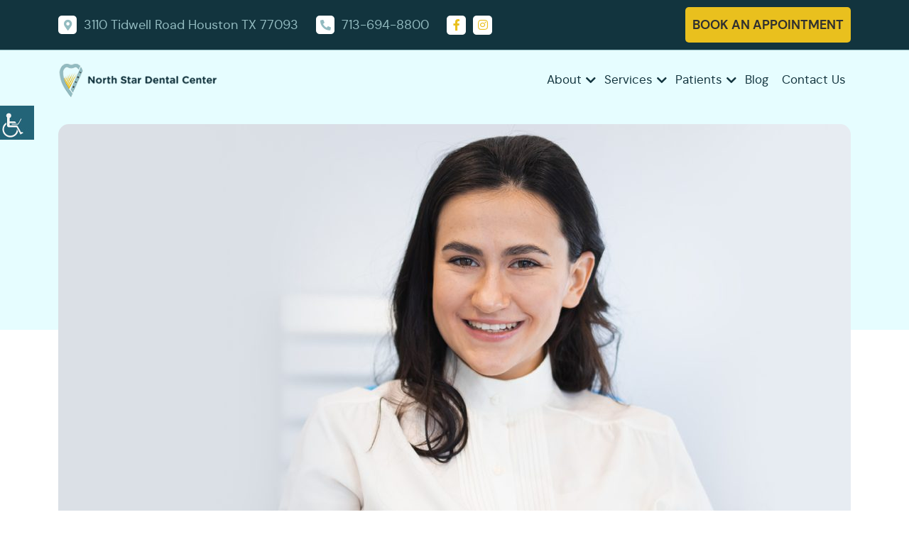

--- FILE ---
content_type: text/html; charset=UTF-8
request_url: https://www.northstardentalcenter.com/which-type-of-dental-crown-is-best/
body_size: 26001
content:
<!DOCTYPE html>
<html dir="ltr" lang="en-US" prefix="og: https://ogp.me/ns#">
<head><meta charset="UTF-8"><script>if(navigator.userAgent.match(/MSIE|Internet Explorer/i)||navigator.userAgent.match(/Trident\/7\..*?rv:11/i)){var href=document.location.href;if(!href.match(/[?&]nowprocket/)){if(href.indexOf("?")==-1){if(href.indexOf("#")==-1){document.location.href=href+"?nowprocket=1"}else{document.location.href=href.replace("#","?nowprocket=1#")}}else{if(href.indexOf("#")==-1){document.location.href=href+"&nowprocket=1"}else{document.location.href=href.replace("#","&nowprocket=1#")}}}}</script><script>(()=>{class RocketLazyLoadScripts{constructor(){this.v="2.0.3",this.userEvents=["keydown","keyup","mousedown","mouseup","mousemove","mouseover","mouseenter","mouseout","mouseleave","touchmove","touchstart","touchend","touchcancel","wheel","click","dblclick","input","visibilitychange"],this.attributeEvents=["onblur","onclick","oncontextmenu","ondblclick","onfocus","onmousedown","onmouseenter","onmouseleave","onmousemove","onmouseout","onmouseover","onmouseup","onmousewheel","onscroll","onsubmit"]}async t(){this.i(),this.o(),/iP(ad|hone)/.test(navigator.userAgent)&&this.h(),this.u(),this.l(this),this.m(),this.k(this),this.p(this),this._(),await Promise.all([this.R(),this.L()]),this.lastBreath=Date.now(),this.S(this),this.P(),this.D(),this.O(),this.M(),await this.C(this.delayedScripts.normal),await this.C(this.delayedScripts.defer),await this.C(this.delayedScripts.async),this.F("domReady"),await this.T(),await this.j(),await this.I(),this.F("windowLoad"),await this.A(),window.dispatchEvent(new Event("rocket-allScriptsLoaded")),this.everythingLoaded=!0,this.lastTouchEnd&&await new Promise((t=>setTimeout(t,500-Date.now()+this.lastTouchEnd))),this.H(),this.F("all"),this.U(),this.W()}i(){this.CSPIssue=sessionStorage.getItem("rocketCSPIssue"),document.addEventListener("securitypolicyviolation",(t=>{this.CSPIssue||"script-src-elem"!==t.violatedDirective||"data"!==t.blockedURI||(this.CSPIssue=!0,sessionStorage.setItem("rocketCSPIssue",!0))}),{isRocket:!0})}o(){window.addEventListener("pageshow",(t=>{this.persisted=t.persisted,this.realWindowLoadedFired=!0}),{isRocket:!0}),window.addEventListener("pagehide",(()=>{this.onFirstUserAction=null}),{isRocket:!0})}h(){let t;function e(e){t=e}window.addEventListener("touchstart",e,{isRocket:!0}),window.addEventListener("touchend",(function i(o){Math.abs(o.changedTouches[0].pageX-t.changedTouches[0].pageX)<10&&Math.abs(o.changedTouches[0].pageY-t.changedTouches[0].pageY)<10&&o.timeStamp-t.timeStamp<200&&(o.target.dispatchEvent(new PointerEvent("click",{target:o.target,bubbles:!0,cancelable:!0,detail:1})),event.preventDefault(),window.removeEventListener("touchstart",e,{isRocket:!0}),window.removeEventListener("touchend",i,{isRocket:!0}))}),{isRocket:!0})}q(t){this.userActionTriggered||("mousemove"!==t.type||this.firstMousemoveIgnored?"keyup"===t.type||"mouseover"===t.type||"mouseout"===t.type||(this.userActionTriggered=!0,this.onFirstUserAction&&this.onFirstUserAction()):this.firstMousemoveIgnored=!0),"click"===t.type&&t.preventDefault(),this.savedUserEvents.length>0&&(t.stopPropagation(),t.stopImmediatePropagation()),"touchstart"===this.lastEvent&&"touchend"===t.type&&(this.lastTouchEnd=Date.now()),"click"===t.type&&(this.lastTouchEnd=0),this.lastEvent=t.type,this.savedUserEvents.push(t)}u(){this.savedUserEvents=[],this.userEventHandler=this.q.bind(this),this.userEvents.forEach((t=>window.addEventListener(t,this.userEventHandler,{passive:!1,isRocket:!0})))}U(){this.userEvents.forEach((t=>window.removeEventListener(t,this.userEventHandler,{passive:!1,isRocket:!0}))),this.savedUserEvents.forEach((t=>{t.target.dispatchEvent(new window[t.constructor.name](t.type,t))}))}m(){this.eventsMutationObserver=new MutationObserver((t=>{const e="return false";for(const i of t){if("attributes"===i.type){const t=i.target.getAttribute(i.attributeName);t&&t!==e&&(i.target.setAttribute("data-rocket-"+i.attributeName,t),i.target["rocket"+i.attributeName]=new Function("event",t),i.target.setAttribute(i.attributeName,e))}"childList"===i.type&&i.addedNodes.forEach((t=>{if(t.nodeType===Node.ELEMENT_NODE)for(const i of t.attributes)this.attributeEvents.includes(i.name)&&i.value&&""!==i.value&&(t.setAttribute("data-rocket-"+i.name,i.value),t["rocket"+i.name]=new Function("event",i.value),t.setAttribute(i.name,e))}))}})),this.eventsMutationObserver.observe(document,{subtree:!0,childList:!0,attributeFilter:this.attributeEvents})}H(){this.eventsMutationObserver.disconnect(),this.attributeEvents.forEach((t=>{document.querySelectorAll("[data-rocket-"+t+"]").forEach((e=>{e.setAttribute(t,e.getAttribute("data-rocket-"+t)),e.removeAttribute("data-rocket-"+t)}))}))}k(t){Object.defineProperty(HTMLElement.prototype,"onclick",{get(){return this.rocketonclick||null},set(e){this.rocketonclick=e,this.setAttribute(t.everythingLoaded?"onclick":"data-rocket-onclick","this.rocketonclick(event)")}})}S(t){function e(e,i){let o=e[i];e[i]=null,Object.defineProperty(e,i,{get:()=>o,set(s){t.everythingLoaded?o=s:e["rocket"+i]=o=s}})}e(document,"onreadystatechange"),e(window,"onload"),e(window,"onpageshow");try{Object.defineProperty(document,"readyState",{get:()=>t.rocketReadyState,set(e){t.rocketReadyState=e},configurable:!0}),document.readyState="loading"}catch(t){console.log("WPRocket DJE readyState conflict, bypassing")}}l(t){this.originalAddEventListener=EventTarget.prototype.addEventListener,this.originalRemoveEventListener=EventTarget.prototype.removeEventListener,this.savedEventListeners=[],EventTarget.prototype.addEventListener=function(e,i,o){o&&o.isRocket||!t.B(e,this)&&!t.userEvents.includes(e)||t.B(e,this)&&!t.userActionTriggered||e.startsWith("rocket-")||t.everythingLoaded?t.originalAddEventListener.call(this,e,i,o):t.savedEventListeners.push({target:this,remove:!1,type:e,func:i,options:o})},EventTarget.prototype.removeEventListener=function(e,i,o){o&&o.isRocket||!t.B(e,this)&&!t.userEvents.includes(e)||t.B(e,this)&&!t.userActionTriggered||e.startsWith("rocket-")||t.everythingLoaded?t.originalRemoveEventListener.call(this,e,i,o):t.savedEventListeners.push({target:this,remove:!0,type:e,func:i,options:o})}}F(t){"all"===t&&(EventTarget.prototype.addEventListener=this.originalAddEventListener,EventTarget.prototype.removeEventListener=this.originalRemoveEventListener),this.savedEventListeners=this.savedEventListeners.filter((e=>{let i=e.type,o=e.target||window;return"domReady"===t&&"DOMContentLoaded"!==i&&"readystatechange"!==i||("windowLoad"===t&&"load"!==i&&"readystatechange"!==i&&"pageshow"!==i||(this.B(i,o)&&(i="rocket-"+i),e.remove?o.removeEventListener(i,e.func,e.options):o.addEventListener(i,e.func,e.options),!1))}))}p(t){let e;function i(e){return t.everythingLoaded?e:e.split(" ").map((t=>"load"===t||t.startsWith("load.")?"rocket-jquery-load":t)).join(" ")}function o(o){function s(e){const s=o.fn[e];o.fn[e]=o.fn.init.prototype[e]=function(){return this[0]===window&&t.userActionTriggered&&("string"==typeof arguments[0]||arguments[0]instanceof String?arguments[0]=i(arguments[0]):"object"==typeof arguments[0]&&Object.keys(arguments[0]).forEach((t=>{const e=arguments[0][t];delete arguments[0][t],arguments[0][i(t)]=e}))),s.apply(this,arguments),this}}if(o&&o.fn&&!t.allJQueries.includes(o)){const e={DOMContentLoaded:[],"rocket-DOMContentLoaded":[]};for(const t in e)document.addEventListener(t,(()=>{e[t].forEach((t=>t()))}),{isRocket:!0});o.fn.ready=o.fn.init.prototype.ready=function(i){function s(){parseInt(o.fn.jquery)>2?setTimeout((()=>i.bind(document)(o))):i.bind(document)(o)}return t.realDomReadyFired?!t.userActionTriggered||t.fauxDomReadyFired?s():e["rocket-DOMContentLoaded"].push(s):e.DOMContentLoaded.push(s),o([])},s("on"),s("one"),s("off"),t.allJQueries.push(o)}e=o}t.allJQueries=[],o(window.jQuery),Object.defineProperty(window,"jQuery",{get:()=>e,set(t){o(t)}})}P(){const t=new Map;document.write=document.writeln=function(e){const i=document.currentScript,o=document.createRange(),s=i.parentElement;let n=t.get(i);void 0===n&&(n=i.nextSibling,t.set(i,n));const c=document.createDocumentFragment();o.setStart(c,0),c.appendChild(o.createContextualFragment(e)),s.insertBefore(c,n)}}async R(){return new Promise((t=>{this.userActionTriggered?t():this.onFirstUserAction=t}))}async L(){return new Promise((t=>{document.addEventListener("DOMContentLoaded",(()=>{this.realDomReadyFired=!0,t()}),{isRocket:!0})}))}async I(){return this.realWindowLoadedFired?Promise.resolve():new Promise((t=>{window.addEventListener("load",t,{isRocket:!0})}))}M(){this.pendingScripts=[];this.scriptsMutationObserver=new MutationObserver((t=>{for(const e of t)e.addedNodes.forEach((t=>{"SCRIPT"!==t.tagName||t.noModule||t.isWPRocket||this.pendingScripts.push({script:t,promise:new Promise((e=>{const i=()=>{const i=this.pendingScripts.findIndex((e=>e.script===t));i>=0&&this.pendingScripts.splice(i,1),e()};t.addEventListener("load",i,{isRocket:!0}),t.addEventListener("error",i,{isRocket:!0}),setTimeout(i,1e3)}))})}))})),this.scriptsMutationObserver.observe(document,{childList:!0,subtree:!0})}async j(){await this.J(),this.pendingScripts.length?(await this.pendingScripts[0].promise,await this.j()):this.scriptsMutationObserver.disconnect()}D(){this.delayedScripts={normal:[],async:[],defer:[]},document.querySelectorAll("script[type$=rocketlazyloadscript]").forEach((t=>{t.hasAttribute("data-rocket-src")?t.hasAttribute("async")&&!1!==t.async?this.delayedScripts.async.push(t):t.hasAttribute("defer")&&!1!==t.defer||"module"===t.getAttribute("data-rocket-type")?this.delayedScripts.defer.push(t):this.delayedScripts.normal.push(t):this.delayedScripts.normal.push(t)}))}async _(){await this.L();let t=[];document.querySelectorAll("script[type$=rocketlazyloadscript][data-rocket-src]").forEach((e=>{let i=e.getAttribute("data-rocket-src");if(i&&!i.startsWith("data:")){i.startsWith("//")&&(i=location.protocol+i);try{const o=new URL(i).origin;o!==location.origin&&t.push({src:o,crossOrigin:e.crossOrigin||"module"===e.getAttribute("data-rocket-type")})}catch(t){}}})),t=[...new Map(t.map((t=>[JSON.stringify(t),t]))).values()],this.N(t,"preconnect")}async $(t){if(await this.G(),!0!==t.noModule||!("noModule"in HTMLScriptElement.prototype))return new Promise((e=>{let i;function o(){(i||t).setAttribute("data-rocket-status","executed"),e()}try{if(navigator.userAgent.includes("Firefox/")||""===navigator.vendor||this.CSPIssue)i=document.createElement("script"),[...t.attributes].forEach((t=>{let e=t.nodeName;"type"!==e&&("data-rocket-type"===e&&(e="type"),"data-rocket-src"===e&&(e="src"),i.setAttribute(e,t.nodeValue))})),t.text&&(i.text=t.text),t.nonce&&(i.nonce=t.nonce),i.hasAttribute("src")?(i.addEventListener("load",o,{isRocket:!0}),i.addEventListener("error",(()=>{i.setAttribute("data-rocket-status","failed-network"),e()}),{isRocket:!0}),setTimeout((()=>{i.isConnected||e()}),1)):(i.text=t.text,o()),i.isWPRocket=!0,t.parentNode.replaceChild(i,t);else{const i=t.getAttribute("data-rocket-type"),s=t.getAttribute("data-rocket-src");i?(t.type=i,t.removeAttribute("data-rocket-type")):t.removeAttribute("type"),t.addEventListener("load",o,{isRocket:!0}),t.addEventListener("error",(i=>{this.CSPIssue&&i.target.src.startsWith("data:")?(console.log("WPRocket: CSP fallback activated"),t.removeAttribute("src"),this.$(t).then(e)):(t.setAttribute("data-rocket-status","failed-network"),e())}),{isRocket:!0}),s?(t.fetchPriority="high",t.removeAttribute("data-rocket-src"),t.src=s):t.src="data:text/javascript;base64,"+window.btoa(unescape(encodeURIComponent(t.text)))}}catch(i){t.setAttribute("data-rocket-status","failed-transform"),e()}}));t.setAttribute("data-rocket-status","skipped")}async C(t){const e=t.shift();return e?(e.isConnected&&await this.$(e),this.C(t)):Promise.resolve()}O(){this.N([...this.delayedScripts.normal,...this.delayedScripts.defer,...this.delayedScripts.async],"preload")}N(t,e){this.trash=this.trash||[];let i=!0;var o=document.createDocumentFragment();t.forEach((t=>{const s=t.getAttribute&&t.getAttribute("data-rocket-src")||t.src;if(s&&!s.startsWith("data:")){const n=document.createElement("link");n.href=s,n.rel=e,"preconnect"!==e&&(n.as="script",n.fetchPriority=i?"high":"low"),t.getAttribute&&"module"===t.getAttribute("data-rocket-type")&&(n.crossOrigin=!0),t.crossOrigin&&(n.crossOrigin=t.crossOrigin),t.integrity&&(n.integrity=t.integrity),t.nonce&&(n.nonce=t.nonce),o.appendChild(n),this.trash.push(n),i=!1}})),document.head.appendChild(o)}W(){this.trash.forEach((t=>t.remove()))}async T(){try{document.readyState="interactive"}catch(t){}this.fauxDomReadyFired=!0;try{await this.G(),document.dispatchEvent(new Event("rocket-readystatechange")),await this.G(),document.rocketonreadystatechange&&document.rocketonreadystatechange(),await this.G(),document.dispatchEvent(new Event("rocket-DOMContentLoaded")),await this.G(),window.dispatchEvent(new Event("rocket-DOMContentLoaded"))}catch(t){console.error(t)}}async A(){try{document.readyState="complete"}catch(t){}try{await this.G(),document.dispatchEvent(new Event("rocket-readystatechange")),await this.G(),document.rocketonreadystatechange&&document.rocketonreadystatechange(),await this.G(),window.dispatchEvent(new Event("rocket-load")),await this.G(),window.rocketonload&&window.rocketonload(),await this.G(),this.allJQueries.forEach((t=>t(window).trigger("rocket-jquery-load"))),await this.G();const t=new Event("rocket-pageshow");t.persisted=this.persisted,window.dispatchEvent(t),await this.G(),window.rocketonpageshow&&window.rocketonpageshow({persisted:this.persisted})}catch(t){console.error(t)}}async G(){Date.now()-this.lastBreath>45&&(await this.J(),this.lastBreath=Date.now())}async J(){return document.hidden?new Promise((t=>setTimeout(t))):new Promise((t=>requestAnimationFrame(t)))}B(t,e){return e===document&&"readystatechange"===t||(e===document&&"DOMContentLoaded"===t||(e===window&&"DOMContentLoaded"===t||(e===window&&"load"===t||e===window&&"pageshow"===t)))}static run(){(new RocketLazyLoadScripts).t()}}RocketLazyLoadScripts.run()})();</script><!-- <meta http-equiv="Pragma" content="no-cache"><meta http-equiv="Cache-Control" content="no-cache"> -->       
 
  <meta http-equiv="X-UA-Compatible" content="IE=edge">
  <meta name="robots" content="noodp"/>
  <meta name="distribution" content="global">
  <meta name="viewport" content="width=device-width, initial-scale=1">
   <meta name="geo.region" content="US-NY" />
<meta name="geo.placename" content="Houston" />
<meta name="geo.position" content="29.847988,-95.3392012" />
<meta name="ICBM" content="29.847988,-95.3392012" />
<meta name="contactorganization " content="North Star Dental Center.">
<meta name="contactstreetaddress" content="3110 Tidwell Rd ">
<meta name="contactzipcode" content="77093"><link rel="preload" href="https://www.northstardentalcenter.com/wp-content/themes/theme40/fonts/ionicons.woff2?v=4.2.4" as="font" type="font/woff2" crossorigin />
<title>Which Type Of Dental Crown Is Good For You?</title>

		<!-- All in One SEO 4.8.3.2 - aioseo.com -->
	<meta name="description" content="A dental crown is a tooth-shaped cap that protects and restores a damaged or decayed tooth. Here are the types of crowns and whether the procedure is painful." />
	<meta name="robots" content="max-snippet:-1, max-image-preview:large, max-video-preview:-1" />
	<meta name="author" content="northstardentalcenter_AdMeEN"/>
	<link rel="canonical" href="https://www.northstardentalcenter.com/which-type-of-dental-crown-is-best/" />
	<meta name="generator" content="All in One SEO (AIOSEO) 4.8.3.2" />
		<meta property="og:locale" content="en_US" />
		<meta property="og:site_name" content="North Star Dental Center" />
		<meta property="og:type" content="article" />
		<meta property="og:title" content="Which Type Of Dental Crown Is Good For You?" />
		<meta property="og:description" content="A dental crown is a tooth-shaped cap that protects and restores a damaged or decayed tooth. Here are the types of crowns and whether the procedure is painful." />
		<meta property="og:url" content="https://www.northstardentalcenter.com/which-type-of-dental-crown-is-best/" />
		<meta property="og:image" content="https://www.northstardentalcenter.com/wp-content/uploads/2023/07/Which-type-of-dental-crown-is-best-1.jpg" />
		<meta property="og:image:secure_url" content="https://www.northstardentalcenter.com/wp-content/uploads/2023/07/Which-type-of-dental-crown-is-best-1.jpg" />
		<meta property="og:image:width" content="1920" />
		<meta property="og:image:height" content="600" />
		<meta property="article:published_time" content="2023-07-01T21:39:03+00:00" />
		<meta property="article:modified_time" content="2024-03-05T09:40:35+00:00" />
		<meta name="twitter:card" content="summary_large_image" />
		<meta name="twitter:title" content="Which Type Of Dental Crown Is Good For You?" />
		<meta name="twitter:description" content="A dental crown is a tooth-shaped cap that protects and restores a damaged or decayed tooth. Here are the types of crowns and whether the procedure is painful." />
		<meta name="twitter:image" content="https://www.northstardentalcenter.com/wp-content/uploads/2023/07/Which-type-of-dental-crown-is-best-1.jpg" />
		<!-- All in One SEO -->


<link rel="alternate" title="oEmbed (JSON)" type="application/json+oembed" href="https://www.northstardentalcenter.com/wp-json/oembed/1.0/embed?url=https%3A%2F%2Fwww.northstardentalcenter.com%2Fwhich-type-of-dental-crown-is-best%2F" />
<link rel="alternate" title="oEmbed (XML)" type="text/xml+oembed" href="https://www.northstardentalcenter.com/wp-json/oembed/1.0/embed?url=https%3A%2F%2Fwww.northstardentalcenter.com%2Fwhich-type-of-dental-crown-is-best%2F&#038;format=xml" />
<link rel="alternate" type="application/rss+xml" title="North Star Dental Center &raquo; Stories Feed" href="https://www.northstardentalcenter.com/web-stories/feed/"><style id='wp-img-auto-sizes-contain-inline-css'>
img:is([sizes=auto i],[sizes^="auto," i]){contain-intrinsic-size:3000px 1500px}
/*# sourceURL=wp-img-auto-sizes-contain-inline-css */
</style>
<style id='wp-emoji-styles-inline-css'>

	img.wp-smiley, img.emoji {
		display: inline !important;
		border: none !important;
		box-shadow: none !important;
		height: 1em !important;
		width: 1em !important;
		margin: 0 0.07em !important;
		vertical-align: -0.1em !important;
		background: none !important;
		padding: 0 !important;
	}
/*# sourceURL=wp-emoji-styles-inline-css */
</style>
<style id='wp-block-library-inline-css'>
:root{--wp-block-synced-color:#7a00df;--wp-block-synced-color--rgb:122,0,223;--wp-bound-block-color:var(--wp-block-synced-color);--wp-editor-canvas-background:#ddd;--wp-admin-theme-color:#007cba;--wp-admin-theme-color--rgb:0,124,186;--wp-admin-theme-color-darker-10:#006ba1;--wp-admin-theme-color-darker-10--rgb:0,107,160.5;--wp-admin-theme-color-darker-20:#005a87;--wp-admin-theme-color-darker-20--rgb:0,90,135;--wp-admin-border-width-focus:2px}@media (min-resolution:192dpi){:root{--wp-admin-border-width-focus:1.5px}}.wp-element-button{cursor:pointer}:root .has-very-light-gray-background-color{background-color:#eee}:root .has-very-dark-gray-background-color{background-color:#313131}:root .has-very-light-gray-color{color:#eee}:root .has-very-dark-gray-color{color:#313131}:root .has-vivid-green-cyan-to-vivid-cyan-blue-gradient-background{background:linear-gradient(135deg,#00d084,#0693e3)}:root .has-purple-crush-gradient-background{background:linear-gradient(135deg,#34e2e4,#4721fb 50%,#ab1dfe)}:root .has-hazy-dawn-gradient-background{background:linear-gradient(135deg,#faaca8,#dad0ec)}:root .has-subdued-olive-gradient-background{background:linear-gradient(135deg,#fafae1,#67a671)}:root .has-atomic-cream-gradient-background{background:linear-gradient(135deg,#fdd79a,#004a59)}:root .has-nightshade-gradient-background{background:linear-gradient(135deg,#330968,#31cdcf)}:root .has-midnight-gradient-background{background:linear-gradient(135deg,#020381,#2874fc)}:root{--wp--preset--font-size--normal:16px;--wp--preset--font-size--huge:42px}.has-regular-font-size{font-size:1em}.has-larger-font-size{font-size:2.625em}.has-normal-font-size{font-size:var(--wp--preset--font-size--normal)}.has-huge-font-size{font-size:var(--wp--preset--font-size--huge)}.has-text-align-center{text-align:center}.has-text-align-left{text-align:left}.has-text-align-right{text-align:right}.has-fit-text{white-space:nowrap!important}#end-resizable-editor-section{display:none}.aligncenter{clear:both}.items-justified-left{justify-content:flex-start}.items-justified-center{justify-content:center}.items-justified-right{justify-content:flex-end}.items-justified-space-between{justify-content:space-between}.screen-reader-text{border:0;clip-path:inset(50%);height:1px;margin:-1px;overflow:hidden;padding:0;position:absolute;width:1px;word-wrap:normal!important}.screen-reader-text:focus{background-color:#ddd;clip-path:none;color:#444;display:block;font-size:1em;height:auto;left:5px;line-height:normal;padding:15px 23px 14px;text-decoration:none;top:5px;width:auto;z-index:100000}html :where(.has-border-color){border-style:solid}html :where([style*=border-top-color]){border-top-style:solid}html :where([style*=border-right-color]){border-right-style:solid}html :where([style*=border-bottom-color]){border-bottom-style:solid}html :where([style*=border-left-color]){border-left-style:solid}html :where([style*=border-width]){border-style:solid}html :where([style*=border-top-width]){border-top-style:solid}html :where([style*=border-right-width]){border-right-style:solid}html :where([style*=border-bottom-width]){border-bottom-style:solid}html :where([style*=border-left-width]){border-left-style:solid}html :where(img[class*=wp-image-]){height:auto;max-width:100%}:where(figure){margin:0 0 1em}html :where(.is-position-sticky){--wp-admin--admin-bar--position-offset:var(--wp-admin--admin-bar--height,0px)}@media screen and (max-width:600px){html :where(.is-position-sticky){--wp-admin--admin-bar--position-offset:0px}}

/*# sourceURL=wp-block-library-inline-css */
</style><style id='global-styles-inline-css'>
:root{--wp--preset--aspect-ratio--square: 1;--wp--preset--aspect-ratio--4-3: 4/3;--wp--preset--aspect-ratio--3-4: 3/4;--wp--preset--aspect-ratio--3-2: 3/2;--wp--preset--aspect-ratio--2-3: 2/3;--wp--preset--aspect-ratio--16-9: 16/9;--wp--preset--aspect-ratio--9-16: 9/16;--wp--preset--color--black: #000000;--wp--preset--color--cyan-bluish-gray: #abb8c3;--wp--preset--color--white: #ffffff;--wp--preset--color--pale-pink: #f78da7;--wp--preset--color--vivid-red: #cf2e2e;--wp--preset--color--luminous-vivid-orange: #ff6900;--wp--preset--color--luminous-vivid-amber: #fcb900;--wp--preset--color--light-green-cyan: #7bdcb5;--wp--preset--color--vivid-green-cyan: #00d084;--wp--preset--color--pale-cyan-blue: #8ed1fc;--wp--preset--color--vivid-cyan-blue: #0693e3;--wp--preset--color--vivid-purple: #9b51e0;--wp--preset--gradient--vivid-cyan-blue-to-vivid-purple: linear-gradient(135deg,rgb(6,147,227) 0%,rgb(155,81,224) 100%);--wp--preset--gradient--light-green-cyan-to-vivid-green-cyan: linear-gradient(135deg,rgb(122,220,180) 0%,rgb(0,208,130) 100%);--wp--preset--gradient--luminous-vivid-amber-to-luminous-vivid-orange: linear-gradient(135deg,rgb(252,185,0) 0%,rgb(255,105,0) 100%);--wp--preset--gradient--luminous-vivid-orange-to-vivid-red: linear-gradient(135deg,rgb(255,105,0) 0%,rgb(207,46,46) 100%);--wp--preset--gradient--very-light-gray-to-cyan-bluish-gray: linear-gradient(135deg,rgb(238,238,238) 0%,rgb(169,184,195) 100%);--wp--preset--gradient--cool-to-warm-spectrum: linear-gradient(135deg,rgb(74,234,220) 0%,rgb(151,120,209) 20%,rgb(207,42,186) 40%,rgb(238,44,130) 60%,rgb(251,105,98) 80%,rgb(254,248,76) 100%);--wp--preset--gradient--blush-light-purple: linear-gradient(135deg,rgb(255,206,236) 0%,rgb(152,150,240) 100%);--wp--preset--gradient--blush-bordeaux: linear-gradient(135deg,rgb(254,205,165) 0%,rgb(254,45,45) 50%,rgb(107,0,62) 100%);--wp--preset--gradient--luminous-dusk: linear-gradient(135deg,rgb(255,203,112) 0%,rgb(199,81,192) 50%,rgb(65,88,208) 100%);--wp--preset--gradient--pale-ocean: linear-gradient(135deg,rgb(255,245,203) 0%,rgb(182,227,212) 50%,rgb(51,167,181) 100%);--wp--preset--gradient--electric-grass: linear-gradient(135deg,rgb(202,248,128) 0%,rgb(113,206,126) 100%);--wp--preset--gradient--midnight: linear-gradient(135deg,rgb(2,3,129) 0%,rgb(40,116,252) 100%);--wp--preset--font-size--small: 13px;--wp--preset--font-size--medium: 20px;--wp--preset--font-size--large: 36px;--wp--preset--font-size--x-large: 42px;--wp--preset--spacing--20: 0.44rem;--wp--preset--spacing--30: 0.67rem;--wp--preset--spacing--40: 1rem;--wp--preset--spacing--50: 1.5rem;--wp--preset--spacing--60: 2.25rem;--wp--preset--spacing--70: 3.38rem;--wp--preset--spacing--80: 5.06rem;--wp--preset--shadow--natural: 6px 6px 9px rgba(0, 0, 0, 0.2);--wp--preset--shadow--deep: 12px 12px 50px rgba(0, 0, 0, 0.4);--wp--preset--shadow--sharp: 6px 6px 0px rgba(0, 0, 0, 0.2);--wp--preset--shadow--outlined: 6px 6px 0px -3px rgb(255, 255, 255), 6px 6px rgb(0, 0, 0);--wp--preset--shadow--crisp: 6px 6px 0px rgb(0, 0, 0);}:where(.is-layout-flex){gap: 0.5em;}:where(.is-layout-grid){gap: 0.5em;}body .is-layout-flex{display: flex;}.is-layout-flex{flex-wrap: wrap;align-items: center;}.is-layout-flex > :is(*, div){margin: 0;}body .is-layout-grid{display: grid;}.is-layout-grid > :is(*, div){margin: 0;}:where(.wp-block-columns.is-layout-flex){gap: 2em;}:where(.wp-block-columns.is-layout-grid){gap: 2em;}:where(.wp-block-post-template.is-layout-flex){gap: 1.25em;}:where(.wp-block-post-template.is-layout-grid){gap: 1.25em;}.has-black-color{color: var(--wp--preset--color--black) !important;}.has-cyan-bluish-gray-color{color: var(--wp--preset--color--cyan-bluish-gray) !important;}.has-white-color{color: var(--wp--preset--color--white) !important;}.has-pale-pink-color{color: var(--wp--preset--color--pale-pink) !important;}.has-vivid-red-color{color: var(--wp--preset--color--vivid-red) !important;}.has-luminous-vivid-orange-color{color: var(--wp--preset--color--luminous-vivid-orange) !important;}.has-luminous-vivid-amber-color{color: var(--wp--preset--color--luminous-vivid-amber) !important;}.has-light-green-cyan-color{color: var(--wp--preset--color--light-green-cyan) !important;}.has-vivid-green-cyan-color{color: var(--wp--preset--color--vivid-green-cyan) !important;}.has-pale-cyan-blue-color{color: var(--wp--preset--color--pale-cyan-blue) !important;}.has-vivid-cyan-blue-color{color: var(--wp--preset--color--vivid-cyan-blue) !important;}.has-vivid-purple-color{color: var(--wp--preset--color--vivid-purple) !important;}.has-black-background-color{background-color: var(--wp--preset--color--black) !important;}.has-cyan-bluish-gray-background-color{background-color: var(--wp--preset--color--cyan-bluish-gray) !important;}.has-white-background-color{background-color: var(--wp--preset--color--white) !important;}.has-pale-pink-background-color{background-color: var(--wp--preset--color--pale-pink) !important;}.has-vivid-red-background-color{background-color: var(--wp--preset--color--vivid-red) !important;}.has-luminous-vivid-orange-background-color{background-color: var(--wp--preset--color--luminous-vivid-orange) !important;}.has-luminous-vivid-amber-background-color{background-color: var(--wp--preset--color--luminous-vivid-amber) !important;}.has-light-green-cyan-background-color{background-color: var(--wp--preset--color--light-green-cyan) !important;}.has-vivid-green-cyan-background-color{background-color: var(--wp--preset--color--vivid-green-cyan) !important;}.has-pale-cyan-blue-background-color{background-color: var(--wp--preset--color--pale-cyan-blue) !important;}.has-vivid-cyan-blue-background-color{background-color: var(--wp--preset--color--vivid-cyan-blue) !important;}.has-vivid-purple-background-color{background-color: var(--wp--preset--color--vivid-purple) !important;}.has-black-border-color{border-color: var(--wp--preset--color--black) !important;}.has-cyan-bluish-gray-border-color{border-color: var(--wp--preset--color--cyan-bluish-gray) !important;}.has-white-border-color{border-color: var(--wp--preset--color--white) !important;}.has-pale-pink-border-color{border-color: var(--wp--preset--color--pale-pink) !important;}.has-vivid-red-border-color{border-color: var(--wp--preset--color--vivid-red) !important;}.has-luminous-vivid-orange-border-color{border-color: var(--wp--preset--color--luminous-vivid-orange) !important;}.has-luminous-vivid-amber-border-color{border-color: var(--wp--preset--color--luminous-vivid-amber) !important;}.has-light-green-cyan-border-color{border-color: var(--wp--preset--color--light-green-cyan) !important;}.has-vivid-green-cyan-border-color{border-color: var(--wp--preset--color--vivid-green-cyan) !important;}.has-pale-cyan-blue-border-color{border-color: var(--wp--preset--color--pale-cyan-blue) !important;}.has-vivid-cyan-blue-border-color{border-color: var(--wp--preset--color--vivid-cyan-blue) !important;}.has-vivid-purple-border-color{border-color: var(--wp--preset--color--vivid-purple) !important;}.has-vivid-cyan-blue-to-vivid-purple-gradient-background{background: var(--wp--preset--gradient--vivid-cyan-blue-to-vivid-purple) !important;}.has-light-green-cyan-to-vivid-green-cyan-gradient-background{background: var(--wp--preset--gradient--light-green-cyan-to-vivid-green-cyan) !important;}.has-luminous-vivid-amber-to-luminous-vivid-orange-gradient-background{background: var(--wp--preset--gradient--luminous-vivid-amber-to-luminous-vivid-orange) !important;}.has-luminous-vivid-orange-to-vivid-red-gradient-background{background: var(--wp--preset--gradient--luminous-vivid-orange-to-vivid-red) !important;}.has-very-light-gray-to-cyan-bluish-gray-gradient-background{background: var(--wp--preset--gradient--very-light-gray-to-cyan-bluish-gray) !important;}.has-cool-to-warm-spectrum-gradient-background{background: var(--wp--preset--gradient--cool-to-warm-spectrum) !important;}.has-blush-light-purple-gradient-background{background: var(--wp--preset--gradient--blush-light-purple) !important;}.has-blush-bordeaux-gradient-background{background: var(--wp--preset--gradient--blush-bordeaux) !important;}.has-luminous-dusk-gradient-background{background: var(--wp--preset--gradient--luminous-dusk) !important;}.has-pale-ocean-gradient-background{background: var(--wp--preset--gradient--pale-ocean) !important;}.has-electric-grass-gradient-background{background: var(--wp--preset--gradient--electric-grass) !important;}.has-midnight-gradient-background{background: var(--wp--preset--gradient--midnight) !important;}.has-small-font-size{font-size: var(--wp--preset--font-size--small) !important;}.has-medium-font-size{font-size: var(--wp--preset--font-size--medium) !important;}.has-large-font-size{font-size: var(--wp--preset--font-size--large) !important;}.has-x-large-font-size{font-size: var(--wp--preset--font-size--x-large) !important;}
/*# sourceURL=global-styles-inline-css */
</style>

<style id='classic-theme-styles-inline-css'>
/*! This file is auto-generated */
.wp-block-button__link{color:#fff;background-color:#32373c;border-radius:9999px;box-shadow:none;text-decoration:none;padding:calc(.667em + 2px) calc(1.333em + 2px);font-size:1.125em}.wp-block-file__button{background:#32373c;color:#fff;text-decoration:none}
/*# sourceURL=/wp-includes/css/classic-themes.min.css */
</style>
<link data-minify="1" rel='stylesheet' id='wpgs-styles1-css' href='https://www.northstardentalcenter.com/wp-content/cache/min/1/wp-content/plugins/gspeech/includes/css/gspeech.css?ver=1768313950' media='all' />
<link data-minify="1" rel='stylesheet' id='wpgs-styles2-css' href='https://www.northstardentalcenter.com/wp-content/cache/min/1/wp-content/plugins/gspeech/includes/css/the-tooltip.css?ver=1768313950' media='all' />
<link rel='stylesheet' id='wpah-front-styles-css' href='https://www.northstardentalcenter.com/wp-content/plugins/wp-accessibility-helper/assets/css/wp-accessibility-helper.min.css?ver=0.5.9.4' media='all' />
<link data-minify="1" rel='stylesheet' id='theme40-style-css' href='https://www.northstardentalcenter.com/wp-content/cache/min/1/wp-content/themes/theme40/style.css?ver=1768313950' media='all' />
<link rel='stylesheet' id='theme40-bootstrap-min-css-css' href='https://www.northstardentalcenter.com/wp-content/themes/theme40/css/bootstrap.min.css?ver=6.9' media='all' />
<link data-minify="1" rel='stylesheet' id='theme40-aos-css-css' href='https://www.northstardentalcenter.com/wp-content/cache/min/1/wp-content/themes/theme40/css/aos.css?ver=1768313950' media='all' />
<link data-minify="1" rel='stylesheet' id='theme40-style-css-css' href='https://www.northstardentalcenter.com/wp-content/cache/min/1/wp-content/themes/theme40/css/style.css?ver=1768313950' media='all' />
<link data-minify="1" rel='stylesheet' id='theme40-responsive-css-css' href='https://www.northstardentalcenter.com/wp-content/cache/min/1/wp-content/themes/theme40/css/responsive.css?ver=1768313950' media='all' />
<style id='rocket-lazyload-inline-css'>
.rll-youtube-player{position:relative;padding-bottom:56.23%;height:0;overflow:hidden;max-width:100%;}.rll-youtube-player:focus-within{outline: 2px solid currentColor;outline-offset: 5px;}.rll-youtube-player iframe{position:absolute;top:0;left:0;width:100%;height:100%;z-index:100;background:0 0}.rll-youtube-player img{bottom:0;display:block;left:0;margin:auto;max-width:100%;width:100%;position:absolute;right:0;top:0;border:none;height:auto;-webkit-transition:.4s all;-moz-transition:.4s all;transition:.4s all}.rll-youtube-player img:hover{-webkit-filter:brightness(75%)}.rll-youtube-player .play{height:100%;width:100%;left:0;top:0;position:absolute;background:url(https://www.northstardentalcenter.com/wp-content/plugins/wp-rocket/assets/img/youtube.png) no-repeat center;background-color: transparent !important;cursor:pointer;border:none;}
/*# sourceURL=rocket-lazyload-inline-css */
</style>
<script src="https://www.northstardentalcenter.com/wp-includes/js/jquery/jquery.min.js?ver=3.7.1" id="jquery-core-js"></script>
<script type="rocketlazyloadscript" data-rocket-src="https://www.northstardentalcenter.com/wp-includes/js/jquery/jquery-migrate.min.js?ver=3.4.1" id="jquery-migrate-js"></script>
<script type="rocketlazyloadscript" data-minify="1" data-rocket-src="https://www.northstardentalcenter.com/wp-content/cache/min/1/wp-content/plugins/gspeech/includes/js/color.js?ver=1768313950" id="wpgs-script1-js"></script>
<script src="https://www.northstardentalcenter.com/wp-content/plugins/gspeech/includes/js/jQueryRotate.2.1.js?ver=3.14.7" id="wpgs-script2-js"></script>
<script type="rocketlazyloadscript" data-minify="1" data-rocket-src="https://www.northstardentalcenter.com/wp-content/cache/min/1/wp-content/plugins/gspeech/includes/js/easing.js?ver=1768313950" id="wpgs-script3-js"></script>
<script src="https://www.northstardentalcenter.com/wp-content/plugins/gspeech/includes/js/mediaelement-and-player.min.js?ver=3.14.7" id="wpgs-script4-js"></script>
<link rel="https://api.w.org/" href="https://www.northstardentalcenter.com/wp-json/" /><link rel="alternate" title="JSON" type="application/json" href="https://www.northstardentalcenter.com/wp-json/wp/v2/posts/1980" /><link rel="EditURI" type="application/rsd+xml" title="RSD" href="https://www.northstardentalcenter.com/xmlrpc.php?rsd" />
<meta name="generator" content="WordPress 6.9" />
<link rel='shortlink' href='https://www.northstardentalcenter.com/?p=1980' />
<link rel="icon" href="https://www.northstardentalcenter.com/wp-content/uploads/2023/03/Favicon.png" sizes="32x32" />
<link rel="icon" href="https://www.northstardentalcenter.com/wp-content/uploads/2023/03/Favicon.png" sizes="192x192" />
<link rel="apple-touch-icon" href="https://www.northstardentalcenter.com/wp-content/uploads/2023/03/Favicon.png" />
<meta name="msapplication-TileImage" content="https://www.northstardentalcenter.com/wp-content/uploads/2023/03/Favicon.png" />
<script type="application/ld+json">
{
  "@context": "https://schema.org",
  "@type": "BlogPosting",
  "mainEntityOfPage": {
    "@type": "WebPage",
    "@id": "https://www.northstardentalcenter.com/which-type-of-dental-crown-is-best/"
  },
  "headline": "Which Type Of Dental Crown Is Best?",
  "description": "Tooth decay, trauma, and gum disease can leave your tooth weakened. Therefore, protecting the vulnerable tooth from future damage or decay is essential. Fortunately, the dentist who fixes dental crowns in Houston, TX, can place a dental crown to protect the vulnerable tooth. However, before the installation process, the dentist may discuss with you which dental crown you'd desire. We will help you answer that question by talking about the various types of dental crowns, which one will suit you, and whether the procedure is painful.",
  "image": "https://www.northstardentalcenter.com/wp-content/uploads/2023/07/Which-type-of-dental-crown-is-best-1-1296x600.jpg",  
  "author": {
    "@type": "Organization",
    "name": "North Star Dental Center",
    "url": "https://www.northstardentalcenter.com/"
  },  
  "publisher": {
    "@type": "Organization",
    "name": "North Star Dental Center",
    "logo": {
      "@type": "ImageObject",
      "url": "https://www.northstardentalcenter.com/wp-content/uploads/2023/03/North-Star-Dental-Center-New.png"
    }
  },
  "datePublished": "2023-07-01",
  "dateModified": "2023-07-15"
}
</script><noscript><style id="rocket-lazyload-nojs-css">.rll-youtube-player, [data-lazy-src]{display:none !important;}</style></noscript>  <!-- Google Tag Manager -->
<script type="rocketlazyloadscript">(function(w,d,s,l,i){w[l]=w[l]||[];w[l].push({'gtm.start':
new Date().getTime(),event:'gtm.js'});var f=d.getElementsByTagName(s)[0],
j=d.createElement(s),dl=l!='dataLayer'?'&l='+l:'';j.async=true;j.src=
'https://www.googletagmanager.com/gtm.js?id='+i+dl;f.parentNode.insertBefore(j,f);
})(window,document,'script','dataLayer','GTM-KB883N8');</script>
<!-- End Google Tag Manager --><script type="rocketlazyloadscript">
  var $=jQuery;
</script>

<link data-minify="1" type="text/css" href="https://www.northstardentalcenter.com/wp-content/cache/min/1/wp-content/themes/theme40/css/color/custom-styles.css?ver=1768313950" rel="stylesheet" />
<script src="https://www.northstardentalcenter.com/wp-content/themes/theme40/js/bannerowlcarousel.js"></script>


 <style type="text/css">
   .ui-state-default {color: #fff;}
button, .btn, a.btn, .button, .button:focus {color: #303030;}
.patient-form .col-md-6 { margin-bottom: 20px }
.patient-form .button {
	width: 100%;
	text-align: center;
	display: flex;
	height: 55px;
	align-content: center;
	align-items: center;
	justify-content: center;
}
.hm-services .tabs .tab-link img { width: 100px; }
#header .social-media a i {
    color: #e9c01e;
}
.banner:after {
    background: #ebf7f8;
}
.hmbookform .aawfieldcol input::placeholder{color:#fff;}
.hmbookform  .aawformradiocol input[type="radio"]:checked+label {
    background: #12343e;
}
.ui-datepicker-trigger:after {
    color: #2d2d2d;
}
.heapBox .holder {
    color: #2d2d2d;
}
.heapBox .handler:before {
    color: #2d2d2d;
}
.hmbookform  .aawformradiocol label {
    color: #ffffff;
 }
 .hmbookform .aawfieldcol textarea::placeholder{color:#2d2d2d;}
.hmbookform .aawfieldcol input, .hmbookform .aawfieldcol input:focus, .hmbookform .aawfieldcol textarea, .hmbookform .aawfieldcol textarea:focus, .hmbookform .aawfieldcol select {
    color: #2d2d2d;
}
#nav > li:hover > a, #nav > li.active > a {
    color: #ffffff;
}
.footer-contact-row .item .icon-box {background: #93bbc0; } 
.footer-contact-row .item i {color: #93bbc0; }
.footerbookform  .aawformradiocol input[type="radio"]:checked+label {background: #12343e; } 
.hmpartnerlogolist.owl-carousel .owl-nav [class*='owl-']:hover {background-color: #12343e; } 
.hm-clients .main-title p {color: #12343e;}
.hm-services .main-title, .hm-teastimonial .main-title, .hm-meet-the-team .hmteam-title {
    margin-bottom: 40px;
}
.hm-services .main-title h2, .hm-clients .main-title h2 {
    color: #12343e;
}
.tabs .slick-arrow:hover:before {
    background-color: #12343e;
}
.hmtabservicefour .slick-prev, .hmtabservicefour .slick-next {
    top: -82px;
 }
.team-row-slider.owl-carousel .owl-nav {
    top: -63px;
}
.footer-copyright {
    background: #e6fdff;
 }
.footer-copyright, .footer-copyright a {
    color: #12343e;
}
.footer-copyright a:hover{color: #e9c01e;}
.single-service .inner-service-section .main-title h2{color: #12343e;}
.single-service .inner-service-section .main-title{margin-bottom: 40px;}
.single-service .service-slider.owl-carousel .owl-nav [class*="owl-"]{margin-top: -7px;}
.single-service .hmservicelist.owl-carousel .owl-nav [class*="owl-"]:hover{background-color: #12343e;}
.single-service .hmservicebox h4 a:hover{color: #fff;}
.patient-form .row{justify-content: center;}
.patient-form .button{background: #12343e;}
.patient-form .button:hover{background: #93bbc0;}
.hmbookappbox .main-title h2, .hmpopularblog .main-title h2{color: #12343e;}
.hmbookform .aawfieldcol input, .hmbookform .aawfieldcol input:focus, .hmbookform .aawfieldcol textarea, .hmbookform .aawfieldcol textarea:focus, .hmbookform .aawfieldcol select {
    background-color: #e6fdff;
}
.heapBox .holder, .hmbookform .aawformradiocol label {
    background: #e6fdff;
}
.hmbookform .aawformradiocol label{color: #2d2d2d;}
.hmbookform .aawfieldcol input[type="text"]::placeholder, .hmbookform .aawfieldcol input[type="email"]::placeholder, .hmbookform .aawfieldcol input[type="tel"]::placeholder{color: #2d2d2d;}
.hm-about-us:before {
    background: #e6fdff;
}
.hm-advantages .item .adv-icon {
    background: #e6fdff;
}
.hm-services {
    background: #e6fdff;
}
.hm-clients {
    background: #e6fdff;
}
.bookrowfooter:after {
    background: #e6fdff;
}
footer .footer-contact-row .item .icon-box {
    background: #e6fdff;
}
#header .address a, .header-contact-info .contact-info a {
    color: #93bbc0;
}
#header .header-contact-info .address i, .header-contact-info .contact-info i{color: #93bbc0;}
#header .social-media a {
    background: #fff;
}
#header, .banner:after {
    background: #e6fdff;
}
.hm-advantages .item .adv-icon img {
	width: 60px;
	height: 60px;
}
#nav > li > a::before {
	background-color: #e9c01e;
}
.hmadvantagelist.owl-carousel .owl-nav [class*="owl-"]:hover, .hmadvantagelist.owl-carousel .owl-nav [class*="owl-"]:focus {
	background-color: #e9c01e;
	color: #ffffff;
}
#nav li.full-megamenu ul li.megamenu-title.cos>a:hover {color: #fff !important;}
.heapBox .handler::after {
	content: "\f0d7";
	font-size: 26px;
	position: absolute;
	font-family: "Font Awesome 5 free";
	left: 0;
	top: 50%;
	right: 0;
	text-align: center;
	vertical-align: middle;
	-moz-transform: translateX(-50%) translateY(-50%);
	-webkit-transform: translateX(-50%) translateY(-50%);
	-o-transform: translateX(-50%) translateY(-50%);
	-ms-transform: translateX(-50%) translateY(-50%);
	transform: translateX(-50%) translateY(-50%);
	font-weight: 900;
	color: #2d2d2d;
	z-index: 99;
}
.footerbookform .heapBox .handler::after {
	color: #fff;
}
.thankyoublock  .smalldesc {
	padding: 0 10px;
}
.postid-1875 .service-section, .postid-1876 .service-section, .postid-1877 .service-section {
	display: none;
}
.servcategory-list {
	justify-content: center;
}
.servcategory-list .item {
	margin-bottom: 20px;
}
.bookappfooter .footer-hours ul li .time {
	float: right;
	width: 100%;
	margin-left: -190px;
	padding-left: 160px;
}
.servcategorylist-section h2 {
	text-align: center;
}

.blogslider .item {
	width: 100%;
	padding: 0 15px;
}
.blogthumb {
	display: block;
	margin-bottom: 20px;
}
.bloginbox {
	margin-bottom: 15px;
}
.bloginsmbox h3 a {
	color: #12343e;
}
.bloginsmbox h3 a:hover {
	color: #e6fdff;
}
.blogslider.owl-carousel .owl-nav [class*="owl-"] {
	color: #fff;
	background-color: #12343e;
}
.blogslider.owl-carousel .owl-nav [class*="owl-"]:hover {
	color: #676c70;
	background-color: #e6fdff;
}
.bloginsmbox h3 a {
	font-size: 22px;
}
.hmpopularblog .main-title [data-aos="fade-down"] {
	transform: translate3d(0,-30px,0) !important;
}
b, strong {
    font-weight: bold;
}
.staricons{display:block;margin-bottom:10px;}
.banneritem2 .banner-text h2{font-size: 32px;}
.postid-2145 .emergency {list-style: upper-alpha;}
.bracesflex {
    display: flex;
    flex-wrap: wrap;
}
.bracesleft {
    width: 50%;
}
.bracesimage {
    background-size: cover;
    background-repeat: no-repeat;
    background-position: center;
    min-height: 100%;
    border-radius: 20px;
}
.bracesright {
    width: 50%;
}
.bracescontent {
    padding: 30px;
}
.bracessection .main-title {
    text-align: left;
}
.bracessection .main-title h2 {color: #12343e;}
.bracesimage img {
    visibility: hidden;
}
.hmtabservice-title {
    font-family: 'dm_sansbold';
    font-size: 20px;
    font-weight: 500;
    line-height: 1.2;
    color: #12343e;
    display: block;
}
.mobilefootcall.mobiletwobtn a {background-color: #12343e;}
.mobilefootcall.mobiletwobtn a:hover {background-color: #e9c01e;}

.subtitleformnote {
	font-size: 14px;
	font-weight: 400;
	color: #EB0000;
	display: block;
	margin-bottom: 20px;
	text-align: center;
}
.hmbookappbox .main-title {
	margin-bottom: 20px;
}
.footer-bookappform .main-title { margin-bottom: 20px;}
.footer-bookappform .subtitleformnote {text-align: left; }
body .accessability_container button.wah-action-button { 
font-size: 12px; 
padding: 0px 0;
}
.access_container_inner button { 
height: 33px !important;
line-height: 26px !important;
}
.cky-btn  {
color: #fff !important;
  background-color: #e9c01e !important;
  border-color: #e9c01e !important;
}
.cky-btn:hover  {
color: #fff !important;
  background-color:#93bbc0!important;
  border-color: #93bbc0 !important;
opacity: inherit !important;
}
body button.close_container {  background-color: #e9c01e !important; }

.footer-bookappform .subtitleformnote { color:#fff;}
.black-div_accessibility_color .footerbookform .aawform-btn button {background: #e9c01e !important; }
.white-div_accessibility_color .footerbookform .aawform-btn button {background: #e9c01e !important; }
.black-div_accessibility_color .banner-text h2 { color:#000 !important;}
.black-div_accessibility_color .hmbookform .aawformradiocol input[type="radio"]:checked + label { color:#000 !important;}

.black-div_accessibility_color .hmbookform .ui-datepicker-trigger::after {
	color: #fff !important;
}
.black-div_accessibility_color .hmbookform .heapBox .handler::after {color: #fff !important; }
body .accessability_container * {
background: transparent !important;
}
.home-slider .owl-nav {
	position: absolute;
	top: auto;
	bottom: 80px;
	left: 150px;
	right: auto;
} 
.patient-form .button { color: #fff;
}
.black-div_accessibility_color .bookappfooter * {
    background: transparent !important;
}
.hmservicelist.owl-carousel .owl-dots .owl-dot.active span, .hmservicelist.owl-carousel .owl-dots .owl-dot:hover span {
    background-color: #fff;
}
.hmadvantagelist.owl-carousel .owl-dots .owl-dot span {
    background-color: #fff;
}
.slick-dots li {
    display: inline-block;
    width: 12px;
    height: 12px;
    background: #12343e;
    border-radius: 50%;
}
ul.slick-dots {
    display: none;
}
li.slick-active {
    background: #93bbc0;
}
.team-row-slider.owl-carousel .owl-dots .owl-dot:hover span {
    background-color: #fff;
}
.team-row-slider.owl-carousel .owl-dots .owl-dot.active span {
    background-color: #93bbc0;
}
.team-row-slider.owl-carousel .owl-dots .owl-dot span {
    background-color: #fff;
}
.blogslider.owl-carousel .owl-dots .owl-dot.active span {
    background-color: #fff;
}
.blogslider.owl-carousel .owl-dots {
    margin-top: 10px;
}
.aawformblock .aawfieldcol>label {
    text-align: left;
}
#banner-slider.owl-carousel .owl-dots { bottom: 10px;}
.hmadvantageslider  .owl-dots { margin-top: 20px;}
.servicebanner-title {
    position: absolute;
    bottom: 40px;
    background-color: #12343eb3;
    padding: 10px 20px;
}
.banner .banner-info .servicebanner-title h2 { color: #fff; font-size: 34px; } </style>
 <style type="text/css">
   @media only screen and (max-width: 1440px) and (min-width: 1024px){
#nav li.full-megamenu:hover > ul {
	width: 650px;
	left: calc(50% - 400px);
}
}

@media only screen and (max-width: 1023px) and (min-width: 992px){
#nav li.full-megamenu:hover > ul {left: calc(20% - 300px) !important;}
#menu-item-1473 .sub-menu {left: -180px !important;}
}

@media only screen and (max-width: 1440px){

}

 @media only screen and (max-width: 1399px){
.footer-contact-row .col-md-6:nth-child(4) .item a {
    font-size: 14px;
}
}
@media only screen and (max-width: 1365.98px){ 
ul.slick-dots {
    display: none;
}
ul.slick-dots {
    display: block;
}
}
@media only screen and (max-width: 1199px){
.footer-contact-row .col-md-6:nth-child(4) .item a {
    font-size: 12px;
}
.home .banner .banner-text {max-width: 550px; }
.bracescontent p {
    font-size: 15px;
}
.item.banner-info.banneritem8 .banner-text {
    position: relative;
    bottom: 70px;
}
.banner .banner-info h1, .banner .banner-info h2 {
    font-size: 32px;
}
.banneritem2 .banner-text h2 {
    font-size: 20px;
}
}
@media only screen and (min-width: 992px){
#nav li.full-megamenu ul li.megamenu-title > a:hover {color: #fff !important;}
#nav > li:hover > a, #nav > li.active > a {color: #e9c01e;}
#nav > .current-menu-ancestor > a, #nav > li.current-menu-item > a, #nav > li.current-menu-parent > a {
    color: #12343e;
}
#nav li.full-megamenu ul li.megamenu-title > a:hover{color: #0a2046;}
}
  @media only screen and (max-width: 991px){
.banner .banner-info .servicebanner-title h2 { font-size: 30px; }
.bookappfooter .footer-hours ul {
	max-width: 220px;
}
.hm-middle-area::after {background: #12343e; }
.hmtabservicefour .slick-dots {bottom: 6px;}
.hm-services .tabs .tab-link {margin-bottom: 20px;}
.team-row-slider .owl-dots { display:none !important;}
.blogslider .owl-dots { display:none !important;}
.hmadvantageslider .owl-dots { display:none !important;}
.hmpartnerlogoslider .owl-dots { display:none !important;}
.home-slider .owl-nav { display:none;}
.footer-bookappform .subtitleformnote { text-align:center;}
.bracesleft {
    width: 100%;
}
.item.banner-info.banneritem8 .banner-text {
    bottom: 0px;
}
.bracesright {
    width: 100%;
}
.bracescontent {
    padding: 0;
    margin-top: 20px;
}
.bookappfooter .footer-hours ul li .time {
	margin-left: -100px;
	padding-left: 110px;
}
.hm-about-us .about-area img {
	object-position: top;
}
#powerByAdit {
	margin-top: 0;
}
.menu-icon, .menu-icon:focus {color: #12343e;}
.menu-icon.open, .menu-icon:hover {color: #e9c01e;}
.footer-contact-row .col-md-6:nth-child(4) .item a {
    font-size: 18px;
}
.hmtabservicefour .slick-prev, .hmtabservicefour .slick-next {
    top: auto;
}
.hm-services .main-title, .hm-teastimonial .main-title {
    margin-bottom: 30px;
}
    .patient-form .button{ padding: 5px 5px;}
.hm-services .main-title, .hm-teastimonial .main-title, .hm-meet-the-team .hmteam-title {
    margin-bottom: 30px;
}
.single-service .inner-service-section .main-title{margin-bottom: 30px;}
.single-service .service-slider.owl-carousel .owl-nav [class*="owl-"]{margin: 20px 4px 0 4px;}

.home .banner .banner-text {
	max-width: 450px;
	padding-left: 20px;
}
.home #banner-slider.owl-carousel .owl-dots {
	left: 20px;
}
}


@media only screen and (max-width: 767px){
.banner .banner-info .servicebanner-title h2 { font-size: 26px; }
.servicebanner-title { bottom:30px; }
.banneritem2 .banner-text h2{font-size: 20px;}
.hmpopularblog .main-title [data-aos="fade-down"] {
	transform: translate3d(0,-20px,0) !important;
}
.hmpartnerlogolist {padding: 10px 0;}
.heapBox .handler::after {left: -4px;}
.banner .banneritem2 {
	background-position: 85% 72%;
}
.footer-contact-row .col-md-6:nth-child(4) .item a {
    font-size: 14.7px;
}

.banner .banner-info h1, .banner .banner-info h2 {
    font-size: 24px;
}

}
@media only screen and (max-width: 575px){
.banner .banner-info .servicebanner-title h2 { font-size: 20px; }
.servicebanner-title { padding: 10px 15px; }
.blogthumb {
	max-width: 300px;
	margin: 0 auto 15px;
}
.hmpartnerlogolist { padding: 5px 0;}
.bookappfooter .footer-hours ul {
	max-width: 200px;
}
.bookappfooter .footer-hours ul li .time {
	padding-left: 105px;
}
.servcategory-list .item {margin-bottom: 0;}
.team-row-slider.owl-carousel .owl-nav {
    position: initial;
}
footer .footer-contact-row .item {
    max-width: 289px;
}
.footer-contact-row .col-md-6:nth-child(4) .item a {
    font-size: 18px;
}
.service-section ul .col-sm-4:first-child li:last-child{margin-bottom: 8px;}
.footer-contact-row .col-md-6:nth-child(4) .item a {font-size: 16px;}
}
@media only screen and (max-width: 561px){
    .patient-form .button{ height: 70px; }

  }
 </style>
<meta name="generator" content="WP Rocket 3.18.3" data-wpr-features="wpr_delay_js wpr_minify_js wpr_lazyload_images wpr_lazyload_iframes wpr_image_dimensions wpr_minify_css wpr_preload_links wpr_desktop" /></head>
<body class="wp-singular post-template-default single single-post postid-1980 single-format-standard wp-theme-theme40  northstardentalcenter chrome windows wp-accessibility-helper accessibility-contrast_mode_on wah_fstype_script accessibility-underline-setup accessibility-location-left">
      <!-- Google Tag Manager (noscript) -->
<noscript><iframe src="https://www.googletagmanager.com/ns.html?id=GTM-KB883N8"
height="0" width="0" style="display:none;visibility:hidden"></iframe></noscript>
<!-- End Google Tag Manager (noscript) -->    <div data-rocket-location-hash="99bb46786fd5bd31bcd7bdc067ad247a" id="wrapper">
    <!-- Header Area -->
        <header id="header" >

                      <div data-rocket-location-hash="9f0e67bf8e9c21abac78de90bfd3fa08" class="header-top">
         <div data-rocket-location-hash="a07ea42f7826adb30ee53f29399bc39c" class="container">
          <div class="row">
           <div class="col-md-12 top-header">
                        <div class="header-contact-info">
                            <div class="address">
                <a href="https://www.google.com/maps/place/North+Star+Dental+Center/@29.847988,-95.3413899,17z/data=!3m1!4b1!4m6!3m5!1s0x8640b9c6a5c8bf2b:0x56f215f8e6ed8ee0!8m2!3d29.847988!4d-95.3392012!16s%2Fg%2F1td6gw8j" class="icon-box" target="_blank"><i class="fas fa-map-marker-alt"></i><span>3110 Tidwell Road Houston TX 77093</span>
                </a>
              </div>
                                    <div class="contact-info">
              <a href="tel:713-694-8800" class="icon-box"><i class="fas fa-phone-alt"></i><span>713-694-8800</span></a>
            </div>
                              <ul class="social-media">
            <li><a href="https://www.facebook.com/North-Star-Dental-Center-396782147053364/" target="_blank" title="facebook"> <i class="fab fa-facebook-f"></i></a></li><li><a href="https://www.instagram.com/northstardentalcenter/" target="_blank" title="instagram"> <i class="fab fa-instagram"></i></a></li>         </ul>
            </div>
          <div class="header-btn">  
          <a class="btn" href="https://www.northstardentalcenter.com/book-an-appointment/">Book An Appointment </a>
  </div>
</div>
</div>
</div>
</div>

<div class="container">
 <div class="row">
  <div class="col-md-12">
    <div class="header-main">
             <div class="logo">
        <a href="https://www.northstardentalcenter.com/" title="North Star Dental Center">
          <img src="data:image/svg+xml,%3Csvg%20xmlns='http://www.w3.org/2000/svg'%20viewBox='0%200%20226%2049'%3E%3C/svg%3E" height="49" width="226" alt="North Star Dental Center" data-lazy-src="https://www.northstardentalcenter.com/wp-content/uploads/2023/03/North-Star-Dental-Center-New.png"><noscript><img src="https://www.northstardentalcenter.com/wp-content/uploads/2023/03/North-Star-Dental-Center-New.png" height="49" width="226" alt="North Star Dental Center"></noscript>
        </a>
      </div>
         <div class="header-menu">
    
    <nav id="mainNav" class="mainNavigation">
      <a class="menu-icon" href="#" title="Menu"><i class="fa fa-bars"></i><span>Menu</span></a>
      <div class="menuPart cf">
       <div class="menu-top-menu-container"><ul id="nav" class="cf"><li id="menu-item-905" class="menu-item menu-item-type-custom menu-item-object-custom menu-item-has-children menu-item-905"><a href="#">About</a>
<ul class="sub-menu">
	<li id="menu-item-910" class="menu-item menu-item-type-post_type menu-item-object-page menu-item-910"><a href="https://www.northstardentalcenter.com/meet-the-doctors/">Meet The Doctors</a></li>
	<li id="menu-item-906" class="menu-item menu-item-type-post_type menu-item-object-page menu-item-906"><a href="https://www.northstardentalcenter.com/our-technology/">Our Technology</a></li>
	<li id="menu-item-2043" class="menu-item menu-item-type-post_type menu-item-object-page menu-item-2043"><a href="https://www.northstardentalcenter.com/gallery/">Gallery</a></li>
</ul>
</li>
<li id="menu-item-1535" class="full-megamenu menu-item menu-item-type-custom menu-item-object-custom menu-item-has-children menu-item-1535"><a href="#">Services</a>
<ul class="sub-menu">
	<li id="menu-item-1710" class="megamenu-title menu-item menu-item-type-custom menu-item-object-custom menu-item-has-children menu-item-1710"><a href="https://www.northstardentalcenter.com/service/general-dentistry/">General</a>
	<ul class="sub-menu">
		<li id="menu-item-1118" class="menu-item menu-item-type-post_type menu-item-object-service menu-item-1118"><a href="https://www.northstardentalcenter.com/service/emergency-dentistry/">Emergency Dentistry</a></li>
		<li id="menu-item-1836" class="menu-item menu-item-type-post_type menu-item-object-service menu-item-1836"><a href="https://www.northstardentalcenter.com/service/exams-cleanings/">Exams &#038; Cleanings</a></li>
		<li id="menu-item-1119" class="menu-item menu-item-type-post_type menu-item-object-service menu-item-1119"><a href="https://www.northstardentalcenter.com/service/tooth-extractions/">Tooth Extractions</a></li>
		<li id="menu-item-1120" class="menu-item menu-item-type-post_type menu-item-object-service menu-item-1120"><a href="https://www.northstardentalcenter.com/service/endodontics/">Endodontics</a></li>
		<li id="menu-item-1712" class="menu-item menu-item-type-post_type menu-item-object-service menu-item-1712"><a href="https://www.northstardentalcenter.com/service/dental-fillings/">Dental Fillings</a></li>
		<li id="menu-item-1713" class="menu-item menu-item-type-post_type menu-item-object-service menu-item-1713"><a href="https://www.northstardentalcenter.com/service/dental-sealants/">Dental Sealants</a></li>
		<li id="menu-item-1117" class="menu-item menu-item-type-post_type menu-item-object-service menu-item-1117"><a href="https://www.northstardentalcenter.com/service/orthodontics/">Orthodontics</a></li>
		<li id="menu-item-1714" class="menu-item menu-item-type-post_type menu-item-object-service menu-item-1714"><a href="https://www.northstardentalcenter.com/service/sedation-dentistry/">Sedation Dentistry</a></li>
		<li id="menu-item-1924" class="menu-item menu-item-type-post_type menu-item-object-service menu-item-1924"><a href="https://www.northstardentalcenter.com/service/saturday-dentist/">Saturday Dentist</a></li>
		<li id="menu-item-1711" class="menu-item menu-item-type-post_type menu-item-object-service menu-item-1711"><a href="https://www.northstardentalcenter.com/service/wisdom-teeth-extractions/">Wisdom Teeth Extractions</a></li>
		<li id="menu-item-1826" class="menu-item menu-item-type-post_type menu-item-object-service menu-item-1826"><a href="https://www.northstardentalcenter.com/service/oral-surgery/">Oral Surgery</a></li>
		<li id="menu-item-1825" class="menu-item menu-item-type-post_type menu-item-object-service menu-item-1825"><a href="https://www.northstardentalcenter.com/service/family-dentistry/">Family Dentistry</a></li>
	</ul>
</li>
	<li id="menu-item-1824" class="megamenu-title cos menu-item menu-item-type-post_type menu-item-object-service menu-item-has-children menu-item-1824"><a href="https://www.northstardentalcenter.com/service/cosmetic-dentistry/">Cosmetic Dentistry</a>
	<ul class="sub-menu">
		<li id="menu-item-1725" class="menu-item menu-item-type-post_type menu-item-object-service menu-item-1725"><a href="https://www.northstardentalcenter.com/service/dental-crowns/">Dental Crowns</a></li>
		<li id="menu-item-1724" class="menu-item menu-item-type-post_type menu-item-object-service menu-item-1724"><a href="https://www.northstardentalcenter.com/service/teeth-whitening/">Teeth Whitening</a></li>
		<li id="menu-item-1723" class="menu-item menu-item-type-post_type menu-item-object-service menu-item-1723"><a href="https://www.northstardentalcenter.com/service/dental-veneers/">Dental Veneers</a></li>
	</ul>
</li>
	<li id="menu-item-1726" class="megamenu-title menu-item menu-item-type-custom menu-item-object-custom menu-item-has-children menu-item-1726"><a href="https://www.northstardentalcenter.com/service/restorative/">Restorative</a>
	<ul class="sub-menu">
		<li id="menu-item-1730" class="menu-item menu-item-type-post_type menu-item-object-service menu-item-1730"><a href="https://www.northstardentalcenter.com/service/dental-bridges/">Dental Bridges</a></li>
		<li id="menu-item-1729" class="menu-item menu-item-type-post_type menu-item-object-service menu-item-1729"><a href="https://www.northstardentalcenter.com/service/dental-implants/">Dental Implants</a></li>
		<li id="menu-item-1728" class="menu-item menu-item-type-post_type menu-item-object-service menu-item-1728"><a href="https://www.northstardentalcenter.com/service/partials-and-full-dentures/">Partials and Full Dentures</a></li>
		<li id="menu-item-1727" class="menu-item menu-item-type-post_type menu-item-object-service menu-item-1727"><a href="https://www.northstardentalcenter.com/service/root-canal-therapy/">Root Canal Therapy</a></li>
	</ul>
</li>
	<li id="menu-item-1731" class="megamenu-title menu-item menu-item-type-custom menu-item-object-custom menu-item-has-children menu-item-1731"><a href="https://www.northstardentalcenter.com/service/orthodontic/">Orthodontic</a>
	<ul class="sub-menu">
		<li id="menu-item-1733" class="menu-item menu-item-type-post_type menu-item-object-service menu-item-1733"><a href="https://www.northstardentalcenter.com/service/dental-braces/">Dental Braces</a></li>
		<li id="menu-item-1732" class="menu-item menu-item-type-post_type menu-item-object-service menu-item-1732"><a href="https://www.northstardentalcenter.com/service/invisalign/">Invisalign</a></li>
	</ul>
</li>
</ul>
</li>
<li id="menu-item-1473" class="menu-item menu-item-type-custom menu-item-object-custom menu-item-has-children menu-item-1473"><a href="#">Patients</a>
<ul class="sub-menu">
	<li id="menu-item-1073" class="menu-item menu-item-type-post_type menu-item-object-page menu-item-1073"><a href="https://www.northstardentalcenter.com/insurances-financing/">Insurances &#038; Financing</a></li>
	<li id="menu-item-1756" class="menu-item menu-item-type-post_type menu-item-object-page menu-item-1756"><a href="https://www.northstardentalcenter.com/patient-forms/">Patient Forms</a></li>
</ul>
</li>
<li id="menu-item-915" class="menu-item menu-item-type-post_type menu-item-object-page menu-item-915"><a href="https://www.northstardentalcenter.com/blog/">Blog</a></li>
<li id="menu-item-916" class="menu-item menu-item-type-post_type menu-item-object-page menu-item-916"><a href="https://www.northstardentalcenter.com/contact-us/">Contact Us</a></li>
</ul></div>     </div>
   </nav>
 </div>
</div>
</div>
</div>
</div> 
</header>
<!-- End Header -->
<!-- Content Area -->
<div data-rocket-location-hash="e7d28794594bfe87fec25452226c79aa" id="container">
          
<div data-rocket-location-hash="7b25b82eb231d6567397a881e66deae9" class="inner-main">
	<div class="inner-middle-area">
				         			<div class="banner">
				<div class="container">
					<div class="row">
						<div class="col-md-12">
							<div class="inner-banner">
								<div class="banner-info item" style="background:url(https://www.northstardentalcenter.com/wp-content/uploads/2023/07/Which-type-of-dental-crown-is-best-1-1296x600.jpg) no-repeat center/cover;">
									<img src="data:image/svg+xml,%3Csvg%20xmlns='http://www.w3.org/2000/svg'%20viewBox='0%200%201350%20583'%3E%3C/svg%3E" width="1350" height="583" alt="Which type of dental crown is best (1)" data-lazy-src="https://www.northstardentalcenter.com/wp-content/uploads/2023/07/Which-type-of-dental-crown-is-best-1-1296x600.jpg"><noscript><img src="https://www.northstardentalcenter.com/wp-content/uploads/2023/07/Which-type-of-dental-crown-is-best-1-1296x600.jpg" width="1350" height="583" alt="Which type of dental crown is best (1)"></noscript>
								</div>
							</div>
						</div>
					</div>
				</div>
			</div>
						<div class="container" >
			<div class="row">
				<div class="col-md-12">
					<div class="inner-main-content blog-detail ptb-100">
						<div class="inner-title">
							<h1>Which Type Of Dental Crown Is Best?</h1>
							<div class="blogpublish-date">July 1, 2023</div>
						</div>
						<p>Tooth decay, trauma, and gum disease can leave your tooth weakened. Therefore, protecting the vulnerable tooth from future damage or decay is essential. Fortunately, the dentist who fixes <strong><span style="text-decoration: underline;"><a href="https://www.northstardentalcenter.com/service/dental-crowns/" target="_blank" rel="noopener">dental crowns in Houston, TX</a></span></strong>, can place a dental crown to protect the vulnerable tooth. However, before the installation process, the dentist may discuss with you which dental crown you&#8217;d desire. We will help you answer that question by talking about the various types of dental crowns, which one will suit you, and whether the procedure is painful.</p>
<h2>What are Dental Crowns?</h2>
<p>A crown is a dental restoration appliance that is tooth-shaped and placed on a weakened tooth to restore and protect it. Here are some of the reasons why a dental crown may be recommended:</p>
<ul>
<li>To cover a dental implant.</li>
<li>To restore a worn-down tooth.</li>
<li>To protect a vulnerable tooth, for instance, a decayed or cracked tooth.</li>
<li>To cover a stained or misshapen tooth.</li>
<li>To support a dental bridge.</li>
<li>To cover and provide anchorage to a large filling where the tooth is severely damaged or worn down.</li>
</ul>
<p>Before installing the tooth crown, the dentist will discuss the various types of dental crowns. They include:</p>
<p><strong>Porcelain-fused-to-metal crowns</strong>&#8211; these types of dental crowns are a combination of porcelain material and metal. The advantage of this type of crown is that it is durable thanks to the metal and matches well with the other natural teeth thanks to the porcelain material. However, porcelain-fused-to-metal-crowns can erode the opposing teeth&#8217;s enamel, and the porcelain coating can wear off after some time.</p>
<p><strong>All porcelain or ceramic crowns</strong>&#8211; ceramic or porcelain crowns are common as they match well with the color of your natural teeth and are suitable for people allergic to metal. The most common material used to make ceramic crowns is zirconium oxide; that&#8217;s why ceramic crowns are also referred to as zirconia crowns.</p>
<p><strong>Metal crowns</strong>&#8211; there are various metals that the <span style="text-decoration: underline;"><a href="https://www.northstardentalcenter.com/" target="_blank" rel="noopener"><strong>dentist in Houston</strong></a></span> can use in making metal crowns. Some of the metals include chromium, palladium, gold, and nickel. The advantage of metal crowns is that they rarely break or chip and are the most durable type of dental crowns.</p>
<p><strong>All-resin crowns</strong>&#8211; these are the least expensive types of dental crowns. However, they are less durable and are susceptible to fractures than metal or porcelain-fused- metal crowns.</p>
<h2>Is It Painful to Get A Crown?</h2>
<p>Before answering whether a crown placement is painful, explaining what you should expect during the procedure is essential.</p>
<p>After the dentist has determined that a dental crown is right for you, they will begin preparing the tooth. First, local anesthesia is administered to ensure that you don&#8217;t experience any pain or discomfort throughout the procedure. The preparation involves the removal of some tooth enamel to ensure that the crown fits well. A filling material can also be used to make your tooth larger: this is usually the case for a decayed or damaged tooth. This first step is to ensure a strong foundation for the crown.</p>
<p>Next, the dentist takes impressions of the prepared teeth, which are taken to the dental lab for making the dental crown. In the meantime, a temporary crown is placed to protect the tooth in readiness for the permanent crown. The permanent crown will be ready in about two to three weeks.</p>
<p>During the second visit, the dentist will remove the temporary crown, check the shape of the new crown and bond it to the prepared tooth using dental cement.</p>
<p>So, there should not be any pain during and after dental crown placement. This is because local anesthesia is administered during the tooth preparation and dental crown placement. You may experience a little discomfort after the procedure, but this should clear in a few days. There can also be slight sensitivity in the surrounding gums. The sensitivity is a result of the dental cement used, which can irritate.</p>
<p>However, if you experience pain lasting more than a few days, you should visit the emergency dentist near you. The pain might be caused by a crown that is applied incorrectly or is the wrong size. If the crown is placed incorrectly, it can put pressure on the roots and nerves of the tooth leading to infection.</p>
<h2>Conclusion</h2>
<p>A dental crown can protect a vulnerable tooth from <strong><span style="text-decoration: underline;"><a href="https://en.wikipedia.org/wiki/Tooth_decay" target="_blank" rel="noopener">tooth decay</a></span></strong>, chewing forces, and trauma. So, if you have a decayed or broken tooth, don&#8217;t hesitate to consult us at North Star Dental Center. Our dentist will examine your tooth and recommend the most suitable treatment for you.</p>
<div class="gsp_post_data" data-post_type="post" data-cat="uncategorized" data-modified="120" data-title="Which Type Of Dental Crown Is Best?" data-home="https://www.northstardentalcenter.com"></div>		
						<div class="blog-pagination">
							<div class="row">
								<div class="col-md-5 col-12 paginationprev-btncol">
									<a href="https://www.northstardentalcenter.com/blog" class="pagination-backbtn button">Back to Blog</a>
								</div>
								<div class="col-md-7 col-12">
									<nav class="paginationav">
										<ul class="pager">                                            
																							<li><a href="https://www.northstardentalcenter.com/what-are-the-benefits-of-dental-implants/" class="button">Previous Blog</a></li>
											
																							<li><a href="https://www.northstardentalcenter.com/how-orthodontics-can-improve-your-oral-health/" class="button">Next Blog</a></li>
											   
										</ul>
									</nav>
								</div>
							</div>
						</div>

					</div>
				</div>
			</div>
		</div>
	</div>
</div>
</div>
<footer data-rocket-location-hash="cbdc2779f23272948ea135b0a146824a">

    
    <div data-rocket-location-hash="ffa5123e2ec79493116e351f25de514e" class="bookrowfooter">
                  <div data-bg="https://www.northstardentalcenter.com/wp-content/uploads/2023/03/Book-An-Appointment-Image.webp" class="bookappfooter ptb-100 rocket-lazyload" style="">
  <div class="container">
    <div class="row">     
                      <div class="col-lg-7 col-md-12">
                        <div class="footer-bookappform">
                            <div class="main-title">
                 
                <h2>Book An Appointment</h2>
                                              </div>
                            <div class="footerbookform">
                <div class="row">
                                                      <span class="subtitleformnote">* Fields with asterisks are required.</span>
<script type="rocketlazyloadscript" data-rocket-type="text/javascript" data-rocket-src="https://maps.googleapis.com/maps/api/js?key=AIzaSyBi5TAg-C-ZMhS72S9eEsS5Waw8UYmE0Vo&sensor=false&ver=3.0.0&sensor=false"></script><aditAppForm id="aditAppWebForm_8ba9ed15-b59e-4a60-a3fe-82a27bb6c270"></aditAppForm><script type="rocketlazyloadscript" data-rocket-type="text/javascript" defer data-rocket-src="//webform.adit.com/webform/embed/8ba9ed15-b59e-4a60-a3fe-82a27bb6c270" data-role="form"></script>                                  </div>
              </div>
            </div>
          </div>
          
                              <div class="col-lg-5 col-md-12">
            <div class="footer-hours">
                
              <div class="main-title">
                                <h2>Business Hours</h2>
                                              </div>
                                          <ul>
                   
                <li>
                  <div class="day">Monday</div>
                  <div class="time">9 AM - 6 PM </div>
                </li>
                   
                <li>
                  <div class="day">Tuesday</div>
                  <div class="time">9 AM - 6 PM </div>
                </li>
                   
                <li>
                  <div class="day">Wednesday</div>
                  <div class="time">9 AM - 6 PM </div>
                </li>
                   
                <li>
                  <div class="day">Thursday</div>
                  <div class="time">9 AM - 6 PM </div>
                </li>
                   
                <li>
                  <div class="day">Friday</div>
                  <div class="time">9 AM - 6 PM </div>
                </li>
                   
                <li>
                  <div class="day">Saturday</div>
                  <div class="time">9 AM - 2 PM </div>
                </li>
                   
                <li>
                  <div class="day">Sunday</div>
                  <div class="time">Closed</div>
                </li>
                                                <li>Closed for Lunch from 12 PM - 1 PM</li>
                              </ul>
                          </div>
          </div>
                    
        </div>
      </div>
    </div>    
  </div>
  
      <div data-rocket-location-hash="55c79b5d16fbfebca2a58e0d975b19a7" class="footer-contact-row ptb-100">
    <div class="container">
      <div class="row">
                                <div class="col-lg-3 col-md-6 col-sm-6 col-xs-12">
          <div class="item footaddresscol">
            <div class="icon-box">
              <i class="fas fa-map-marker-alt"></i>
            </div>
            <div class="icon-addr-box">
              <a href="https://www.google.com/maps/place/North+Star+Dental+Center/@29.847988,-95.3413899,17z/data=!3m1!4b1!4m6!3m5!1s0x8640b9c6a5c8bf2b:0x56f215f8e6ed8ee0!8m2!3d29.847988!4d-95.3392012!16s%2Fg%2F1td6gw8j" target="blank">3110 Tidwell Road Houston TX 77093</a>
            </div>
          </div>
        </div>
                        <div class="col-lg-3 col-md-6 col-sm-6 col-xs-12">
          <div class="item">
            <div class="icon-box">
              <i class="fas fa-phone-alt"></i>
            </div>
            <a href="tel:713-694-8800">713-694-8800</a>
          </div>
        </div>
                        <div class="col-lg-3 col-md-6 col-sm-6 col-xs-12">
          <div class="item">
            <div class="icon-box">
              <i class="fas fa-fax"></i>
            </div>
            <p>713-694-8838</p>
          </div>
        </div>
                        <div class="col-lg-3 col-md-6 col-sm-6 col-xs-12">
          <div class="item">
            <div class="icon-box">
              <i class="fa fa-envelope" aria-hidden="true"></i>
            </div>
            <a href="mailto:northstardental@yahoo.com">northstardental@yahoo.com</a>
          </div>
        </div>
              </div>
    </div>
  </div>
    
  <div data-rocket-location-hash="16c6f76afc7947fee8b672d5781b7fbc" class="footer-bottom">
      
  <div class="footer-links">
  <div class="container">
  <div class="row">


      <div class="col-xl-6 col-lg-12 col-md-12">
      <div class="footer-menu">
      <div class="row">
       

                        <div class="col-lg-4 col-md-12 col-sm-12 ftrmenu-col">
                                              <h3>Useful Links</h3>
                                    <div class="menu-about-us-menu-container"><ul id="menu-about-us-menu" class="footer-menu"><li id="menu-item-931" class="menu-item menu-item-type-post_type menu-item-object-page menu-item-931"><a href="https://www.northstardentalcenter.com/meet-the-doctors/">Meet The Doctors</a></li>
<li id="menu-item-928" class="menu-item menu-item-type-post_type menu-item-object-page menu-item-928"><a href="https://www.northstardentalcenter.com/our-technology/">Our Technology</a></li>
<li id="menu-item-1759" class="menu-item menu-item-type-post_type menu-item-object-page menu-item-1759"><a href="https://www.northstardentalcenter.com/insurances-financing/">Insurances &#038; Financing</a></li>
<li id="menu-item-1761" class="menu-item menu-item-type-post_type menu-item-object-page menu-item-1761"><a href="https://www.northstardentalcenter.com/patient-forms/">Patient Forms</a></li>
<li id="menu-item-1758" class="menu-item menu-item-type-post_type menu-item-object-page menu-item-1758"><a href="https://www.northstardentalcenter.com/blog/">Blog</a></li>
<li id="menu-item-1791" class="menu-item menu-item-type-post_type menu-item-object-page menu-item-1791"><a href="https://www.northstardentalcenter.com/contact-us/">Contact Us</a></li>
</ul></div>
                                                <ul class="footer-social-media">
              <li><a href="https://www.facebook.com/North-Star-Dental-Center-396782147053364/" target="_blank" title="facebook"> <i class="fab fa-facebook-f"></i></a></li><li><a href="https://www.instagram.com/northstardentalcenter/" target="_blank" title="instagram"> <i class="fab fa-instagram"></i></a></li>            </ul>
                      </div>
          

                              <div class="col-lg-8 col-md-12 col-sm-12 ftrservicemenucol">
                                        <h3>Our Services</h3>
                                          <div class="menu-services-menu-container"><ul id="menu-services-menu" class="footer-service-menu"><li id="menu-item-1762" class="menu-item menu-item-type-post_type menu-item-object-service menu-item-1762"><a href="https://www.northstardentalcenter.com/service/dental-braces/">Dental Braces</a></li>
<li id="menu-item-1763" class="menu-item menu-item-type-post_type menu-item-object-service menu-item-1763"><a href="https://www.northstardentalcenter.com/service/dental-bridges/">Dental Bridges</a></li>
<li id="menu-item-1765" class="menu-item menu-item-type-post_type menu-item-object-service menu-item-1765"><a href="https://www.northstardentalcenter.com/service/dental-crowns/">Dental Crowns</a></li>
<li id="menu-item-1766" class="menu-item menu-item-type-post_type menu-item-object-service menu-item-1766"><a href="https://www.northstardentalcenter.com/service/emergency-dentistry/">Emergency Dentistry</a></li>
<li id="menu-item-1767" class="menu-item menu-item-type-post_type menu-item-object-service menu-item-1767"><a href="https://www.northstardentalcenter.com/service/endodontics/">Endodontics</a></li>
<li id="menu-item-1874" class="menu-item menu-item-type-post_type menu-item-object-service menu-item-1874"><a href="https://www.northstardentalcenter.com/service/exams-cleanings/">Exams &#038; Cleanings</a></li>
<li id="menu-item-1768" class="menu-item menu-item-type-post_type menu-item-object-service menu-item-1768"><a href="https://www.northstardentalcenter.com/service/tooth-extractions/">Tooth Extractions</a></li>
<li id="menu-item-1769" class="menu-item menu-item-type-post_type menu-item-object-service menu-item-1769"><a href="https://www.northstardentalcenter.com/service/dental-fillings/">Dental Fillings</a></li>
<li id="menu-item-1771" class="menu-item menu-item-type-post_type menu-item-object-service menu-item-1771"><a href="https://www.northstardentalcenter.com/service/dental-implants/">Dental Implants</a></li>
<li id="menu-item-1772" class="menu-item menu-item-type-post_type menu-item-object-service menu-item-1772"><a href="https://www.northstardentalcenter.com/service/invisalign/">Invisalign</a></li>
<li id="menu-item-1773" class="menu-item menu-item-type-post_type menu-item-object-service menu-item-1773"><a href="https://www.northstardentalcenter.com/service/orthodontics/">Orthodontics</a></li>
<li id="menu-item-1774" class="menu-item menu-item-type-post_type menu-item-object-service menu-item-1774"><a href="https://www.northstardentalcenter.com/service/partials-and-full-dentures/">Partials and Full Dentures</a></li>
<li id="menu-item-1775" class="menu-item menu-item-type-post_type menu-item-object-service menu-item-1775"><a href="https://www.northstardentalcenter.com/service/root-canal-therapy/">Root Canal Therapy</a></li>
<li id="menu-item-1776" class="menu-item menu-item-type-post_type menu-item-object-service menu-item-1776"><a href="https://www.northstardentalcenter.com/service/dental-sealants/">Dental Sealants</a></li>
<li id="menu-item-1777" class="menu-item menu-item-type-post_type menu-item-object-service menu-item-1777"><a href="https://www.northstardentalcenter.com/service/sedation-dentistry/">Sedation Dentistry</a></li>
<li id="menu-item-1778" class="menu-item menu-item-type-post_type menu-item-object-service menu-item-1778"><a href="https://www.northstardentalcenter.com/service/teeth-whitening/">Teeth Whitening</a></li>
<li id="menu-item-1779" class="menu-item menu-item-type-post_type menu-item-object-service menu-item-1779"><a href="https://www.northstardentalcenter.com/service/dental-veneers/">Dental Veneers</a></li>
<li id="menu-item-1780" class="menu-item menu-item-type-post_type menu-item-object-service menu-item-1780"><a href="https://www.northstardentalcenter.com/service/wisdom-teeth-extractions/">Wisdom Teeth Extractions</a></li>
<li id="menu-item-1829" class="menu-item menu-item-type-post_type menu-item-object-service menu-item-1829"><a href="https://www.northstardentalcenter.com/service/oral-surgery/">Oral Surgery</a></li>
<li id="menu-item-1828" class="menu-item menu-item-type-post_type menu-item-object-service menu-item-1828"><a href="https://www.northstardentalcenter.com/service/family-dentistry/">Family Dentistry</a></li>
<li id="menu-item-1827" class="menu-item menu-item-type-post_type menu-item-object-service menu-item-1827"><a href="https://www.northstardentalcenter.com/service/cosmetic-dentistry/">Cosmetic Dentistry</a></li>
<li id="menu-item-1926" class="menu-item menu-item-type-post_type menu-item-object-service menu-item-1926"><a href="https://www.northstardentalcenter.com/service/saturday-dentist/">Saturday Dentist</a></li>
</ul></div>
                          </div>
            

          </div>
        </div>
      </div>
      
                  <div class="col-xl-6 col-lg-12 col-md-12">
                  <div class="footer-map">
            <iframe title="map" src="about:blank" width="600" height="450" style="border:0;" allowfullscreen="" loading="lazy" referrerpolicy="no-referrer-when-downgrade" data-rocket-lazyload="fitvidscompatible" data-lazy-src="https://www.google.com/maps/embed?pb=!1m18!1m12!1m3!1d3460.5645687140177!2d-95.3413898848895!3d29.84798798195423!2m3!1f0!2f0!3f0!3m2!1i1024!2i768!4f13.1!3m3!1m2!1s0x8640b9c6a5c8bf2b%3A0x56f215f8e6ed8ee0!2sNorth%20Star%20Dental%20Center!5e0!3m2!1sen!2sin!4v1680077602251!5m2!1sen!2sin"></iframe><noscript><iframe title="map" src="https://www.google.com/maps/embed?pb=!1m18!1m12!1m3!1d3460.5645687140177!2d-95.3413898848895!3d29.84798798195423!2m3!1f0!2f0!3f0!3m2!1i1024!2i768!4f13.1!3m3!1m2!1s0x8640b9c6a5c8bf2b%3A0x56f215f8e6ed8ee0!2sNorth%20Star%20Dental%20Center!5e0!3m2!1sen!2sin!4v1680077602251!5m2!1sen!2sin" width="600" height="450" style="border:0;" allowfullscreen="" loading="lazy" referrerpolicy="no-referrer-when-downgrade"></iframe></noscript>          </div>
        </div>
        

      </div>
    </div>
  </div>
    
    <div class="footer-copyright">
    <div class="container">
      <div class="row">
        <div class="col-md-12 text-center">
          <div class="copyright">
            &#169;2026&nbsp;North Star Dental Center | <a href="https://www.northstardentalcenter.com/privacy-policy/">Privacy Policy</a> | Web Design, Digital Marketing & SEO By <a class="aditlink" href="https://adit.com" target="_blank" title="Adit" rel="nofollow">Adit</a>          </div>
        </div>
      </div>
    </div>
  </div>
  
  </div>
  
  </footer>

  
    
        <div data-rocket-location-hash="de57e6993655c0b41bbad97793fc7998" class="mobilefootcall  mobiletwobtn">
        <a class="mobilecallnow" href="tel:713-694-8800"><i class="fas fa-phone-alt"></i>
    Call Now    </a>
              <a class="mobilebookbtn" href="https://www.northstardentalcenter.com/book-an-appointment/">
        Book Now      </a>
      </div>
  
  
  
<script type="speculationrules">
{"prefetch":[{"source":"document","where":{"and":[{"href_matches":"/*"},{"not":{"href_matches":["/wp-*.php","/wp-admin/*","/wp-content/uploads/*","/wp-content/*","/wp-content/plugins/*","/wp-content/themes/theme40/*","/*\\?(.+)"]}},{"not":{"selector_matches":"a[rel~=\"nofollow\"]"}},{"not":{"selector_matches":".no-prefetch, .no-prefetch a"}}]},"eagerness":"conservative"}]}
</script>


<div data-rocket-location-hash="7d37e95e57d3a26200658cde9b4a8f7d" id="wp_access_helper_container" class="accessability_container dark_theme">
	<!-- WP Accessibility Helper (WAH) - https://wordpress.org/plugins/wp-accessibility-helper/ -->
	<!-- Official plugin website - https://accessibility-helper.co.il -->
		<button type="button" class="wahout aicon_link"
		accesskey="z"
		aria-label="Accessibility Helper sidebar"
		title="Accessibility Helper sidebar">
		<img width="48" height="48" src="data:image/svg+xml,%3Csvg%20xmlns='http://www.w3.org/2000/svg'%20viewBox='0%200%2048%2048'%3E%3C/svg%3E"
			alt="Accessibility" class="aicon_image" data-lazy-src="https://www.northstardentalcenter.com/wp-content/plugins/wp-accessibility-helper/assets/images/accessibility-48.jpg" /><noscript><img width="48" height="48" src="https://www.northstardentalcenter.com/wp-content/plugins/wp-accessibility-helper/assets/images/accessibility-48.jpg"
			alt="Accessibility" class="aicon_image" /></noscript>
	</button>


	<div data-rocket-location-hash="9361b176fd14726a2e3ec33ef283761d" id="access_container" aria-hidden="true">
		<button tabindex="-1" type="button" class="close_container wahout"
			accesskey="x"
			aria-label="Close"
			title="Close">
			Close		</button>

		<div class="access_container_inner">
			<div class="a_module wah_font_resize">

            <div class="a_module_title">Font Resize</div>

            <div class="a_module_exe font_resizer">

                <button type="button" class="wah-action-button smaller wahout" title="smaller font size" aria-label="smaller font size">A-</button>

                <button type="button" class="wah-action-button larger wahout" title="larger font size" aria-label="larger font size">A+</button><button type="button" class="wah-action-button wah-font-reset wahout" title="Reset font size" aria-label="Reset font size">Reset font size</button>

            </div>

        </div><div class="a_module wah_keyboard_navigation">

            <div class="a_module_exe">

                <button type="button" class="wah-action-button wahout wah-call-keyboard-navigation" aria-label="Keyboard navigation" title="Keyboard navigation">Keyboard navigation</button>

            </div>

        </div><div class="a_module wah_readable_fonts">

            <div class="a_module_exe readable_fonts">

                <button type="button" class="wah-action-button wahout wah-call-readable-fonts" aria-label="Readable Font" title="Readable Font">Readable Font</button>

            </div>

        </div>
			<div class="a_module">

				<div class="a_module_title">Contrast</div>

				<div class="a_module_exe">

					<button type="button" id="contrast_trigger" class="contrast_trigger wah-action-button wahout wah-call-contrast-trigger">

						Choose color
					</button>

					<div class="color_selector" aria-hidden="true">

						
							
								<button type="button" class="convar wahout wahcolor" style="background:#FFFFFF !important" data-bgcolor="#FFFFFF" data-color="#000000" title="White">

									<span class="wah-screen-reader-text">White</span>

								</button>

							
								<button type="button" class="convar wahout wahcolor" style="background:#000000 !important" data-bgcolor="#000000" data-color="#FFFFFF" title="Black">

									<span class="wah-screen-reader-text">Black</span>

								</button>

							
						
					</div>

				</div>

			</div>

		<div class="a_module wah_underline_links">

            <div class="a_module_exe">

                <button type="button" class="wah-action-button wahout wah-call-underline-links" aria-label="Underline links" title="Underline links">Underline links</button>

            </div>

        </div><div class="a_module wah_highlight_links">

            <div class="a_module_exe">

                <button type="button" class="wah-action-button wahout wah-call-highlight-links" aria-label="Highlight Links" title="Highlight Links">Highlight Links</button>

            </div>

        </div><div class="a_module wah_clear_cookies">

            <div class="a_module_exe">

                <button type="button" class="wah-action-button wahout wah-call-clear-cookies" aria-label="Reset" title="Reset">Reset</button>

            </div>

        </div><div class="a_module wah_greyscale">

            <div class="a_module_exe">

                <button type="button" id="greyscale" class="greyscale wah-action-button wahout wah-call-greyscale" aria-label="Images Greyscale" title="Images Greyscale">Images Greyscale</button>

            </div>

        </div><div class="a_module wah_invert">

            <div class="a_module_exe">

                <button type="button" class="wah-action-button wahout wah-call-invert" aria-label="Invert Colors" title="Invert Colors">Invert Colors</button>

            </div>

        </div>			
	<button type="button" title="Close sidebar" class="wah-skip close-wah-sidebar">

		Close
	</button>

			</div>
	</div>

	



	


	<style media="screen" type="text/css">
		body #wp_access_helper_container button.aicon_link {
			
				top:146px !important;
			
			
			
			
		}
	</style>




	
	<div data-rocket-location-hash="a6cf56d19119cacffd004c13db0916a6" class="wah-free-credits">

		<div class="wah-free-credits-inner">

			<a href="https://accessibility-helper.co.il/" target="_blank" title="Accessibility by WP Accessibility Helper Team">Accessibility by WAH</a>

		</div>

	</div>

		<!-- WP Accessibility Helper. Created by Alex Volkov. -->
</div>


    <nav class="wah-skiplinks-menu">
    <!-- WP Accessibility Helper - Skiplinks Menu -->
    <ul id="menu-top-menu" class="wah-skipper"><li class="menu-item menu-item-type-custom menu-item-object-custom menu-item-has-children menu-item-905"><a href="#">About</a>
<ul class="sub-menu">
	<li class="menu-item menu-item-type-post_type menu-item-object-page menu-item-910"><a href="https://www.northstardentalcenter.com/meet-the-doctors/">Meet The Doctors</a></li>
	<li class="menu-item menu-item-type-post_type menu-item-object-page menu-item-906"><a href="https://www.northstardentalcenter.com/our-technology/">Our Technology</a></li>
	<li class="menu-item menu-item-type-post_type menu-item-object-page menu-item-2043"><a href="https://www.northstardentalcenter.com/gallery/">Gallery</a></li>
</ul>
</li>
<li class="full-megamenu menu-item menu-item-type-custom menu-item-object-custom menu-item-has-children menu-item-1535"><a href="#">Services</a>
<ul class="sub-menu">
	<li class="megamenu-title menu-item menu-item-type-custom menu-item-object-custom menu-item-has-children menu-item-1710"><a href="https://www.northstardentalcenter.com/service/general-dentistry/">General</a>
	<ul class="sub-menu">
		<li class="menu-item menu-item-type-post_type menu-item-object-service menu-item-1118"><a href="https://www.northstardentalcenter.com/service/emergency-dentistry/">Emergency Dentistry</a></li>
		<li class="menu-item menu-item-type-post_type menu-item-object-service menu-item-1836"><a href="https://www.northstardentalcenter.com/service/exams-cleanings/">Exams &#038; Cleanings</a></li>
		<li class="menu-item menu-item-type-post_type menu-item-object-service menu-item-1119"><a href="https://www.northstardentalcenter.com/service/tooth-extractions/">Tooth Extractions</a></li>
		<li class="menu-item menu-item-type-post_type menu-item-object-service menu-item-1120"><a href="https://www.northstardentalcenter.com/service/endodontics/">Endodontics</a></li>
		<li class="menu-item menu-item-type-post_type menu-item-object-service menu-item-1712"><a href="https://www.northstardentalcenter.com/service/dental-fillings/">Dental Fillings</a></li>
		<li class="menu-item menu-item-type-post_type menu-item-object-service menu-item-1713"><a href="https://www.northstardentalcenter.com/service/dental-sealants/">Dental Sealants</a></li>
		<li class="menu-item menu-item-type-post_type menu-item-object-service menu-item-1117"><a href="https://www.northstardentalcenter.com/service/orthodontics/">Orthodontics</a></li>
		<li class="menu-item menu-item-type-post_type menu-item-object-service menu-item-1714"><a href="https://www.northstardentalcenter.com/service/sedation-dentistry/">Sedation Dentistry</a></li>
		<li class="menu-item menu-item-type-post_type menu-item-object-service menu-item-1924"><a href="https://www.northstardentalcenter.com/service/saturday-dentist/">Saturday Dentist</a></li>
		<li class="menu-item menu-item-type-post_type menu-item-object-service menu-item-1711"><a href="https://www.northstardentalcenter.com/service/wisdom-teeth-extractions/">Wisdom Teeth Extractions</a></li>
		<li class="menu-item menu-item-type-post_type menu-item-object-service menu-item-1826"><a href="https://www.northstardentalcenter.com/service/oral-surgery/">Oral Surgery</a></li>
		<li class="menu-item menu-item-type-post_type menu-item-object-service menu-item-1825"><a href="https://www.northstardentalcenter.com/service/family-dentistry/">Family Dentistry</a></li>
	</ul>
</li>
	<li class="megamenu-title cos menu-item menu-item-type-post_type menu-item-object-service menu-item-has-children menu-item-1824"><a href="https://www.northstardentalcenter.com/service/cosmetic-dentistry/">Cosmetic Dentistry</a>
	<ul class="sub-menu">
		<li class="menu-item menu-item-type-post_type menu-item-object-service menu-item-1725"><a href="https://www.northstardentalcenter.com/service/dental-crowns/">Dental Crowns</a></li>
		<li class="menu-item menu-item-type-post_type menu-item-object-service menu-item-1724"><a href="https://www.northstardentalcenter.com/service/teeth-whitening/">Teeth Whitening</a></li>
		<li class="menu-item menu-item-type-post_type menu-item-object-service menu-item-1723"><a href="https://www.northstardentalcenter.com/service/dental-veneers/">Dental Veneers</a></li>
	</ul>
</li>
	<li class="megamenu-title menu-item menu-item-type-custom menu-item-object-custom menu-item-has-children menu-item-1726"><a href="https://www.northstardentalcenter.com/service/restorative/">Restorative</a>
	<ul class="sub-menu">
		<li class="menu-item menu-item-type-post_type menu-item-object-service menu-item-1730"><a href="https://www.northstardentalcenter.com/service/dental-bridges/">Dental Bridges</a></li>
		<li class="menu-item menu-item-type-post_type menu-item-object-service menu-item-1729"><a href="https://www.northstardentalcenter.com/service/dental-implants/">Dental Implants</a></li>
		<li class="menu-item menu-item-type-post_type menu-item-object-service menu-item-1728"><a href="https://www.northstardentalcenter.com/service/partials-and-full-dentures/">Partials and Full Dentures</a></li>
		<li class="menu-item menu-item-type-post_type menu-item-object-service menu-item-1727"><a href="https://www.northstardentalcenter.com/service/root-canal-therapy/">Root Canal Therapy</a></li>
	</ul>
</li>
	<li class="megamenu-title menu-item menu-item-type-custom menu-item-object-custom menu-item-has-children menu-item-1731"><a href="https://www.northstardentalcenter.com/service/orthodontic/">Orthodontic</a>
	<ul class="sub-menu">
		<li class="menu-item menu-item-type-post_type menu-item-object-service menu-item-1733"><a href="https://www.northstardentalcenter.com/service/dental-braces/">Dental Braces</a></li>
		<li class="menu-item menu-item-type-post_type menu-item-object-service menu-item-1732"><a href="https://www.northstardentalcenter.com/service/invisalign/">Invisalign</a></li>
	</ul>
</li>
</ul>
</li>
<li class="menu-item menu-item-type-custom menu-item-object-custom menu-item-has-children menu-item-1473"><a href="#">Patients</a>
<ul class="sub-menu">
	<li class="menu-item menu-item-type-post_type menu-item-object-page menu-item-1073"><a href="https://www.northstardentalcenter.com/insurances-financing/">Insurances &#038; Financing</a></li>
	<li class="menu-item menu-item-type-post_type menu-item-object-page menu-item-1756"><a href="https://www.northstardentalcenter.com/patient-forms/">Patient Forms</a></li>
</ul>
</li>
<li class="menu-item menu-item-type-post_type menu-item-object-page menu-item-915"><a href="https://www.northstardentalcenter.com/blog/">Blog</a></li>
<li class="menu-item menu-item-type-post_type menu-item-object-page menu-item-916"><a href="https://www.northstardentalcenter.com/contact-us/">Contact Us</a></li>
</ul>
    <!-- WP Accessibility Helper - Skiplinks Menu -->
</nav>

<script type="rocketlazyloadscript" data-rocket-src="https://www.northstardentalcenter.com/wp-content/plugins/wp-accessibility-helper/assets/js/wp-accessibility-helper.min.js?ver=1.0.0" id="wp-accessibility-helper-js"></script>
<script type="rocketlazyloadscript" id="rocket-browser-checker-js-after">
"use strict";var _createClass=function(){function defineProperties(target,props){for(var i=0;i<props.length;i++){var descriptor=props[i];descriptor.enumerable=descriptor.enumerable||!1,descriptor.configurable=!0,"value"in descriptor&&(descriptor.writable=!0),Object.defineProperty(target,descriptor.key,descriptor)}}return function(Constructor,protoProps,staticProps){return protoProps&&defineProperties(Constructor.prototype,protoProps),staticProps&&defineProperties(Constructor,staticProps),Constructor}}();function _classCallCheck(instance,Constructor){if(!(instance instanceof Constructor))throw new TypeError("Cannot call a class as a function")}var RocketBrowserCompatibilityChecker=function(){function RocketBrowserCompatibilityChecker(options){_classCallCheck(this,RocketBrowserCompatibilityChecker),this.passiveSupported=!1,this._checkPassiveOption(this),this.options=!!this.passiveSupported&&options}return _createClass(RocketBrowserCompatibilityChecker,[{key:"_checkPassiveOption",value:function(self){try{var options={get passive(){return!(self.passiveSupported=!0)}};window.addEventListener("test",null,options),window.removeEventListener("test",null,options)}catch(err){self.passiveSupported=!1}}},{key:"initRequestIdleCallback",value:function(){!1 in window&&(window.requestIdleCallback=function(cb){var start=Date.now();return setTimeout(function(){cb({didTimeout:!1,timeRemaining:function(){return Math.max(0,50-(Date.now()-start))}})},1)}),!1 in window&&(window.cancelIdleCallback=function(id){return clearTimeout(id)})}},{key:"isDataSaverModeOn",value:function(){return"connection"in navigator&&!0===navigator.connection.saveData}},{key:"supportsLinkPrefetch",value:function(){var elem=document.createElement("link");return elem.relList&&elem.relList.supports&&elem.relList.supports("prefetch")&&window.IntersectionObserver&&"isIntersecting"in IntersectionObserverEntry.prototype}},{key:"isSlowConnection",value:function(){return"connection"in navigator&&"effectiveType"in navigator.connection&&("2g"===navigator.connection.effectiveType||"slow-2g"===navigator.connection.effectiveType)}}]),RocketBrowserCompatibilityChecker}();
//# sourceURL=rocket-browser-checker-js-after
</script>
<script id="rocket-preload-links-js-extra">
var RocketPreloadLinksConfig = {"excludeUris":"/(?:.+/)?feed(?:/(?:.+/?)?)?$|/(?:.+/)?embed/|/(index.php/)?(.*)wp-json(/.*|$)|/refer/|/go/|/recommend/|/recommends/","usesTrailingSlash":"1","imageExt":"jpg|jpeg|gif|png|tiff|bmp|webp|avif|pdf|doc|docx|xls|xlsx|php","fileExt":"jpg|jpeg|gif|png|tiff|bmp|webp|avif|pdf|doc|docx|xls|xlsx|php|html|htm","siteUrl":"https://www.northstardentalcenter.com","onHoverDelay":"100","rateThrottle":"3"};
//# sourceURL=rocket-preload-links-js-extra
</script>
<script type="rocketlazyloadscript" id="rocket-preload-links-js-after">
(function() {
"use strict";var r="function"==typeof Symbol&&"symbol"==typeof Symbol.iterator?function(e){return typeof e}:function(e){return e&&"function"==typeof Symbol&&e.constructor===Symbol&&e!==Symbol.prototype?"symbol":typeof e},e=function(){function i(e,t){for(var n=0;n<t.length;n++){var i=t[n];i.enumerable=i.enumerable||!1,i.configurable=!0,"value"in i&&(i.writable=!0),Object.defineProperty(e,i.key,i)}}return function(e,t,n){return t&&i(e.prototype,t),n&&i(e,n),e}}();function i(e,t){if(!(e instanceof t))throw new TypeError("Cannot call a class as a function")}var t=function(){function n(e,t){i(this,n),this.browser=e,this.config=t,this.options=this.browser.options,this.prefetched=new Set,this.eventTime=null,this.threshold=1111,this.numOnHover=0}return e(n,[{key:"init",value:function(){!this.browser.supportsLinkPrefetch()||this.browser.isDataSaverModeOn()||this.browser.isSlowConnection()||(this.regex={excludeUris:RegExp(this.config.excludeUris,"i"),images:RegExp(".("+this.config.imageExt+")$","i"),fileExt:RegExp(".("+this.config.fileExt+")$","i")},this._initListeners(this))}},{key:"_initListeners",value:function(e){-1<this.config.onHoverDelay&&document.addEventListener("mouseover",e.listener.bind(e),e.listenerOptions),document.addEventListener("mousedown",e.listener.bind(e),e.listenerOptions),document.addEventListener("touchstart",e.listener.bind(e),e.listenerOptions)}},{key:"listener",value:function(e){var t=e.target.closest("a"),n=this._prepareUrl(t);if(null!==n)switch(e.type){case"mousedown":case"touchstart":this._addPrefetchLink(n);break;case"mouseover":this._earlyPrefetch(t,n,"mouseout")}}},{key:"_earlyPrefetch",value:function(t,e,n){var i=this,r=setTimeout(function(){if(r=null,0===i.numOnHover)setTimeout(function(){return i.numOnHover=0},1e3);else if(i.numOnHover>i.config.rateThrottle)return;i.numOnHover++,i._addPrefetchLink(e)},this.config.onHoverDelay);t.addEventListener(n,function e(){t.removeEventListener(n,e,{passive:!0}),null!==r&&(clearTimeout(r),r=null)},{passive:!0})}},{key:"_addPrefetchLink",value:function(i){return this.prefetched.add(i.href),new Promise(function(e,t){var n=document.createElement("link");n.rel="prefetch",n.href=i.href,n.onload=e,n.onerror=t,document.head.appendChild(n)}).catch(function(){})}},{key:"_prepareUrl",value:function(e){if(null===e||"object"!==(void 0===e?"undefined":r(e))||!1 in e||-1===["http:","https:"].indexOf(e.protocol))return null;var t=e.href.substring(0,this.config.siteUrl.length),n=this._getPathname(e.href,t),i={original:e.href,protocol:e.protocol,origin:t,pathname:n,href:t+n};return this._isLinkOk(i)?i:null}},{key:"_getPathname",value:function(e,t){var n=t?e.substring(this.config.siteUrl.length):e;return n.startsWith("/")||(n="/"+n),this._shouldAddTrailingSlash(n)?n+"/":n}},{key:"_shouldAddTrailingSlash",value:function(e){return this.config.usesTrailingSlash&&!e.endsWith("/")&&!this.regex.fileExt.test(e)}},{key:"_isLinkOk",value:function(e){return null!==e&&"object"===(void 0===e?"undefined":r(e))&&(!this.prefetched.has(e.href)&&e.origin===this.config.siteUrl&&-1===e.href.indexOf("?")&&-1===e.href.indexOf("#")&&!this.regex.excludeUris.test(e.href)&&!this.regex.images.test(e.href))}}],[{key:"run",value:function(){"undefined"!=typeof RocketPreloadLinksConfig&&new n(new RocketBrowserCompatibilityChecker({capture:!0,passive:!0}),RocketPreloadLinksConfig).init()}}]),n}();t.run();
}());

//# sourceURL=rocket-preload-links-js-after
</script>
<script type="rocketlazyloadscript" data-rocket-src="https://www.northstardentalcenter.com/wp-content/themes/theme40/js/bootstrap.min.js" id="theme40-bootstrap-min-js-js"></script>
<script type="rocketlazyloadscript" data-minify="1" data-rocket-src="https://www.northstardentalcenter.com/wp-content/cache/min/1/wp-content/themes/theme40/js/functions.js?ver=1768313950" id="theme40-functions-js-js"></script>
<script type="rocketlazyloadscript" data-minify="1" data-rocket-src="https://www.northstardentalcenter.com/wp-content/cache/min/1/wp-content/themes/theme40/js/general.js?ver=1768313950" id="theme40-general-js-js"></script>
<script type="rocketlazyloadscript" data-minify="1" data-rocket-src="https://www.northstardentalcenter.com/wp-content/cache/min/1/wp-content/themes/theme40/js/aos.js?ver=1768313950" id="theme40-aos-js-js"></script>
<script type="rocketlazyloadscript" data-rocket-src="https://www.northstardentalcenter.com/wp-includes/js/comment-reply.min.js?ver=6.9" id="comment-reply-js" async data-wp-strategy="async" fetchpriority="low"></script>
<script>window.lazyLoadOptions=[{elements_selector:"img[data-lazy-src],.rocket-lazyload,iframe[data-lazy-src]",data_src:"lazy-src",data_srcset:"lazy-srcset",data_sizes:"lazy-sizes",class_loading:"lazyloading",class_loaded:"lazyloaded",threshold:300,callback_loaded:function(element){if(element.tagName==="IFRAME"&&element.dataset.rocketLazyload=="fitvidscompatible"){if(element.classList.contains("lazyloaded")){if(typeof window.jQuery!="undefined"){if(jQuery.fn.fitVids){jQuery(element).parent().fitVids()}}}}}},{elements_selector:".rocket-lazyload",data_src:"lazy-src",data_srcset:"lazy-srcset",data_sizes:"lazy-sizes",class_loading:"lazyloading",class_loaded:"lazyloaded",threshold:300,}];window.addEventListener('LazyLoad::Initialized',function(e){var lazyLoadInstance=e.detail.instance;if(window.MutationObserver){var observer=new MutationObserver(function(mutations){var image_count=0;var iframe_count=0;var rocketlazy_count=0;mutations.forEach(function(mutation){for(var i=0;i<mutation.addedNodes.length;i++){if(typeof mutation.addedNodes[i].getElementsByTagName!=='function'){continue}
if(typeof mutation.addedNodes[i].getElementsByClassName!=='function'){continue}
images=mutation.addedNodes[i].getElementsByTagName('img');is_image=mutation.addedNodes[i].tagName=="IMG";iframes=mutation.addedNodes[i].getElementsByTagName('iframe');is_iframe=mutation.addedNodes[i].tagName=="IFRAME";rocket_lazy=mutation.addedNodes[i].getElementsByClassName('rocket-lazyload');image_count+=images.length;iframe_count+=iframes.length;rocketlazy_count+=rocket_lazy.length;if(is_image){image_count+=1}
if(is_iframe){iframe_count+=1}}});if(image_count>0||iframe_count>0||rocketlazy_count>0){lazyLoadInstance.update()}});var b=document.getElementsByTagName("body")[0];var config={childList:!0,subtree:!0};observer.observe(b,config)}},!1)</script><script data-no-minify="1" async src="https://www.northstardentalcenter.com/wp-content/plugins/wp-rocket/assets/js/lazyload/17.8.3/lazyload.min.js"></script><script>function lazyLoadThumb(e,alt,l){var t='<img data-lazy-src="https://i.ytimg.com/vi/ID/hqdefault.jpg" alt="" width="480" height="360"><noscript><img src="https://i.ytimg.com/vi/ID/hqdefault.jpg" alt="" width="480" height="360"></noscript>',a='<button class="play" aria-label="Play Youtube video"></button>';if(l){t=t.replace('data-lazy-','');t=t.replace('loading="lazy"','');t=t.replace(/<noscript>.*?<\/noscript>/g,'');}t=t.replace('alt=""','alt="'+alt+'"');return t.replace("ID",e)+a}function lazyLoadYoutubeIframe(){var e=document.createElement("iframe"),t="ID?autoplay=1";t+=0===this.parentNode.dataset.query.length?"":"&"+this.parentNode.dataset.query;e.setAttribute("src",t.replace("ID",this.parentNode.dataset.src)),e.setAttribute("frameborder","0"),e.setAttribute("allowfullscreen","1"),e.setAttribute("allow","accelerometer; autoplay; encrypted-media; gyroscope; picture-in-picture"),this.parentNode.parentNode.replaceChild(e,this.parentNode)}document.addEventListener("DOMContentLoaded",function(){var exclusions=["Pozative Reviews- North Star Dental Center Houston"];var e,t,p,u,l,a=document.getElementsByClassName("rll-youtube-player");for(t=0;t<a.length;t++)(e=document.createElement("div")),(u='https://i.ytimg.com/vi/ID/hqdefault.jpg'),(u=u.replace('ID',a[t].dataset.id)),(l=exclusions.some(exclusion=>u.includes(exclusion))),e.setAttribute("data-id",a[t].dataset.id),e.setAttribute("data-query",a[t].dataset.query),e.setAttribute("data-src",a[t].dataset.src),(e.innerHTML=lazyLoadThumb(a[t].dataset.id,a[t].dataset.alt,l)),a[t].appendChild(e),(p=e.querySelector(".play")),(p.onclick=lazyLoadYoutubeIframe)});</script><script src='https://static.adit.com/js/locations/a7d2e24b-569d-4cb4-ab5d-197219b3c2a3/aditapp_number_change.js'></script><script>var rocket_beacon_data = {"ajax_url":"https:\/\/www.northstardentalcenter.com\/wp-admin\/admin-ajax.php","nonce":"046f4bed31","url":"https:\/\/www.northstardentalcenter.com\/which-type-of-dental-crown-is-best","is_mobile":false,"width_threshold":1600,"height_threshold":700,"delay":500,"debug":null,"status":{"atf":true,"lrc":true},"elements":"img, video, picture, p, main, div, li, svg, section, header, span","lrc_threshold":1800}</script><script data-name="wpr-wpr-beacon" src='https://www.northstardentalcenter.com/wp-content/plugins/wp-rocket/assets/js/wpr-beacon.min.js' async></script>
	        <span id="sexy_tooltip_title"><span class="the-tooltip top left dark-midnight-blue"><span class="tooltip_inner">Click to listen highlighted text!</span></span></span>
	        <div id="sound_container" class="sound_div sound_div_basic size_1 speaker_32" title="" style=""><div id="sound_text"></div>
	        </div><div id="sound_audio"></div>
	        <script type="text/javascript">
	        	var players = new Array(),
	            	blink_timer = new Array(),
	            	rotate_timer = new Array(),
	            	lang_identifier = "en",
	            	selected_txt = "",
	            	sound_container_clicked = false,
	            	sound_container_visible = true,
	            	blinking_enable = true,
	            	basic_plg_enable = true,
	            	pro_container_clicked = false,
	            	streamerphp_folder = "https://www.northstardentalcenter.com/wp-content/plugins/gspeech/",
	            	translation_tool = "g",
	            	//translation_audio_type = 'audio/x-wav',
	            	translation_audio_type = 'audio/mpeg',
	            	speech_text_length = "100",
	            	blink_start_enable_pro = true,
	            	createtriggerspeechcount = 0,
					speechtimeoutfinal = 0,
					speechtxt = "",
	            	userRegistered = "0",
	            	gspeech_bcp = ["#ffffff","#ffffff","#ffffff","#ffffff","#ffffff"],
			    	gspeech_cp = ["#111111","#3284c7","#fc0000","#0d7300","#ea7d00"],
			    	gspeech_bca = ["#545454","#3284c7","#ff3333","#0f8901","#ea7d00"],
			    	gspeech_ca = ["#ffffff","#ffffff","#ffffff","#ffffff","#ffffff"],
			    	gspeech_spop = ["90","80","90","90","70"],
			    	gspeech_spoa = ["100","100","100","100","100"],
			    	gspeech_animation_time = ["400","300","400","400","400"];
	        </script>
	        <script type="text/javascript" src="https://www.northstardentalcenter.com/wp-content/plugins/gspeech/includes/js/gspeech_pro.js?ver=3.14.7"></script>
	        <script src="https://www.northstardentalcenter.com/wp-content/plugins/gspeech/includes/js/gspeech.js?ver=3.14.7"></script>
	        <!--[if (gte IE 6)&(lte IE 8)]>
			<script defer src="https://www.northstardentalcenter.com/wp-content/plugins/gspeech/includes/js/nwmatcher-1.2.4-min.js"></script>
			<script defer src="https://www.northstardentalcenter.com/wp-content/plugins/gspeech/includes/js/selectivizr-min.js"></script>
			<![endif]-->
	        <style type="text/css">.gspeech_style_,.gspeech_style_1{background-color:#ffffff;color:#111111;}.gspeech_style_2{background-color:#ffffff;color:#3284c7;}.gspeech_style_3{background-color:#ffffff;color:#fc0000;}.gspeech_style_4{background-color:#ffffff;color:#0d7300;}.gspeech_style_5{background-color:#ffffff;color:#ea7d00;}</style>
	        <style type="text/css">.gspeech_style_.active,.gspeech_style_1.active{background-color:#545454 !important;color:#ffffff !important;.gspeech_style_2.active{background-color:#3284c7 !important;color:#ffffff !important;.gspeech_style_3.active{background-color:#ff3333 !important;color:#ffffff !important;.gspeech_style_4.active{background-color:#0f8901 !important;color:#ffffff !important;.gspeech_style_5.active{background-color:#ea7d00 !important;color:#ffffff !important;</style>
	        <style type="text/css">.sound_div_,.sound_div_1{opacity:0.9;filter: alpha(opacity = 90)}.sound_div_2{opacity:0.8;filter: alpha(opacity = 80)}.sound_div_3{opacity:0.9;filter: alpha(opacity = 90)}.sound_div_4{opacity:0.9;filter: alpha(opacity = 90)}.sound_div_5{opacity:0.7;filter: alpha(opacity = 70)}</style>
	        <style type="text/css">
	           ::selection {
					background: #3284c7;
					color: #ffffff;
				}
				::-moz-selection {
					background: #3284c7;
					color: #ffffff;
				}
	        </style>
		</body>
</html>
<!-- This website is like a Rocket, isn't it? Performance optimized by WP Rocket. Learn more: https://wp-rocket.me - Debug: cached@1768334200 -->

--- FILE ---
content_type: text/css; charset=utf-8
request_url: https://www.northstardentalcenter.com/wp-content/cache/min/1/wp-content/themes/theme40/css/style.css?ver=1768313950
body_size: 31391
content:
@font-face{font-display:swap;font-family:'dm_sansbold';src:url(../../../../../../../themes/theme40/fonts/dmsans-bold-webfont.woff2) format('woff2'),url(../../../../../../../themes/theme40/fonts/dmsans-bold-webfont.woff) format('woff');font-weight:400;font-style:normal}@font-face{font-display:swap;font-family:'dm_sansmedium';src:url(../../../../../../../themes/theme40/fonts/dmsans-medium-webfont.woff2) format('woff2'),url(../../../../../../../themes/theme40/fonts/dmsans-medium-webfont.woff) format('woff');font-weight:400;font-style:normal}@font-face{font-display:swap;font-family:'dm_sansregular';src:url(../../../../../../../themes/theme40/fonts/dmsans-regular-webfont.woff2) format('woff2'),url(../../../../../../../themes/theme40/fonts/dmsans-regular-webfont.woff) format('woff');font-weight:400;font-style:normal}@font-face{font-display:swap;font-family:'kaisei_decolregular';src:url(../../../../../../../themes/theme40/fonts/kaisei-decol-regular-webfont.woff2) format('woff2'),url(../../../../../../../themes/theme40/fonts/kaisei-decol-regular-webfont.woff) format('woff');font-weight:400;font-style:normal}@font-face{font-display:swap;font-family:'Kaisei Decol';src:local('Kaisei Decol Bold'),local('Kaisei-Decol-Bold'),url(../../../../../../../themes/theme40/fonts/KaiseiDecol-Bold.woff2) format('woff2'),url(../../../../../../../themes/theme40/fonts/KaiseiDecol-Bold.woff) format('woff'),url(../../../../../../../themes/theme40/fonts/KaiseiDecol-Bold.ttf) format('truetype');font-weight:700;font-style:normal}
/*!
 * Font Awesome Free 5.15.4 by @fontawesome - https://fontawesome.com
 * License - https://fontawesome.com/license/free (Icons: CC BY 4.0, Fonts: SIL OFL 1.1, Code: MIT License)
 */
.fa,.fab,.fad,.fal,.far,.fas{-moz-osx-font-smoothing:grayscale;-webkit-font-smoothing:antialiased;display:inline-block;font-style:normal;font-variant:normal;text-rendering:auto;line-height:1}.fa-lg{font-size:1.33333em;line-height:.75em;vertical-align:-.0667em}.fa-xs{font-size:.75em}.fa-sm{font-size:.875em}.fa-1x{font-size:1em}.fa-2x{font-size:2em}.fa-3x{font-size:3em}.fa-4x{font-size:4em}.fa-5x{font-size:5em}.fa-6x{font-size:6em}.fa-7x{font-size:7em}.fa-8x{font-size:8em}.fa-9x{font-size:9em}.fa-10x{font-size:10em}.fa-fw{text-align:center;width:1.25em}.fa-ul{list-style-type:none;margin-left:2.5em;padding-left:0}.fa-ul>li{position:relative}.fa-li{left:-2em;position:absolute;text-align:center;width:2em;line-height:inherit}.fa-border{border:.08em solid #eee;border-radius:.1em;padding:.2em .25em .15em}.fa-pull-left{float:left}.fa-pull-right{float:right}.fa.fa-pull-left,.fab.fa-pull-left,.fal.fa-pull-left,.far.fa-pull-left,.fas.fa-pull-left{margin-right:.3em}.fa.fa-pull-right,.fab.fa-pull-right,.fal.fa-pull-right,.far.fa-pull-right,.fas.fa-pull-right{margin-left:.3em}.fa-spin{-webkit-animation:fa-spin 2s linear infinite;animation:fa-spin 2s linear infinite}.fa-pulse{-webkit-animation:fa-spin 1s steps(8) infinite;animation:fa-spin 1s steps(8) infinite}@-webkit-keyframes fa-spin{0%{-webkit-transform:rotate(0deg);transform:rotate(0deg)}to{-webkit-transform:rotate(1turn);transform:rotate(1turn)}}@keyframes fa-spin{0%{-webkit-transform:rotate(0deg);transform:rotate(0deg)}to{-webkit-transform:rotate(1turn);transform:rotate(1turn)}}.fa-rotate-90{-ms-filter:"progid:DXImageTransform.Microsoft.BasicImage(rotation=1)";-webkit-transform:rotate(90deg);transform:rotate(90deg)}.fa-rotate-180{-ms-filter:"progid:DXImageTransform.Microsoft.BasicImage(rotation=2)";-webkit-transform:rotate(180deg);transform:rotate(180deg)}.fa-rotate-270{-ms-filter:"progid:DXImageTransform.Microsoft.BasicImage(rotation=3)";-webkit-transform:rotate(270deg);transform:rotate(270deg)}.fa-flip-horizontal{-ms-filter:"progid:DXImageTransform.Microsoft.BasicImage(rotation=0, mirror=1)";-webkit-transform:scaleX(-1);transform:scaleX(-1)}.fa-flip-vertical{-webkit-transform:scaleY(-1);transform:scaleY(-1)}.fa-flip-both,.fa-flip-horizontal.fa-flip-vertical,.fa-flip-vertical{-ms-filter:"progid:DXImageTransform.Microsoft.BasicImage(rotation=2, mirror=1)"}.fa-flip-both,.fa-flip-horizontal.fa-flip-vertical{-webkit-transform:scale(-1);transform:scale(-1)}:root .fa-flip-both,:root .fa-flip-horizontal,:root .fa-flip-vertical,:root .fa-rotate-90,:root .fa-rotate-180,:root .fa-rotate-270{-webkit-filter:none;filter:none}.fa-stack{display:inline-block;height:2em;line-height:2em;position:relative;vertical-align:middle;width:2.5em}.fa-stack-1x,.fa-stack-2x{left:0;position:absolute;text-align:center;width:100%}.fa-stack-1x{line-height:inherit}.fa-stack-2x{font-size:2em}.fa-inverse{color:#fff}.fa-500px:before{content:"\f26e"}.fa-accessible-icon:before{content:"\f368"}.fa-accusoft:before{content:"\f369"}.fa-acquisitions-incorporated:before{content:"\f6af"}.fa-ad:before{content:"\f641"}.fa-address-book:before{content:"\f2b9"}.fa-address-card:before{content:"\f2bb"}.fa-adjust:before{content:"\f042"}.fa-adn:before{content:"\f170"}.fa-adversal:before{content:"\f36a"}.fa-affiliatetheme:before{content:"\f36b"}.fa-air-freshener:before{content:"\f5d0"}.fa-airbnb:before{content:"\f834"}.fa-algolia:before{content:"\f36c"}.fa-align-center:before{content:"\f037"}.fa-align-justify:before{content:"\f039"}.fa-align-left:before{content:"\f036"}.fa-align-right:before{content:"\f038"}.fa-alipay:before{content:"\f642"}.fa-allergies:before{content:"\f461"}.fa-amazon:before{content:"\f270"}.fa-amazon-pay:before{content:"\f42c"}.fa-ambulance:before{content:"\f0f9"}.fa-american-sign-language-interpreting:before{content:"\f2a3"}.fa-amilia:before{content:"\f36d"}.fa-anchor:before{content:"\f13d"}.fa-android:before{content:"\f17b"}.fa-angellist:before{content:"\f209"}.fa-angle-double-down:before{content:"\f103"}.fa-angle-double-left:before{content:"\f100"}.fa-angle-double-right:before{content:"\f101"}.fa-angle-double-up:before{content:"\f102"}.fa-angle-down:before{content:"\f107"}.fa-angle-left:before{content:"\f104"}.fa-angle-right:before{content:"\f105"}.fa-angle-up:before{content:"\f106"}.fa-angry:before{content:"\f556"}.fa-angrycreative:before{content:"\f36e"}.fa-angular:before{content:"\f420"}.fa-ankh:before{content:"\f644"}.fa-app-store:before{content:"\f36f"}.fa-app-store-ios:before{content:"\f370"}.fa-apper:before{content:"\f371"}.fa-apple:before{content:"\f179"}.fa-apple-alt:before{content:"\f5d1"}.fa-apple-pay:before{content:"\f415"}.fa-archive:before{content:"\f187"}.fa-archway:before{content:"\f557"}.fa-arrow-alt-circle-down:before{content:"\f358"}.fa-arrow-alt-circle-left:before{content:"\f359"}.fa-arrow-alt-circle-right:before{content:"\f35a"}.fa-arrow-alt-circle-up:before{content:"\f35b"}.fa-arrow-circle-down:before{content:"\f0ab"}.fa-arrow-circle-left:before{content:"\f0a8"}.fa-arrow-circle-right:before{content:"\f0a9"}.fa-arrow-circle-up:before{content:"\f0aa"}.fa-arrow-down:before{content:"\f063"}.fa-arrow-left:before{content:"\f060"}.fa-arrow-right:before{content:"\f061"}.fa-arrow-up:before{content:"\f062"}.fa-arrows-alt:before{content:"\f0b2"}.fa-arrows-alt-h:before{content:"\f337"}.fa-arrows-alt-v:before{content:"\f338"}.fa-artstation:before{content:"\f77a"}.fa-assistive-listening-systems:before{content:"\f2a2"}.fa-asterisk:before{content:"\f069"}.fa-asymmetrik:before{content:"\f372"}.fa-at:before{content:"\f1fa"}.fa-atlas:before{content:"\f558"}.fa-atlassian:before{content:"\f77b"}.fa-atom:before{content:"\f5d2"}.fa-audible:before{content:"\f373"}.fa-audio-description:before{content:"\f29e"}.fa-autoprefixer:before{content:"\f41c"}.fa-avianex:before{content:"\f374"}.fa-aviato:before{content:"\f421"}.fa-award:before{content:"\f559"}.fa-aws:before{content:"\f375"}.fa-baby:before{content:"\f77c"}.fa-baby-carriage:before{content:"\f77d"}.fa-backspace:before{content:"\f55a"}.fa-backward:before{content:"\f04a"}.fa-bacon:before{content:"\f7e5"}.fa-bacteria:before{content:"\e059"}.fa-bacterium:before{content:"\e05a"}.fa-bahai:before{content:"\f666"}.fa-balance-scale:before{content:"\f24e"}.fa-balance-scale-left:before{content:"\f515"}.fa-balance-scale-right:before{content:"\f516"}.fa-ban:before{content:"\f05e"}.fa-band-aid:before{content:"\f462"}.fa-bandcamp:before{content:"\f2d5"}.fa-barcode:before{content:"\f02a"}.fa-bars:before{content:"\f0c9"}.fa-baseball-ball:before{content:"\f433"}.fa-basketball-ball:before{content:"\f434"}.fa-bath:before{content:"\f2cd"}.fa-battery-empty:before{content:"\f244"}.fa-battery-full:before{content:"\f240"}.fa-battery-half:before{content:"\f242"}.fa-battery-quarter:before{content:"\f243"}.fa-battery-three-quarters:before{content:"\f241"}.fa-battle-net:before{content:"\f835"}.fa-bed:before{content:"\f236"}.fa-beer:before{content:"\f0fc"}.fa-behance:before{content:"\f1b4"}.fa-behance-square:before{content:"\f1b5"}.fa-bell:before{content:"\f0f3"}.fa-bell-slash:before{content:"\f1f6"}.fa-bezier-curve:before{content:"\f55b"}.fa-bible:before{content:"\f647"}.fa-bicycle:before{content:"\f206"}.fa-biking:before{content:"\f84a"}.fa-bimobject:before{content:"\f378"}.fa-binoculars:before{content:"\f1e5"}.fa-biohazard:before{content:"\f780"}.fa-birthday-cake:before{content:"\f1fd"}.fa-bitbucket:before{content:"\f171"}.fa-bitcoin:before{content:"\f379"}.fa-bity:before{content:"\f37a"}.fa-black-tie:before{content:"\f27e"}.fa-blackberry:before{content:"\f37b"}.fa-blender:before{content:"\f517"}.fa-blender-phone:before{content:"\f6b6"}.fa-blind:before{content:"\f29d"}.fa-blog:before{content:"\f781"}.fa-blogger:before{content:"\f37c"}.fa-blogger-b:before{content:"\f37d"}.fa-bluetooth:before{content:"\f293"}.fa-bluetooth-b:before{content:"\f294"}.fa-bold:before{content:"\f032"}.fa-bolt:before{content:"\f0e7"}.fa-bomb:before{content:"\f1e2"}.fa-bone:before{content:"\f5d7"}.fa-bong:before{content:"\f55c"}.fa-book:before{content:"\f02d"}.fa-book-dead:before{content:"\f6b7"}.fa-book-medical:before{content:"\f7e6"}.fa-book-open:before{content:"\f518"}.fa-book-reader:before{content:"\f5da"}.fa-bookmark:before{content:"\f02e"}.fa-bootstrap:before{content:"\f836"}.fa-border-all:before{content:"\f84c"}.fa-border-none:before{content:"\f850"}.fa-border-style:before{content:"\f853"}.fa-bowling-ball:before{content:"\f436"}.fa-box:before{content:"\f466"}.fa-box-open:before{content:"\f49e"}.fa-box-tissue:before{content:"\e05b"}.fa-boxes:before{content:"\f468"}.fa-braille:before{content:"\f2a1"}.fa-brain:before{content:"\f5dc"}.fa-bread-slice:before{content:"\f7ec"}.fa-briefcase:before{content:"\f0b1"}.fa-briefcase-medical:before{content:"\f469"}.fa-broadcast-tower:before{content:"\f519"}.fa-broom:before{content:"\f51a"}.fa-brush:before{content:"\f55d"}.fa-btc:before{content:"\f15a"}.fa-buffer:before{content:"\f837"}.fa-bug:before{content:"\f188"}.fa-building:before{content:"\f1ad"}.fa-bullhorn:before{content:"\f0a1"}.fa-bullseye:before{content:"\f140"}.fa-burn:before{content:"\f46a"}.fa-buromobelexperte:before{content:"\f37f"}.fa-bus:before{content:"\f207"}.fa-bus-alt:before{content:"\f55e"}.fa-business-time:before{content:"\f64a"}.fa-buy-n-large:before{content:"\f8a6"}.fa-buysellads:before{content:"\f20d"}.fa-calculator:before{content:"\f1ec"}.fa-calendar:before{content:"\f133"}.fa-calendar-alt:before{content:"\f073"}.fa-calendar-check:before{content:"\f274"}.fa-calendar-day:before{content:"\f783"}.fa-calendar-minus:before{content:"\f272"}.fa-calendar-plus:before{content:"\f271"}.fa-calendar-times:before{content:"\f273"}.fa-calendar-week:before{content:"\f784"}.fa-camera:before{content:"\f030"}.fa-camera-retro:before{content:"\f083"}.fa-campground:before{content:"\f6bb"}.fa-canadian-maple-leaf:before{content:"\f785"}.fa-candy-cane:before{content:"\f786"}.fa-cannabis:before{content:"\f55f"}.fa-capsules:before{content:"\f46b"}.fa-car:before{content:"\f1b9"}.fa-car-alt:before{content:"\f5de"}.fa-car-battery:before{content:"\f5df"}.fa-car-crash:before{content:"\f5e1"}.fa-car-side:before{content:"\f5e4"}.fa-caravan:before{content:"\f8ff"}.fa-caret-down:before{content:"\f0d7"}.fa-caret-left:before{content:"\f0d9"}.fa-caret-right:before{content:"\f0da"}.fa-caret-square-down:before{content:"\f150"}.fa-caret-square-left:before{content:"\f191"}.fa-caret-square-right:before{content:"\f152"}.fa-caret-square-up:before{content:"\f151"}.fa-caret-up:before{content:"\f0d8"}.fa-carrot:before{content:"\f787"}.fa-cart-arrow-down:before{content:"\f218"}.fa-cart-plus:before{content:"\f217"}.fa-cash-register:before{content:"\f788"}.fa-cat:before{content:"\f6be"}.fa-cc-amazon-pay:before{content:"\f42d"}.fa-cc-amex:before{content:"\f1f3"}.fa-cc-apple-pay:before{content:"\f416"}.fa-cc-diners-club:before{content:"\f24c"}.fa-cc-discover:before{content:"\f1f2"}.fa-cc-jcb:before{content:"\f24b"}.fa-cc-mastercard:before{content:"\f1f1"}.fa-cc-paypal:before{content:"\f1f4"}.fa-cc-stripe:before{content:"\f1f5"}.fa-cc-visa:before{content:"\f1f0"}.fa-centercode:before{content:"\f380"}.fa-centos:before{content:"\f789"}.fa-certificate:before{content:"\f0a3"}.fa-chair:before{content:"\f6c0"}.fa-chalkboard:before{content:"\f51b"}.fa-chalkboard-teacher:before{content:"\f51c"}.fa-charging-station:before{content:"\f5e7"}.fa-chart-area:before{content:"\f1fe"}.fa-chart-bar:before{content:"\f080"}.fa-chart-line:before{content:"\f201"}.fa-chart-pie:before{content:"\f200"}.fa-check:before{content:"\f00c"}.fa-check-circle:before{content:"\f058"}.fa-check-double:before{content:"\f560"}.fa-check-square:before{content:"\f14a"}.fa-cheese:before{content:"\f7ef"}.fa-chess:before{content:"\f439"}.fa-chess-bishop:before{content:"\f43a"}.fa-chess-board:before{content:"\f43c"}.fa-chess-king:before{content:"\f43f"}.fa-chess-knight:before{content:"\f441"}.fa-chess-pawn:before{content:"\f443"}.fa-chess-queen:before{content:"\f445"}.fa-chess-rook:before{content:"\f447"}.fa-chevron-circle-down:before{content:"\f13a"}.fa-chevron-circle-left:before{content:"\f137"}.fa-chevron-circle-right:before{content:"\f138"}.fa-chevron-circle-up:before{content:"\f139"}.fa-chevron-down:before{content:"\f078"}.fa-chevron-left:before{content:"\f053"}.fa-chevron-right:before{content:"\f054"}.fa-chevron-up:before{content:"\f077"}.fa-child:before{content:"\f1ae"}.fa-chrome:before{content:"\f268"}.fa-chromecast:before{content:"\f838"}.fa-church:before{content:"\f51d"}.fa-circle:before{content:"\f111"}.fa-circle-notch:before{content:"\f1ce"}.fa-city:before{content:"\f64f"}.fa-clinic-medical:before{content:"\f7f2"}.fa-clipboard:before{content:"\f328"}.fa-clipboard-check:before{content:"\f46c"}.fa-clipboard-list:before{content:"\f46d"}.fa-clock:before{content:"\f017"}.fa-clone:before{content:"\f24d"}.fa-closed-captioning:before{content:"\f20a"}.fa-cloud:before{content:"\f0c2"}.fa-cloud-download-alt:before{content:"\f381"}.fa-cloud-meatball:before{content:"\f73b"}.fa-cloud-moon:before{content:"\f6c3"}.fa-cloud-moon-rain:before{content:"\f73c"}.fa-cloud-rain:before{content:"\f73d"}.fa-cloud-showers-heavy:before{content:"\f740"}.fa-cloud-sun:before{content:"\f6c4"}.fa-cloud-sun-rain:before{content:"\f743"}.fa-cloud-upload-alt:before{content:"\f382"}.fa-cloudflare:before{content:"\e07d"}.fa-cloudscale:before{content:"\f383"}.fa-cloudsmith:before{content:"\f384"}.fa-cloudversify:before{content:"\f385"}.fa-cocktail:before{content:"\f561"}.fa-code:before{content:"\f121"}.fa-code-branch:before{content:"\f126"}.fa-codepen:before{content:"\f1cb"}.fa-codiepie:before{content:"\f284"}.fa-coffee:before{content:"\f0f4"}.fa-cog:before{content:"\f013"}.fa-cogs:before{content:"\f085"}.fa-coins:before{content:"\f51e"}.fa-columns:before{content:"\f0db"}.fa-comment:before{content:"\f075"}.fa-comment-alt:before{content:"\f27a"}.fa-comment-dollar:before{content:"\f651"}.fa-comment-dots:before{content:"\f4ad"}.fa-comment-medical:before{content:"\f7f5"}.fa-comment-slash:before{content:"\f4b3"}.fa-comments:before{content:"\f086"}.fa-comments-dollar:before{content:"\f653"}.fa-compact-disc:before{content:"\f51f"}.fa-compass:before{content:"\f14e"}.fa-compress:before{content:"\f066"}.fa-compress-alt:before{content:"\f422"}.fa-compress-arrows-alt:before{content:"\f78c"}.fa-concierge-bell:before{content:"\f562"}.fa-confluence:before{content:"\f78d"}.fa-connectdevelop:before{content:"\f20e"}.fa-contao:before{content:"\f26d"}.fa-cookie:before{content:"\f563"}.fa-cookie-bite:before{content:"\f564"}.fa-copy:before{content:"\f0c5"}.fa-copyright:before{content:"\f1f9"}.fa-cotton-bureau:before{content:"\f89e"}.fa-couch:before{content:"\f4b8"}.fa-cpanel:before{content:"\f388"}.fa-creative-commons:before{content:"\f25e"}.fa-creative-commons-by:before{content:"\f4e7"}.fa-creative-commons-nc:before{content:"\f4e8"}.fa-creative-commons-nc-eu:before{content:"\f4e9"}.fa-creative-commons-nc-jp:before{content:"\f4ea"}.fa-creative-commons-nd:before{content:"\f4eb"}.fa-creative-commons-pd:before{content:"\f4ec"}.fa-creative-commons-pd-alt:before{content:"\f4ed"}.fa-creative-commons-remix:before{content:"\f4ee"}.fa-creative-commons-sa:before{content:"\f4ef"}.fa-creative-commons-sampling:before{content:"\f4f0"}.fa-creative-commons-sampling-plus:before{content:"\f4f1"}.fa-creative-commons-share:before{content:"\f4f2"}.fa-creative-commons-zero:before{content:"\f4f3"}.fa-credit-card:before{content:"\f09d"}.fa-critical-role:before{content:"\f6c9"}.fa-crop:before{content:"\f125"}.fa-crop-alt:before{content:"\f565"}.fa-cross:before{content:"\f654"}.fa-crosshairs:before{content:"\f05b"}.fa-crow:before{content:"\f520"}.fa-crown:before{content:"\f521"}.fa-crutch:before{content:"\f7f7"}.fa-css3:before{content:"\f13c"}.fa-css3-alt:before{content:"\f38b"}.fa-cube:before{content:"\f1b2"}.fa-cubes:before{content:"\f1b3"}.fa-cut:before{content:"\f0c4"}.fa-cuttlefish:before{content:"\f38c"}.fa-d-and-d:before{content:"\f38d"}.fa-d-and-d-beyond:before{content:"\f6ca"}.fa-dailymotion:before{content:"\e052"}.fa-dashcube:before{content:"\f210"}.fa-database:before{content:"\f1c0"}.fa-deaf:before{content:"\f2a4"}.fa-deezer:before{content:"\e077"}.fa-delicious:before{content:"\f1a5"}.fa-democrat:before{content:"\f747"}.fa-deploydog:before{content:"\f38e"}.fa-deskpro:before{content:"\f38f"}.fa-desktop:before{content:"\f108"}.fa-dev:before{content:"\f6cc"}.fa-deviantart:before{content:"\f1bd"}.fa-dharmachakra:before{content:"\f655"}.fa-dhl:before{content:"\f790"}.fa-diagnoses:before{content:"\f470"}.fa-diaspora:before{content:"\f791"}.fa-dice:before{content:"\f522"}.fa-dice-d20:before{content:"\f6cf"}.fa-dice-d6:before{content:"\f6d1"}.fa-dice-five:before{content:"\f523"}.fa-dice-four:before{content:"\f524"}.fa-dice-one:before{content:"\f525"}.fa-dice-six:before{content:"\f526"}.fa-dice-three:before{content:"\f527"}.fa-dice-two:before{content:"\f528"}.fa-digg:before{content:"\f1a6"}.fa-digital-ocean:before{content:"\f391"}.fa-digital-tachograph:before{content:"\f566"}.fa-directions:before{content:"\f5eb"}.fa-discord:before{content:"\f392"}.fa-discourse:before{content:"\f393"}.fa-disease:before{content:"\f7fa"}.fa-divide:before{content:"\f529"}.fa-dizzy:before{content:"\f567"}.fa-dna:before{content:"\f471"}.fa-dochub:before{content:"\f394"}.fa-docker:before{content:"\f395"}.fa-dog:before{content:"\f6d3"}.fa-dollar-sign:before{content:"\f155"}.fa-dolly:before{content:"\f472"}.fa-dolly-flatbed:before{content:"\f474"}.fa-donate:before{content:"\f4b9"}.fa-door-closed:before{content:"\f52a"}.fa-door-open:before{content:"\f52b"}.fa-dot-circle:before{content:"\f192"}.fa-dove:before{content:"\f4ba"}.fa-download:before{content:"\f019"}.fa-draft2digital:before{content:"\f396"}.fa-drafting-compass:before{content:"\f568"}.fa-dragon:before{content:"\f6d5"}.fa-draw-polygon:before{content:"\f5ee"}.fa-dribbble:before{content:"\f17d"}.fa-dribbble-square:before{content:"\f397"}.fa-dropbox:before{content:"\f16b"}.fa-drum:before{content:"\f569"}.fa-drum-steelpan:before{content:"\f56a"}.fa-drumstick-bite:before{content:"\f6d7"}.fa-drupal:before{content:"\f1a9"}.fa-dumbbell:before{content:"\f44b"}.fa-dumpster:before{content:"\f793"}.fa-dumpster-fire:before{content:"\f794"}.fa-dungeon:before{content:"\f6d9"}.fa-dyalog:before{content:"\f399"}.fa-earlybirds:before{content:"\f39a"}.fa-ebay:before{content:"\f4f4"}.fa-edge:before{content:"\f282"}.fa-edge-legacy:before{content:"\e078"}.fa-edit:before{content:"\f044"}.fa-egg:before{content:"\f7fb"}.fa-eject:before{content:"\f052"}.fa-elementor:before{content:"\f430"}.fa-ellipsis-h:before{content:"\f141"}.fa-ellipsis-v:before{content:"\f142"}.fa-ello:before{content:"\f5f1"}.fa-ember:before{content:"\f423"}.fa-empire:before{content:"\f1d1"}.fa-envelope:before{content:"\f0e0"}.fa-envelope-open:before{content:"\f2b6"}.fa-envelope-open-text:before{content:"\f658"}.fa-envelope-square:before{content:"\f199"}.fa-envira:before{content:"\f299"}.fa-equals:before{content:"\f52c"}.fa-eraser:before{content:"\f12d"}.fa-erlang:before{content:"\f39d"}.fa-ethereum:before{content:"\f42e"}.fa-ethernet:before{content:"\f796"}.fa-etsy:before{content:"\f2d7"}.fa-euro-sign:before{content:"\f153"}.fa-evernote:before{content:"\f839"}.fa-exchange-alt:before{content:"\f362"}.fa-exclamation:before{content:"\f12a"}.fa-exclamation-circle:before{content:"\f06a"}.fa-exclamation-triangle:before{content:"\f071"}.fa-expand:before{content:"\f065"}.fa-expand-alt:before{content:"\f424"}.fa-expand-arrows-alt:before{content:"\f31e"}.fa-expeditedssl:before{content:"\f23e"}.fa-external-link-alt:before{content:"\f35d"}.fa-external-link-square-alt:before{content:"\f360"}.fa-eye:before{content:"\f06e"}.fa-eye-dropper:before{content:"\f1fb"}.fa-eye-slash:before{content:"\f070"}.fa-facebook:before{content:"\f09a"}.fa-facebook-f:before{content:"\f39e"}.fa-facebook-messenger:before{content:"\f39f"}.fa-facebook-square:before{content:"\f082"}.fa-fan:before{content:"\f863"}.fa-fantasy-flight-games:before{content:"\f6dc"}.fa-fast-backward:before{content:"\f049"}.fa-fast-forward:before{content:"\f050"}.fa-faucet:before{content:"\e005"}.fa-fax:before{content:"\f1ac"}.fa-feather:before{content:"\f52d"}.fa-feather-alt:before{content:"\f56b"}.fa-fedex:before{content:"\f797"}.fa-fedora:before{content:"\f798"}.fa-female:before{content:"\f182"}.fa-fighter-jet:before{content:"\f0fb"}.fa-figma:before{content:"\f799"}.fa-file:before{content:"\f15b"}.fa-file-alt:before{content:"\f15c"}.fa-file-archive:before{content:"\f1c6"}.fa-file-audio:before{content:"\f1c7"}.fa-file-code:before{content:"\f1c9"}.fa-file-contract:before{content:"\f56c"}.fa-file-csv:before{content:"\f6dd"}.fa-file-download:before{content:"\f56d"}.fa-file-excel:before{content:"\f1c3"}.fa-file-export:before{content:"\f56e"}.fa-file-image:before{content:"\f1c5"}.fa-file-import:before{content:"\f56f"}.fa-file-invoice:before{content:"\f570"}.fa-file-invoice-dollar:before{content:"\f571"}.fa-file-medical:before{content:"\f477"}.fa-file-medical-alt:before{content:"\f478"}.fa-file-pdf:before{content:"\f1c1"}.fa-file-powerpoint:before{content:"\f1c4"}.fa-file-prescription:before{content:"\f572"}.fa-file-signature:before{content:"\f573"}.fa-file-upload:before{content:"\f574"}.fa-file-video:before{content:"\f1c8"}.fa-file-word:before{content:"\f1c2"}.fa-fill:before{content:"\f575"}.fa-fill-drip:before{content:"\f576"}.fa-film:before{content:"\f008"}.fa-filter:before{content:"\f0b0"}.fa-fingerprint:before{content:"\f577"}.fa-fire:before{content:"\f06d"}.fa-fire-alt:before{content:"\f7e4"}.fa-fire-extinguisher:before{content:"\f134"}.fa-firefox:before{content:"\f269"}.fa-firefox-browser:before{content:"\e007"}.fa-first-aid:before{content:"\f479"}.fa-first-order:before{content:"\f2b0"}.fa-first-order-alt:before{content:"\f50a"}.fa-firstdraft:before{content:"\f3a1"}.fa-fish:before{content:"\f578"}.fa-fist-raised:before{content:"\f6de"}.fa-flag:before{content:"\f024"}.fa-flag-checkered:before{content:"\f11e"}.fa-flag-usa:before{content:"\f74d"}.fa-flask:before{content:"\f0c3"}.fa-flickr:before{content:"\f16e"}.fa-flipboard:before{content:"\f44d"}.fa-flushed:before{content:"\f579"}.fa-fly:before{content:"\f417"}.fa-folder:before{content:"\f07b"}.fa-folder-minus:before{content:"\f65d"}.fa-folder-open:before{content:"\f07c"}.fa-folder-plus:before{content:"\f65e"}.fa-font:before{content:"\f031"}.fa-font-awesome:before{content:"\f2b4"}.fa-font-awesome-alt:before{content:"\f35c"}.fa-font-awesome-flag:before{content:"\f425"}.fa-font-awesome-logo-full:before{content:"\f4e6"}.fa-fonticons:before{content:"\f280"}.fa-fonticons-fi:before{content:"\f3a2"}.fa-football-ball:before{content:"\f44e"}.fa-fort-awesome:before{content:"\f286"}.fa-fort-awesome-alt:before{content:"\f3a3"}.fa-forumbee:before{content:"\f211"}.fa-forward:before{content:"\f04e"}.fa-foursquare:before{content:"\f180"}.fa-free-code-camp:before{content:"\f2c5"}.fa-freebsd:before{content:"\f3a4"}.fa-frog:before{content:"\f52e"}.fa-frown:before{content:"\f119"}.fa-frown-open:before{content:"\f57a"}.fa-fulcrum:before{content:"\f50b"}.fa-funnel-dollar:before{content:"\f662"}.fa-futbol:before{content:"\f1e3"}.fa-galactic-republic:before{content:"\f50c"}.fa-galactic-senate:before{content:"\f50d"}.fa-gamepad:before{content:"\f11b"}.fa-gas-pump:before{content:"\f52f"}.fa-gavel:before{content:"\f0e3"}.fa-gem:before{content:"\f3a5"}.fa-genderless:before{content:"\f22d"}.fa-get-pocket:before{content:"\f265"}.fa-gg:before{content:"\f260"}.fa-gg-circle:before{content:"\f261"}.fa-ghost:before{content:"\f6e2"}.fa-gift:before{content:"\f06b"}.fa-gifts:before{content:"\f79c"}.fa-git:before{content:"\f1d3"}.fa-git-alt:before{content:"\f841"}.fa-git-square:before{content:"\f1d2"}.fa-github:before{content:"\f09b"}.fa-github-alt:before{content:"\f113"}.fa-github-square:before{content:"\f092"}.fa-gitkraken:before{content:"\f3a6"}.fa-gitlab:before{content:"\f296"}.fa-gitter:before{content:"\f426"}.fa-glass-cheers:before{content:"\f79f"}.fa-glass-martini:before{content:"\f000"}.fa-glass-martini-alt:before{content:"\f57b"}.fa-glass-whiskey:before{content:"\f7a0"}.fa-glasses:before{content:"\f530"}.fa-glide:before{content:"\f2a5"}.fa-glide-g:before{content:"\f2a6"}.fa-globe:before{content:"\f0ac"}.fa-globe-africa:before{content:"\f57c"}.fa-globe-americas:before{content:"\f57d"}.fa-globe-asia:before{content:"\f57e"}.fa-globe-europe:before{content:"\f7a2"}.fa-gofore:before{content:"\f3a7"}.fa-golf-ball:before{content:"\f450"}.fa-goodreads:before{content:"\f3a8"}.fa-goodreads-g:before{content:"\f3a9"}.fa-google:before{content:"\f1a0"}.fa-google-drive:before{content:"\f3aa"}.fa-google-pay:before{content:"\e079"}.fa-google-play:before{content:"\f3ab"}.fa-google-plus:before{content:"\f2b3"}.fa-google-plus-g:before{content:"\f0d5"}.fa-google-plus-square:before{content:"\f0d4"}.fa-google-wallet:before{content:"\f1ee"}.fa-gopuram:before{content:"\f664"}.fa-graduation-cap:before{content:"\f19d"}.fa-gratipay:before{content:"\f184"}.fa-grav:before{content:"\f2d6"}.fa-greater-than:before{content:"\f531"}.fa-greater-than-equal:before{content:"\f532"}.fa-grimace:before{content:"\f57f"}.fa-grin:before{content:"\f580"}.fa-grin-alt:before{content:"\f581"}.fa-grin-beam:before{content:"\f582"}.fa-grin-beam-sweat:before{content:"\f583"}.fa-grin-hearts:before{content:"\f584"}.fa-grin-squint:before{content:"\f585"}.fa-grin-squint-tears:before{content:"\f586"}.fa-grin-stars:before{content:"\f587"}.fa-grin-tears:before{content:"\f588"}.fa-grin-tongue:before{content:"\f589"}.fa-grin-tongue-squint:before{content:"\f58a"}.fa-grin-tongue-wink:before{content:"\f58b"}.fa-grin-wink:before{content:"\f58c"}.fa-grip-horizontal:before{content:"\f58d"}.fa-grip-lines:before{content:"\f7a4"}.fa-grip-lines-vertical:before{content:"\f7a5"}.fa-grip-vertical:before{content:"\f58e"}.fa-gripfire:before{content:"\f3ac"}.fa-grunt:before{content:"\f3ad"}.fa-guilded:before{content:"\e07e"}.fa-guitar:before{content:"\f7a6"}.fa-gulp:before{content:"\f3ae"}.fa-h-square:before{content:"\f0fd"}.fa-hacker-news:before{content:"\f1d4"}.fa-hacker-news-square:before{content:"\f3af"}.fa-hackerrank:before{content:"\f5f7"}.fa-hamburger:before{content:"\f805"}.fa-hammer:before{content:"\f6e3"}.fa-hamsa:before{content:"\f665"}.fa-hand-holding:before{content:"\f4bd"}.fa-hand-holding-heart:before{content:"\f4be"}.fa-hand-holding-medical:before{content:"\e05c"}.fa-hand-holding-usd:before{content:"\f4c0"}.fa-hand-holding-water:before{content:"\f4c1"}.fa-hand-lizard:before{content:"\f258"}.fa-hand-middle-finger:before{content:"\f806"}.fa-hand-paper:before{content:"\f256"}.fa-hand-peace:before{content:"\f25b"}.fa-hand-point-down:before{content:"\f0a7"}.fa-hand-point-left:before{content:"\f0a5"}.fa-hand-point-right:before{content:"\f0a4"}.fa-hand-point-up:before{content:"\f0a6"}.fa-hand-pointer:before{content:"\f25a"}.fa-hand-rock:before{content:"\f255"}.fa-hand-scissors:before{content:"\f257"}.fa-hand-sparkles:before{content:"\e05d"}.fa-hand-spock:before{content:"\f259"}.fa-hands:before{content:"\f4c2"}.fa-hands-helping:before{content:"\f4c4"}.fa-hands-wash:before{content:"\e05e"}.fa-handshake:before{content:"\f2b5"}.fa-handshake-alt-slash:before{content:"\e05f"}.fa-handshake-slash:before{content:"\e060"}.fa-hanukiah:before{content:"\f6e6"}.fa-hard-hat:before{content:"\f807"}.fa-hashtag:before{content:"\f292"}.fa-hat-cowboy:before{content:"\f8c0"}.fa-hat-cowboy-side:before{content:"\f8c1"}.fa-hat-wizard:before{content:"\f6e8"}.fa-hdd:before{content:"\f0a0"}.fa-head-side-cough:before{content:"\e061"}.fa-head-side-cough-slash:before{content:"\e062"}.fa-head-side-mask:before{content:"\e063"}.fa-head-side-virus:before{content:"\e064"}.fa-heading:before{content:"\f1dc"}.fa-headphones:before{content:"\f025"}.fa-headphones-alt:before{content:"\f58f"}.fa-headset:before{content:"\f590"}.fa-heart:before{content:"\f004"}.fa-heart-broken:before{content:"\f7a9"}.fa-heartbeat:before{content:"\f21e"}.fa-helicopter:before{content:"\f533"}.fa-highlighter:before{content:"\f591"}.fa-hiking:before{content:"\f6ec"}.fa-hippo:before{content:"\f6ed"}.fa-hips:before{content:"\f452"}.fa-hire-a-helper:before{content:"\f3b0"}.fa-history:before{content:"\f1da"}.fa-hive:before{content:"\e07f"}.fa-hockey-puck:before{content:"\f453"}.fa-holly-berry:before{content:"\f7aa"}.fa-home:before{content:"\f015"}.fa-hooli:before{content:"\f427"}.fa-hornbill:before{content:"\f592"}.fa-horse:before{content:"\f6f0"}.fa-horse-head:before{content:"\f7ab"}.fa-hospital:before{content:"\f0f8"}.fa-hospital-alt:before{content:"\f47d"}.fa-hospital-symbol:before{content:"\f47e"}.fa-hospital-user:before{content:"\f80d"}.fa-hot-tub:before{content:"\f593"}.fa-hotdog:before{content:"\f80f"}.fa-hotel:before{content:"\f594"}.fa-hotjar:before{content:"\f3b1"}.fa-hourglass:before{content:"\f254"}.fa-hourglass-end:before{content:"\f253"}.fa-hourglass-half:before{content:"\f252"}.fa-hourglass-start:before{content:"\f251"}.fa-house-damage:before{content:"\f6f1"}.fa-house-user:before{content:"\e065"}.fa-houzz:before{content:"\f27c"}.fa-hryvnia:before{content:"\f6f2"}.fa-html5:before{content:"\f13b"}.fa-hubspot:before{content:"\f3b2"}.fa-i-cursor:before{content:"\f246"}.fa-ice-cream:before{content:"\f810"}.fa-icicles:before{content:"\f7ad"}.fa-icons:before{content:"\f86d"}.fa-id-badge:before{content:"\f2c1"}.fa-id-card:before{content:"\f2c2"}.fa-id-card-alt:before{content:"\f47f"}.fa-ideal:before{content:"\e013"}.fa-igloo:before{content:"\f7ae"}.fa-image:before{content:"\f03e"}.fa-images:before{content:"\f302"}.fa-imdb:before{content:"\f2d8"}.fa-inbox:before{content:"\f01c"}.fa-indent:before{content:"\f03c"}.fa-industry:before{content:"\f275"}.fa-infinity:before{content:"\f534"}.fa-info:before{content:"\f129"}.fa-info-circle:before{content:"\f05a"}.fa-innosoft:before{content:"\e080"}.fa-instagram:before{content:"\f16d"}.fa-instagram-square:before{content:"\e055"}.fa-instalod:before{content:"\e081"}.fa-intercom:before{content:"\f7af"}.fa-internet-explorer:before{content:"\f26b"}.fa-invision:before{content:"\f7b0"}.fa-ioxhost:before{content:"\f208"}.fa-italic:before{content:"\f033"}.fa-itch-io:before{content:"\f83a"}.fa-itunes:before{content:"\f3b4"}.fa-itunes-note:before{content:"\f3b5"}.fa-java:before{content:"\f4e4"}.fa-jedi:before{content:"\f669"}.fa-jedi-order:before{content:"\f50e"}.fa-jenkins:before{content:"\f3b6"}.fa-jira:before{content:"\f7b1"}.fa-joget:before{content:"\f3b7"}.fa-joint:before{content:"\f595"}.fa-joomla:before{content:"\f1aa"}.fa-journal-whills:before{content:"\f66a"}.fa-js:before{content:"\f3b8"}.fa-js-square:before{content:"\f3b9"}.fa-jsfiddle:before{content:"\f1cc"}.fa-kaaba:before{content:"\f66b"}.fa-kaggle:before{content:"\f5fa"}.fa-key:before{content:"\f084"}.fa-keybase:before{content:"\f4f5"}.fa-keyboard:before{content:"\f11c"}.fa-keycdn:before{content:"\f3ba"}.fa-khanda:before{content:"\f66d"}.fa-kickstarter:before{content:"\f3bb"}.fa-kickstarter-k:before{content:"\f3bc"}.fa-kiss:before{content:"\f596"}.fa-kiss-beam:before{content:"\f597"}.fa-kiss-wink-heart:before{content:"\f598"}.fa-kiwi-bird:before{content:"\f535"}.fa-korvue:before{content:"\f42f"}.fa-landmark:before{content:"\f66f"}.fa-language:before{content:"\f1ab"}.fa-laptop:before{content:"\f109"}.fa-laptop-code:before{content:"\f5fc"}.fa-laptop-house:before{content:"\e066"}.fa-laptop-medical:before{content:"\f812"}.fa-laravel:before{content:"\f3bd"}.fa-lastfm:before{content:"\f202"}.fa-lastfm-square:before{content:"\f203"}.fa-laugh:before{content:"\f599"}.fa-laugh-beam:before{content:"\f59a"}.fa-laugh-squint:before{content:"\f59b"}.fa-laugh-wink:before{content:"\f59c"}.fa-layer-group:before{content:"\f5fd"}.fa-leaf:before{content:"\f06c"}.fa-leanpub:before{content:"\f212"}.fa-lemon:before{content:"\f094"}.fa-less:before{content:"\f41d"}.fa-less-than:before{content:"\f536"}.fa-less-than-equal:before{content:"\f537"}.fa-level-down-alt:before{content:"\f3be"}.fa-level-up-alt:before{content:"\f3bf"}.fa-life-ring:before{content:"\f1cd"}.fa-lightbulb:before{content:"\f0eb"}.fa-line:before{content:"\f3c0"}.fa-link:before{content:"\f0c1"}.fa-linkedin:before{content:"\f08c"}.fa-linkedin-in:before{content:"\f0e1"}.fa-linode:before{content:"\f2b8"}.fa-linux:before{content:"\f17c"}.fa-lira-sign:before{content:"\f195"}.fa-list:before{content:"\f03a"}.fa-list-alt:before{content:"\f022"}.fa-list-ol:before{content:"\f0cb"}.fa-list-ul:before{content:"\f0ca"}.fa-location-arrow:before{content:"\f124"}.fa-lock:before{content:"\f023"}.fa-lock-open:before{content:"\f3c1"}.fa-long-arrow-alt-down:before{content:"\f309"}.fa-long-arrow-alt-left:before{content:"\f30a"}.fa-long-arrow-alt-right:before{content:"\f30b"}.fa-long-arrow-alt-up:before{content:"\f30c"}.fa-low-vision:before{content:"\f2a8"}.fa-luggage-cart:before{content:"\f59d"}.fa-lungs:before{content:"\f604"}.fa-lungs-virus:before{content:"\e067"}.fa-lyft:before{content:"\f3c3"}.fa-magento:before{content:"\f3c4"}.fa-magic:before{content:"\f0d0"}.fa-magnet:before{content:"\f076"}.fa-mail-bulk:before{content:"\f674"}.fa-mailchimp:before{content:"\f59e"}.fa-male:before{content:"\f183"}.fa-mandalorian:before{content:"\f50f"}.fa-map:before{content:"\f279"}.fa-map-marked:before{content:"\f59f"}.fa-map-marked-alt:before{content:"\f5a0"}.fa-map-marker:before{content:"\f041"}.fa-map-marker-alt:before{content:"\f3c5"}.fa-map-pin:before{content:"\f276"}.fa-map-signs:before{content:"\f277"}.fa-markdown:before{content:"\f60f"}.fa-marker:before{content:"\f5a1"}.fa-mars:before{content:"\f222"}.fa-mars-double:before{content:"\f227"}.fa-mars-stroke:before{content:"\f229"}.fa-mars-stroke-h:before{content:"\f22b"}.fa-mars-stroke-v:before{content:"\f22a"}.fa-mask:before{content:"\f6fa"}.fa-mastodon:before{content:"\f4f6"}.fa-maxcdn:before{content:"\f136"}.fa-mdb:before{content:"\f8ca"}.fa-medal:before{content:"\f5a2"}.fa-medapps:before{content:"\f3c6"}.fa-medium:before{content:"\f23a"}.fa-medium-m:before{content:"\f3c7"}.fa-medkit:before{content:"\f0fa"}.fa-medrt:before{content:"\f3c8"}.fa-meetup:before{content:"\f2e0"}.fa-megaport:before{content:"\f5a3"}.fa-meh:before{content:"\f11a"}.fa-meh-blank:before{content:"\f5a4"}.fa-meh-rolling-eyes:before{content:"\f5a5"}.fa-memory:before{content:"\f538"}.fa-mendeley:before{content:"\f7b3"}.fa-menorah:before{content:"\f676"}.fa-mercury:before{content:"\f223"}.fa-meteor:before{content:"\f753"}.fa-microblog:before{content:"\e01a"}.fa-microchip:before{content:"\f2db"}.fa-microphone:before{content:"\f130"}.fa-microphone-alt:before{content:"\f3c9"}.fa-microphone-alt-slash:before{content:"\f539"}.fa-microphone-slash:before{content:"\f131"}.fa-microscope:before{content:"\f610"}.fa-microsoft:before{content:"\f3ca"}.fa-minus:before{content:"\f068"}.fa-minus-circle:before{content:"\f056"}.fa-minus-square:before{content:"\f146"}.fa-mitten:before{content:"\f7b5"}.fa-mix:before{content:"\f3cb"}.fa-mixcloud:before{content:"\f289"}.fa-mixer:before{content:"\e056"}.fa-mizuni:before{content:"\f3cc"}.fa-mobile:before{content:"\f10b"}.fa-mobile-alt:before{content:"\f3cd"}.fa-modx:before{content:"\f285"}.fa-monero:before{content:"\f3d0"}.fa-money-bill:before{content:"\f0d6"}.fa-money-bill-alt:before{content:"\f3d1"}.fa-money-bill-wave:before{content:"\f53a"}.fa-money-bill-wave-alt:before{content:"\f53b"}.fa-money-check:before{content:"\f53c"}.fa-money-check-alt:before{content:"\f53d"}.fa-monument:before{content:"\f5a6"}.fa-moon:before{content:"\f186"}.fa-mortar-pestle:before{content:"\f5a7"}.fa-mosque:before{content:"\f678"}.fa-motorcycle:before{content:"\f21c"}.fa-mountain:before{content:"\f6fc"}.fa-mouse:before{content:"\f8cc"}.fa-mouse-pointer:before{content:"\f245"}.fa-mug-hot:before{content:"\f7b6"}.fa-music:before{content:"\f001"}.fa-napster:before{content:"\f3d2"}.fa-neos:before{content:"\f612"}.fa-network-wired:before{content:"\f6ff"}.fa-neuter:before{content:"\f22c"}.fa-newspaper:before{content:"\f1ea"}.fa-nimblr:before{content:"\f5a8"}.fa-node:before{content:"\f419"}.fa-node-js:before{content:"\f3d3"}.fa-not-equal:before{content:"\f53e"}.fa-notes-medical:before{content:"\f481"}.fa-npm:before{content:"\f3d4"}.fa-ns8:before{content:"\f3d5"}.fa-nutritionix:before{content:"\f3d6"}.fa-object-group:before{content:"\f247"}.fa-object-ungroup:before{content:"\f248"}.fa-octopus-deploy:before{content:"\e082"}.fa-odnoklassniki:before{content:"\f263"}.fa-odnoklassniki-square:before{content:"\f264"}.fa-oil-can:before{content:"\f613"}.fa-old-republic:before{content:"\f510"}.fa-om:before{content:"\f679"}.fa-opencart:before{content:"\f23d"}.fa-openid:before{content:"\f19b"}.fa-opera:before{content:"\f26a"}.fa-optin-monster:before{content:"\f23c"}.fa-orcid:before{content:"\f8d2"}.fa-osi:before{content:"\f41a"}.fa-otter:before{content:"\f700"}.fa-outdent:before{content:"\f03b"}.fa-page4:before{content:"\f3d7"}.fa-pagelines:before{content:"\f18c"}.fa-pager:before{content:"\f815"}.fa-paint-brush:before{content:"\f1fc"}.fa-paint-roller:before{content:"\f5aa"}.fa-palette:before{content:"\f53f"}.fa-palfed:before{content:"\f3d8"}.fa-pallet:before{content:"\f482"}.fa-paper-plane:before{content:"\f1d8"}.fa-paperclip:before{content:"\f0c6"}.fa-parachute-box:before{content:"\f4cd"}.fa-paragraph:before{content:"\f1dd"}.fa-parking:before{content:"\f540"}.fa-passport:before{content:"\f5ab"}.fa-pastafarianism:before{content:"\f67b"}.fa-paste:before{content:"\f0ea"}.fa-patreon:before{content:"\f3d9"}.fa-pause:before{content:"\f04c"}.fa-pause-circle:before{content:"\f28b"}.fa-paw:before{content:"\f1b0"}.fa-paypal:before{content:"\f1ed"}.fa-peace:before{content:"\f67c"}.fa-pen:before{content:"\f304"}.fa-pen-alt:before{content:"\f305"}.fa-pen-fancy:before{content:"\f5ac"}.fa-pen-nib:before{content:"\f5ad"}.fa-pen-square:before{content:"\f14b"}.fa-pencil-alt:before{content:"\f303"}.fa-pencil-ruler:before{content:"\f5ae"}.fa-penny-arcade:before{content:"\f704"}.fa-people-arrows:before{content:"\e068"}.fa-people-carry:before{content:"\f4ce"}.fa-pepper-hot:before{content:"\f816"}.fa-perbyte:before{content:"\e083"}.fa-percent:before{content:"\f295"}.fa-percentage:before{content:"\f541"}.fa-periscope:before{content:"\f3da"}.fa-person-booth:before{content:"\f756"}.fa-phabricator:before{content:"\f3db"}.fa-phoenix-framework:before{content:"\f3dc"}.fa-phoenix-squadron:before{content:"\f511"}.fa-phone:before{content:"\f095"}.fa-phone-alt:before{content:"\f879"}.fa-phone-slash:before{content:"\f3dd"}.fa-phone-square:before{content:"\f098"}.fa-phone-square-alt:before{content:"\f87b"}.fa-phone-volume:before{content:"\f2a0"}.fa-photo-video:before{content:"\f87c"}.fa-php:before{content:"\f457"}.fa-pied-piper:before{content:"\f2ae"}.fa-pied-piper-alt:before{content:"\f1a8"}.fa-pied-piper-hat:before{content:"\f4e5"}.fa-pied-piper-pp:before{content:"\f1a7"}.fa-pied-piper-square:before{content:"\e01e"}.fa-piggy-bank:before{content:"\f4d3"}.fa-pills:before{content:"\f484"}.fa-pinterest:before{content:"\f0d2"}.fa-pinterest-p:before{content:"\f231"}.fa-pinterest-square:before{content:"\f0d3"}.fa-pizza-slice:before{content:"\f818"}.fa-place-of-worship:before{content:"\f67f"}.fa-plane:before{content:"\f072"}.fa-plane-arrival:before{content:"\f5af"}.fa-plane-departure:before{content:"\f5b0"}.fa-plane-slash:before{content:"\e069"}.fa-play:before{content:"\f04b"}.fa-play-circle:before{content:"\f144"}.fa-playstation:before{content:"\f3df"}.fa-plug:before{content:"\f1e6"}.fa-plus:before{content:"\f067"}.fa-plus-circle:before{content:"\f055"}.fa-plus-square:before{content:"\f0fe"}.fa-podcast:before{content:"\f2ce"}.fa-poll:before{content:"\f681"}.fa-poll-h:before{content:"\f682"}.fa-poo:before{content:"\f2fe"}.fa-poo-storm:before{content:"\f75a"}.fa-poop:before{content:"\f619"}.fa-portrait:before{content:"\f3e0"}.fa-pound-sign:before{content:"\f154"}.fa-power-off:before{content:"\f011"}.fa-pray:before{content:"\f683"}.fa-praying-hands:before{content:"\f684"}.fa-prescription:before{content:"\f5b1"}.fa-prescription-bottle:before{content:"\f485"}.fa-prescription-bottle-alt:before{content:"\f486"}.fa-print:before{content:"\f02f"}.fa-procedures:before{content:"\f487"}.fa-product-hunt:before{content:"\f288"}.fa-project-diagram:before{content:"\f542"}.fa-pump-medical:before{content:"\e06a"}.fa-pump-soap:before{content:"\e06b"}.fa-pushed:before{content:"\f3e1"}.fa-puzzle-piece:before{content:"\f12e"}.fa-python:before{content:"\f3e2"}.fa-qq:before{content:"\f1d6"}.fa-qrcode:before{content:"\f029"}.fa-question:before{content:"\f128"}.fa-question-circle:before{content:"\f059"}.fa-quidditch:before{content:"\f458"}.fa-quinscape:before{content:"\f459"}.fa-quora:before{content:"\f2c4"}.fa-quote-left:before{content:"\f10d"}.fa-quote-right:before{content:"\f10e"}.fa-quran:before{content:"\f687"}.fa-r-project:before{content:"\f4f7"}.fa-radiation:before{content:"\f7b9"}.fa-radiation-alt:before{content:"\f7ba"}.fa-rainbow:before{content:"\f75b"}.fa-random:before{content:"\f074"}.fa-raspberry-pi:before{content:"\f7bb"}.fa-ravelry:before{content:"\f2d9"}.fa-react:before{content:"\f41b"}.fa-reacteurope:before{content:"\f75d"}.fa-readme:before{content:"\f4d5"}.fa-rebel:before{content:"\f1d0"}.fa-receipt:before{content:"\f543"}.fa-record-vinyl:before{content:"\f8d9"}.fa-recycle:before{content:"\f1b8"}.fa-red-river:before{content:"\f3e3"}.fa-reddit:before{content:"\f1a1"}.fa-reddit-alien:before{content:"\f281"}.fa-reddit-square:before{content:"\f1a2"}.fa-redhat:before{content:"\f7bc"}.fa-redo:before{content:"\f01e"}.fa-redo-alt:before{content:"\f2f9"}.fa-registered:before{content:"\f25d"}.fa-remove-format:before{content:"\f87d"}.fa-renren:before{content:"\f18b"}.fa-reply:before{content:"\f3e5"}.fa-reply-all:before{content:"\f122"}.fa-replyd:before{content:"\f3e6"}.fa-republican:before{content:"\f75e"}.fa-researchgate:before{content:"\f4f8"}.fa-resolving:before{content:"\f3e7"}.fa-restroom:before{content:"\f7bd"}.fa-retweet:before{content:"\f079"}.fa-rev:before{content:"\f5b2"}.fa-ribbon:before{content:"\f4d6"}.fa-ring:before{content:"\f70b"}.fa-road:before{content:"\f018"}.fa-robot:before{content:"\f544"}.fa-rocket:before{content:"\f135"}.fa-rocketchat:before{content:"\f3e8"}.fa-rockrms:before{content:"\f3e9"}.fa-route:before{content:"\f4d7"}.fa-rss:before{content:"\f09e"}.fa-rss-square:before{content:"\f143"}.fa-ruble-sign:before{content:"\f158"}.fa-ruler:before{content:"\f545"}.fa-ruler-combined:before{content:"\f546"}.fa-ruler-horizontal:before{content:"\f547"}.fa-ruler-vertical:before{content:"\f548"}.fa-running:before{content:"\f70c"}.fa-rupee-sign:before{content:"\f156"}.fa-rust:before{content:"\e07a"}.fa-sad-cry:before{content:"\f5b3"}.fa-sad-tear:before{content:"\f5b4"}.fa-safari:before{content:"\f267"}.fa-salesforce:before{content:"\f83b"}.fa-sass:before{content:"\f41e"}.fa-satellite:before{content:"\f7bf"}.fa-satellite-dish:before{content:"\f7c0"}.fa-save:before{content:"\f0c7"}.fa-schlix:before{content:"\f3ea"}.fa-school:before{content:"\f549"}.fa-screwdriver:before{content:"\f54a"}.fa-scribd:before{content:"\f28a"}.fa-scroll:before{content:"\f70e"}.fa-sd-card:before{content:"\f7c2"}.fa-search:before{content:"\f002"}.fa-search-dollar:before{content:"\f688"}.fa-search-location:before{content:"\f689"}.fa-search-minus:before{content:"\f010"}.fa-search-plus:before{content:"\f00e"}.fa-searchengin:before{content:"\f3eb"}.fa-seedling:before{content:"\f4d8"}.fa-sellcast:before{content:"\f2da"}.fa-sellsy:before{content:"\f213"}.fa-server:before{content:"\f233"}.fa-servicestack:before{content:"\f3ec"}.fa-shapes:before{content:"\f61f"}.fa-share:before{content:"\f064"}.fa-share-alt:before{content:"\f1e0"}.fa-share-alt-square:before{content:"\f1e1"}.fa-share-square:before{content:"\f14d"}.fa-shekel-sign:before{content:"\f20b"}.fa-shield-alt:before{content:"\f3ed"}.fa-shield-virus:before{content:"\e06c"}.fa-ship:before{content:"\f21a"}.fa-shipping-fast:before{content:"\f48b"}.fa-shirtsinbulk:before{content:"\f214"}.fa-shoe-prints:before{content:"\f54b"}.fa-shopify:before{content:"\e057"}.fa-shopping-bag:before{content:"\f290"}.fa-shopping-basket:before{content:"\f291"}.fa-shopping-cart:before{content:"\f07a"}.fa-shopware:before{content:"\f5b5"}.fa-shower:before{content:"\f2cc"}.fa-shuttle-van:before{content:"\f5b6"}.fa-sign:before{content:"\f4d9"}.fa-sign-in-alt:before{content:"\f2f6"}.fa-sign-language:before{content:"\f2a7"}.fa-sign-out-alt:before{content:"\f2f5"}.fa-signal:before{content:"\f012"}.fa-signature:before{content:"\f5b7"}.fa-sim-card:before{content:"\f7c4"}.fa-simplybuilt:before{content:"\f215"}.fa-sink:before{content:"\e06d"}.fa-sistrix:before{content:"\f3ee"}.fa-sitemap:before{content:"\f0e8"}.fa-sith:before{content:"\f512"}.fa-skating:before{content:"\f7c5"}.fa-sketch:before{content:"\f7c6"}.fa-skiing:before{content:"\f7c9"}.fa-skiing-nordic:before{content:"\f7ca"}.fa-skull:before{content:"\f54c"}.fa-skull-crossbones:before{content:"\f714"}.fa-skyatlas:before{content:"\f216"}.fa-skype:before{content:"\f17e"}.fa-slack:before{content:"\f198"}.fa-slack-hash:before{content:"\f3ef"}.fa-slash:before{content:"\f715"}.fa-sleigh:before{content:"\f7cc"}.fa-sliders-h:before{content:"\f1de"}.fa-slideshare:before{content:"\f1e7"}.fa-smile:before{content:"\f118"}.fa-smile-beam:before{content:"\f5b8"}.fa-smile-wink:before{content:"\f4da"}.fa-smog:before{content:"\f75f"}.fa-smoking:before{content:"\f48d"}.fa-smoking-ban:before{content:"\f54d"}.fa-sms:before{content:"\f7cd"}.fa-snapchat:before{content:"\f2ab"}.fa-snapchat-ghost:before{content:"\f2ac"}.fa-snapchat-square:before{content:"\f2ad"}.fa-snowboarding:before{content:"\f7ce"}.fa-snowflake:before{content:"\f2dc"}.fa-snowman:before{content:"\f7d0"}.fa-snowplow:before{content:"\f7d2"}.fa-soap:before{content:"\e06e"}.fa-socks:before{content:"\f696"}.fa-solar-panel:before{content:"\f5ba"}.fa-sort:before{content:"\f0dc"}.fa-sort-alpha-down:before{content:"\f15d"}.fa-sort-alpha-down-alt:before{content:"\f881"}.fa-sort-alpha-up:before{content:"\f15e"}.fa-sort-alpha-up-alt:before{content:"\f882"}.fa-sort-amount-down:before{content:"\f160"}.fa-sort-amount-down-alt:before{content:"\f884"}.fa-sort-amount-up:before{content:"\f161"}.fa-sort-amount-up-alt:before{content:"\f885"}.fa-sort-down:before{content:"\f0dd"}.fa-sort-numeric-down:before{content:"\f162"}.fa-sort-numeric-down-alt:before{content:"\f886"}.fa-sort-numeric-up:before{content:"\f163"}.fa-sort-numeric-up-alt:before{content:"\f887"}.fa-sort-up:before{content:"\f0de"}.fa-soundcloud:before{content:"\f1be"}.fa-sourcetree:before{content:"\f7d3"}.fa-spa:before{content:"\f5bb"}.fa-space-shuttle:before{content:"\f197"}.fa-speakap:before{content:"\f3f3"}.fa-speaker-deck:before{content:"\f83c"}.fa-spell-check:before{content:"\f891"}.fa-spider:before{content:"\f717"}.fa-spinner:before{content:"\f110"}.fa-splotch:before{content:"\f5bc"}.fa-spotify:before{content:"\f1bc"}.fa-spray-can:before{content:"\f5bd"}.fa-square:before{content:"\f0c8"}.fa-square-full:before{content:"\f45c"}.fa-square-root-alt:before{content:"\f698"}.fa-squarespace:before{content:"\f5be"}.fa-stack-exchange:before{content:"\f18d"}.fa-stack-overflow:before{content:"\f16c"}.fa-stackpath:before{content:"\f842"}.fa-stamp:before{content:"\f5bf"}.fa-star:before{content:"\f005"}.fa-star-and-crescent:before{content:"\f699"}.fa-star-half:before{content:"\f089"}.fa-star-half-alt:before{content:"\f5c0"}.fa-star-of-david:before{content:"\f69a"}.fa-star-of-life:before{content:"\f621"}.fa-staylinked:before{content:"\f3f5"}.fa-steam:before{content:"\f1b6"}.fa-steam-square:before{content:"\f1b7"}.fa-steam-symbol:before{content:"\f3f6"}.fa-step-backward:before{content:"\f048"}.fa-step-forward:before{content:"\f051"}.fa-stethoscope:before{content:"\f0f1"}.fa-sticker-mule:before{content:"\f3f7"}.fa-sticky-note:before{content:"\f249"}.fa-stop:before{content:"\f04d"}.fa-stop-circle:before{content:"\f28d"}.fa-stopwatch:before{content:"\f2f2"}.fa-stopwatch-20:before{content:"\e06f"}.fa-store:before{content:"\f54e"}.fa-store-alt:before{content:"\f54f"}.fa-store-alt-slash:before{content:"\e070"}.fa-store-slash:before{content:"\e071"}.fa-strava:before{content:"\f428"}.fa-stream:before{content:"\f550"}.fa-street-view:before{content:"\f21d"}.fa-strikethrough:before{content:"\f0cc"}.fa-stripe:before{content:"\f429"}.fa-stripe-s:before{content:"\f42a"}.fa-stroopwafel:before{content:"\f551"}.fa-studiovinari:before{content:"\f3f8"}.fa-stumbleupon:before{content:"\f1a4"}.fa-stumbleupon-circle:before{content:"\f1a3"}.fa-subscript:before{content:"\f12c"}.fa-subway:before{content:"\f239"}.fa-suitcase:before{content:"\f0f2"}.fa-suitcase-rolling:before{content:"\f5c1"}.fa-sun:before{content:"\f185"}.fa-superpowers:before{content:"\f2dd"}.fa-superscript:before{content:"\f12b"}.fa-supple:before{content:"\f3f9"}.fa-surprise:before{content:"\f5c2"}.fa-suse:before{content:"\f7d6"}.fa-swatchbook:before{content:"\f5c3"}.fa-swift:before{content:"\f8e1"}.fa-swimmer:before{content:"\f5c4"}.fa-swimming-pool:before{content:"\f5c5"}.fa-symfony:before{content:"\f83d"}.fa-synagogue:before{content:"\f69b"}.fa-sync:before{content:"\f021"}.fa-sync-alt:before{content:"\f2f1"}.fa-syringe:before{content:"\f48e"}.fa-table:before{content:"\f0ce"}.fa-table-tennis:before{content:"\f45d"}.fa-tablet:before{content:"\f10a"}.fa-tablet-alt:before{content:"\f3fa"}.fa-tablets:before{content:"\f490"}.fa-tachometer-alt:before{content:"\f3fd"}.fa-tag:before{content:"\f02b"}.fa-tags:before{content:"\f02c"}.fa-tape:before{content:"\f4db"}.fa-tasks:before{content:"\f0ae"}.fa-taxi:before{content:"\f1ba"}.fa-teamspeak:before{content:"\f4f9"}.fa-teeth:before{content:"\f62e"}.fa-teeth-open:before{content:"\f62f"}.fa-telegram:before{content:"\f2c6"}.fa-telegram-plane:before{content:"\f3fe"}.fa-temperature-high:before{content:"\f769"}.fa-temperature-low:before{content:"\f76b"}.fa-tencent-weibo:before{content:"\f1d5"}.fa-tenge:before{content:"\f7d7"}.fa-terminal:before{content:"\f120"}.fa-text-height:before{content:"\f034"}.fa-text-width:before{content:"\f035"}.fa-th:before{content:"\f00a"}.fa-th-large:before{content:"\f009"}.fa-th-list:before{content:"\f00b"}.fa-the-red-yeti:before{content:"\f69d"}.fa-theater-masks:before{content:"\f630"}.fa-themeco:before{content:"\f5c6"}.fa-themeisle:before{content:"\f2b2"}.fa-thermometer:before{content:"\f491"}.fa-thermometer-empty:before{content:"\f2cb"}.fa-thermometer-full:before{content:"\f2c7"}.fa-thermometer-half:before{content:"\f2c9"}.fa-thermometer-quarter:before{content:"\f2ca"}.fa-thermometer-three-quarters:before{content:"\f2c8"}.fa-think-peaks:before{content:"\f731"}.fa-thumbs-down:before{content:"\f165"}.fa-thumbs-up:before{content:"\f164"}.fa-thumbtack:before{content:"\f08d"}.fa-ticket-alt:before{content:"\f3ff"}.fa-tiktok:before{content:"\e07b"}.fa-times:before{content:"\f00d"}.fa-times-circle:before{content:"\f057"}.fa-tint:before{content:"\f043"}.fa-tint-slash:before{content:"\f5c7"}.fa-tired:before{content:"\f5c8"}.fa-toggle-off:before{content:"\f204"}.fa-toggle-on:before{content:"\f205"}.fa-toilet:before{content:"\f7d8"}.fa-toilet-paper:before{content:"\f71e"}.fa-toilet-paper-slash:before{content:"\e072"}.fa-toolbox:before{content:"\f552"}.fa-tools:before{content:"\f7d9"}.fa-tooth:before{content:"\f5c9"}.fa-torah:before{content:"\f6a0"}.fa-torii-gate:before{content:"\f6a1"}.fa-tractor:before{content:"\f722"}.fa-trade-federation:before{content:"\f513"}.fa-trademark:before{content:"\f25c"}.fa-traffic-light:before{content:"\f637"}.fa-trailer:before{content:"\e041"}.fa-train:before{content:"\f238"}.fa-tram:before{content:"\f7da"}.fa-transgender:before{content:"\f224"}.fa-transgender-alt:before{content:"\f225"}.fa-trash:before{content:"\f1f8"}.fa-trash-alt:before{content:"\f2ed"}.fa-trash-restore:before{content:"\f829"}.fa-trash-restore-alt:before{content:"\f82a"}.fa-tree:before{content:"\f1bb"}.fa-trello:before{content:"\f181"}.fa-trophy:before{content:"\f091"}.fa-truck:before{content:"\f0d1"}.fa-truck-loading:before{content:"\f4de"}.fa-truck-monster:before{content:"\f63b"}.fa-truck-moving:before{content:"\f4df"}.fa-truck-pickup:before{content:"\f63c"}.fa-tshirt:before{content:"\f553"}.fa-tty:before{content:"\f1e4"}.fa-tumblr:before{content:"\f173"}.fa-tumblr-square:before{content:"\f174"}.fa-tv:before{content:"\f26c"}.fa-twitch:before{content:"\f1e8"}.fa-twitter:before{content:"\f099"}.fa-twitter-square:before{content:"\f081"}.fa-typo3:before{content:"\f42b"}.fa-uber:before{content:"\f402"}.fa-ubuntu:before{content:"\f7df"}.fa-uikit:before{content:"\f403"}.fa-umbraco:before{content:"\f8e8"}.fa-umbrella:before{content:"\f0e9"}.fa-umbrella-beach:before{content:"\f5ca"}.fa-uncharted:before{content:"\e084"}.fa-underline:before{content:"\f0cd"}.fa-undo:before{content:"\f0e2"}.fa-undo-alt:before{content:"\f2ea"}.fa-uniregistry:before{content:"\f404"}.fa-unity:before{content:"\e049"}.fa-universal-access:before{content:"\f29a"}.fa-university:before{content:"\f19c"}.fa-unlink:before{content:"\f127"}.fa-unlock:before{content:"\f09c"}.fa-unlock-alt:before{content:"\f13e"}.fa-unsplash:before{content:"\e07c"}.fa-untappd:before{content:"\f405"}.fa-upload:before{content:"\f093"}.fa-ups:before{content:"\f7e0"}.fa-usb:before{content:"\f287"}.fa-user:before{content:"\f007"}.fa-user-alt:before{content:"\f406"}.fa-user-alt-slash:before{content:"\f4fa"}.fa-user-astronaut:before{content:"\f4fb"}.fa-user-check:before{content:"\f4fc"}.fa-user-circle:before{content:"\f2bd"}.fa-user-clock:before{content:"\f4fd"}.fa-user-cog:before{content:"\f4fe"}.fa-user-edit:before{content:"\f4ff"}.fa-user-friends:before{content:"\f500"}.fa-user-graduate:before{content:"\f501"}.fa-user-injured:before{content:"\f728"}.fa-user-lock:before{content:"\f502"}.fa-user-md:before{content:"\f0f0"}.fa-user-minus:before{content:"\f503"}.fa-user-ninja:before{content:"\f504"}.fa-user-nurse:before{content:"\f82f"}.fa-user-plus:before{content:"\f234"}.fa-user-secret:before{content:"\f21b"}.fa-user-shield:before{content:"\f505"}.fa-user-slash:before{content:"\f506"}.fa-user-tag:before{content:"\f507"}.fa-user-tie:before{content:"\f508"}.fa-user-times:before{content:"\f235"}.fa-users:before{content:"\f0c0"}.fa-users-cog:before{content:"\f509"}.fa-users-slash:before{content:"\e073"}.fa-usps:before{content:"\f7e1"}.fa-ussunnah:before{content:"\f407"}.fa-utensil-spoon:before{content:"\f2e5"}.fa-utensils:before{content:"\f2e7"}.fa-vaadin:before{content:"\f408"}.fa-vector-square:before{content:"\f5cb"}.fa-venus:before{content:"\f221"}.fa-venus-double:before{content:"\f226"}.fa-venus-mars:before{content:"\f228"}.fa-vest:before{content:"\e085"}.fa-vest-patches:before{content:"\e086"}.fa-viacoin:before{content:"\f237"}.fa-viadeo:before{content:"\f2a9"}.fa-viadeo-square:before{content:"\f2aa"}.fa-vial:before{content:"\f492"}.fa-vials:before{content:"\f493"}.fa-viber:before{content:"\f409"}.fa-video:before{content:"\f03d"}.fa-video-slash:before{content:"\f4e2"}.fa-vihara:before{content:"\f6a7"}.fa-vimeo:before{content:"\f40a"}.fa-vimeo-square:before{content:"\f194"}.fa-vimeo-v:before{content:"\f27d"}.fa-vine:before{content:"\f1ca"}.fa-virus:before{content:"\e074"}.fa-virus-slash:before{content:"\e075"}.fa-viruses:before{content:"\e076"}.fa-vk:before{content:"\f189"}.fa-vnv:before{content:"\f40b"}.fa-voicemail:before{content:"\f897"}.fa-volleyball-ball:before{content:"\f45f"}.fa-volume-down:before{content:"\f027"}.fa-volume-mute:before{content:"\f6a9"}.fa-volume-off:before{content:"\f026"}.fa-volume-up:before{content:"\f028"}.fa-vote-yea:before{content:"\f772"}.fa-vr-cardboard:before{content:"\f729"}.fa-vuejs:before{content:"\f41f"}.fa-walking:before{content:"\f554"}.fa-wallet:before{content:"\f555"}.fa-warehouse:before{content:"\f494"}.fa-watchman-monitoring:before{content:"\e087"}.fa-water:before{content:"\f773"}.fa-wave-square:before{content:"\f83e"}.fa-waze:before{content:"\f83f"}.fa-weebly:before{content:"\f5cc"}.fa-weibo:before{content:"\f18a"}.fa-weight:before{content:"\f496"}.fa-weight-hanging:before{content:"\f5cd"}.fa-weixin:before{content:"\f1d7"}.fa-whatsapp:before{content:"\f232"}.fa-whatsapp-square:before{content:"\f40c"}.fa-wheelchair:before{content:"\f193"}.fa-whmcs:before{content:"\f40d"}.fa-wifi:before{content:"\f1eb"}.fa-wikipedia-w:before{content:"\f266"}.fa-wind:before{content:"\f72e"}.fa-window-close:before{content:"\f410"}.fa-window-maximize:before{content:"\f2d0"}.fa-window-minimize:before{content:"\f2d1"}.fa-window-restore:before{content:"\f2d2"}.fa-windows:before{content:"\f17a"}.fa-wine-bottle:before{content:"\f72f"}.fa-wine-glass:before{content:"\f4e3"}.fa-wine-glass-alt:before{content:"\f5ce"}.fa-wix:before{content:"\f5cf"}.fa-wizards-of-the-coast:before{content:"\f730"}.fa-wodu:before{content:"\e088"}.fa-wolf-pack-battalion:before{content:"\f514"}.fa-won-sign:before{content:"\f159"}.fa-wordpress:before{content:"\f19a"}.fa-wordpress-simple:before{content:"\f411"}.fa-wpbeginner:before{content:"\f297"}.fa-wpexplorer:before{content:"\f2de"}.fa-wpforms:before{content:"\f298"}.fa-wpressr:before{content:"\f3e4"}.fa-wrench:before{content:"\f0ad"}.fa-x-ray:before{content:"\f497"}.fa-xbox:before{content:"\f412"}.fa-xing:before{content:"\f168"}.fa-xing-square:before{content:"\f169"}.fa-y-combinator:before{content:"\f23b"}.fa-yahoo:before{content:"\f19e"}.fa-yammer:before{content:"\f840"}.fa-yandex:before{content:"\f413"}.fa-yandex-international:before{content:"\f414"}.fa-yarn:before{content:"\f7e3"}.fa-yelp:before{content:"\f1e9"}.fa-yen-sign:before{content:"\f157"}.fa-yin-yang:before{content:"\f6ad"}.fa-yoast:before{content:"\f2b1"}.fa-youtube:before{content:"\f167"}.fa-youtube-square:before{content:"\f431"}.fa-zhihu:before{content:"\f63f"}.sr-only{border:0;clip:rect(0,0,0,0);height:1px;margin:-1px;overflow:hidden;padding:0;position:absolute;width:1px}.sr-only-focusable:active,.sr-only-focusable:focus{clip:auto;height:auto;margin:0;overflow:visible;position:static;width:auto}@font-face{font-family:"Font Awesome 5 Brands";font-style:normal;font-weight:400;font-display:swap;src:url(../../../../../../../themes/theme40/fonts/fa-brands-400.eot);src:url(../../../../../../../themes/theme40/fonts/fa-brands-400.eot?#iefix) format("embedded-opentype"),url(../../../../../../../themes/theme40/fonts/fa-brands-400.woff2) format("woff2"),url(../../../../../../../themes/theme40/fonts/fa-brands-400.woff) format("woff"),url(../../../../../../../themes/theme40/fonts/fa-brands-400.ttf) format("truetype"),url(../../../../../../../themes/theme40/fonts/fa-brands-400.svg#fontawesome) format("svg")}.fab{font-family:"Font Awesome 5 Brands"}@font-face{font-family:"Font Awesome 5 Free";font-style:normal;font-weight:400;font-display:swap;src:url(../../../../../../../themes/theme40/fonts/fa-regular-400.eot);src:url(../../../../../../../themes/theme40/fonts/fa-regular-400.eot?#iefix) format("embedded-opentype"),url(../../../../../../../themes/theme40/fonts/fa-regular-400.woff2) format("woff2"),url(../../../../../../../themes/theme40/fonts/fa-regular-400.woff) format("woff"),url(../../../../../../../themes/theme40/fonts/fa-regular-400.ttf) format("truetype"),url(../../../../../../../themes/theme40/fonts/fa-regular-400.svg#fontawesome) format("svg")}.fab,.far{font-weight:400}@font-face{font-family:"Font Awesome 5 Free";font-style:normal;font-weight:900;font-display:swap;src:url(../../../../../../../themes/theme40/fonts/fa-solid-900.eot);src:url(../../../../../../../themes/theme40/fonts/fa-solid-900.eot?#iefix) format("embedded-opentype"),url(../../../../../../../themes/theme40/fonts/fa-solid-900.woff2) format("woff2"),url(../../../../../../../themes/theme40/fonts/fa-solid-900.woff) format("woff"),url(../../../../../../../themes/theme40/fonts/fa-solid-900.ttf) format("truetype"),url(../../../../../../../themes/theme40/fonts/fa-solid-900.svg#fontawesome) format("svg")}.fa,.far,.fas{font-family:"Font Awesome 5 Free"}.fa,.fas{font-weight:900}.owl-carousel,.owl-carousel .owl-item{-webkit-tap-highlight-color:transparent;position:relative}.owl-carousel{display:none;width:100%;z-index:1}.owl-carousel .owl-stage{position:relative;-ms-touch-action:pan-Y;-moz-backface-visibility:hidden}.owl-carousel .owl-stage:after{content:".";display:block;clear:both;visibility:hidden;line-height:0;height:0}.owl-carousel .owl-stage-outer{position:relative;overflow:hidden;-webkit-transform:translate3d(0,0,0);transform:translate3d(0,0,0)}.owl-carousel .owl-item,.owl-carousel .owl-wrapper{-webkit-backface-visibility:hidden;-moz-backface-visibility:hidden;-ms-backface-visibility:hidden;-webkit-transform:translate3d(0,0,0);-moz-transform:translate3d(0,0,0);-ms-transform:translate3d(0,0,0);transform:translate3d(0,0,0)}.owl-carousel .owl-item{min-height:1px;float:left;-webkit-backface-visibility:hidden;-webkit-touch-callout:none}.owl-carousel .owl-item img{display:block;width:100%}.owl-carousel .owl-dots.disabled,.owl-carousel .owl-nav.disabled{display:none}.no-js .owl-carousel,.owl-carousel.owl-loaded{display:block}.owl-carousel .owl-dot,.owl-carousel .owl-nav .owl-next,.owl-carousel .owl-nav .owl-prev{cursor:pointer;-webkit-user-select:none;-khtml-user-select:none;-moz-user-select:none;-ms-user-select:none;user-select:none}.owl-carousel .owl-nav{margin-top:0;text-align:center;-webkit-tap-highlight-color:transparent}.owl-carousel .owl-nav [class*='owl-']{font-size:18px;color:#676c70;box-shadow:0 5px 15px rgb(103 108 112 / 10%);background-color:#e1f6f8;margin:0;padding:0;display:inline-block;vertical-align:top;cursor:pointer;border-radius:5px;width:42px;height:42px;line-height:40px;position:absolute;top:50%;margin-top:-20px}.owl-carousel .owl-nav [class*='owl-']:hover,.owl-carousel .owl-nav [class*='owl-']:focus{background-color:#26b1d9;color:#fff;text-decoration:none}.owl-carousel .owl-nav .disabled{opacity:.5;cursor:default}.owl-carousel .owl-nav.disabled+.owl-dots{margin-top:0}.owl-carousel .owl-nav .owl-prev{right:50px}.owl-carousel .owl-nav .owl-next{right:0}.owl-carousel .owl-dots{text-align:center;-webkit-tap-highlight-color:transparent;padding:5px 0;line-height:1}.owl-carousel .owl-dots .owl-dot{display:inline-block;vertical-align:top}.owl-carousel .owl-dots .owl-dot span{width:12px;height:12px;margin:0 4px;background-color:#0a2046;display:block;-webkit-backface-visibility:visible;transition:opacity 200ms ease;border-radius:30px}.owl-carousel .owl-dots .owl-dot.active span,.owl-carousel .owl-dots .owl-dot:hover span{background-color:#26b1d9}.owl-carousel.owl-loading{opacity:0;display:block}.owl-carousel.owl-hidden{opacity:0}.owl-carousel.owl-refresh .owl-item{visibility:hidden}.owl-carousel.owl-drag .owl-item{-webkit-user-select:none;-moz-user-select:none;-ms-user-select:none;user-select:none}.owl-carousel.owl-grab{cursor:move;cursor:grab}.owl-carousel.owl-rtl{direction:rtl}.owl-carousel.owl-rtl .owl-item{float:right}.owl-carousel .animated{animation-duration:1s;animation-fill-mode:both}.owl-carousel .owl-animated-in{z-index:0}.owl-carousel .owl-animated-out{z-index:1}.owl-carousel .fadeOut{animation-name:fadeOut}@keyframes fadeOut{0%{opacity:1}100%{opacity:0}}.owl-height{transition:height .5s ease-in-out}.owl-carousel .owl-item .owl-lazy{opacity:1;transition:opacity .4s ease}.owl-carousel .owl-item img.owl-lazy{transform-style:preserve-3d}.owl-carousel .owl-video-wrapper{position:relative;height:100%;background:#000}.owl-carousel .owl-video-play-icon{position:absolute;height:80px;width:80px;left:50%;top:50%;margin-left:-40px;margin-top:-40px;cursor:pointer;z-index:1;-webkit-backface-visibility:hidden;transition:transform .1s ease}.owl-carousel .owl-video-play-icon:hover{-ms-transform:scale(1.3,1.3);transform:scale(1.3,1.3)}.owl-carousel .owl-video-playing .owl-video-play-icon,.owl-carousel .owl-video-playing .owl-video-tn{display:none}.owl-carousel .owl-video-tn{opacity:0;height:100%;background-position:center center;background-repeat:no-repeat;background-size:contain;transition:opacity .4s ease}.owl-carousel .owl-video-frame{position:relative;z-index:1;height:100%;width:100%}.owl-carousel .owl-nav{position:absolute;right:50px;top:-50px}.slick-slider{position:relative;display:block;box-sizing:border-box;-webkit-user-select:none;-moz-user-select:none;-ms-user-select:none;user-select:none;-webkit-touch-callout:none;-khtml-user-select:none;-ms-touch-action:pan-y;touch-action:pan-y;-webkit-tap-highlight-color:transparent}.slick-list{position:relative;display:block;overflow:hidden;margin:0;padding:0}.slick-list:focus{outline:none}.slick-list.dragging{cursor:pointer}.slick-slider .slick-track,.slick-slider .slick-list{-webkit-transform:translate3d(0,0,0);-moz-transform:translate3d(0,0,0);-ms-transform:translate3d(0,0,0);-o-transform:translate3d(0,0,0);transform:translate3d(0,0,0)}.slick-track{position:relative;top:0;left:0;display:block;margin-left:auto;margin-right:auto}.slick-track:before,.slick-track:after{display:table;content:''}.slick-track:after{clear:both}.slick-loading .slick-track{visibility:hidden}.slick-slide{display:none;float:left;height:100%;min-height:1px}[dir='rtl'] .slick-slide{float:right}.slick-slide img{display:block}.slick-slide.slick-loading img{display:none}.slick-slide.dragging img{pointer-events:none}.slick-initialized .slick-slide{display:block}.slick-loading .slick-slide{visibility:hidden}.slick-vertical .slick-slide{display:block;height:auto;border:1px solid transparent}.slick-arrow.slick-hidden{display:none}.slick-prev,.slick-next{font-size:0;line-height:0;position:absolute;top:-90px;display:block;width:auto;height:auto;padding:0;cursor:pointer;color:transparent;border:none;outline:none;background:transparent}.slick-prev:hover,.slick-prev:focus,.slick-next:hover,.slick-next:focus{color:transparent;outline:none;background:transparent}.slick-prev.slick-disabled:before,.slick-next.slick-disabled:before{opacity:.5}.slick-prev:before,.slick-next:before{font-family:"Font Awesome 5 Free";font-weight:900}.slick-prev{right:100px}[dir='rtl'] .slick-prev{right:-25px;left:auto}.slick-prev:before{content:"\f060"}[dir='rtl'] .slick-prev:before{content:"\f061"}.slick-next{right:50px}[dir='rtl'] .slick-next{right:auto;left:-25px}.slick-next:before{content:"\f061"}[dir='rtl'] .slick-next:before{content:"\f060"}.slick-arrow:before{font-size:18px;color:#676c70;box-shadow:0 5px 15px rgb(103 108 112 / 10%);background-color:#fff;margin:0;padding:0;display:inline-block;vertical-align:top;cursor:pointer;border-radius:5px;width:42px;height:42px;line-height:40px}.tabs .slick-arrow:hover:before{background-color:#26b1d9;color:#fff}.slick-dotted.slick-slider{margin-bottom:30px}.slick-dots{position:absolute;bottom:-25px;display:block;width:100%;padding:0;margin:0;list-style:none;text-align:center}.slick-dots li{position:relative;display:inline-block;width:20px;height:20px;margin:0 5px;padding:0;cursor:pointer}.slick-dots li button{font-size:0;line-height:0;display:block;width:20px;height:20px;padding:5px;cursor:pointer;color:transparent;border:0;outline:none;background:transparent}.slick-dots li button:hover,.slick-dots li button:focus{outline:none}.slick-dots li button:hover:before,.slick-dots li button:focus:before{opacity:1}.slick-dots li button:before{font-family:'slick';font-size:6px;line-height:20px;position:absolute;top:0;left:0;width:20px;height:20px;content:'•';text-align:center;opacity:.25;color:#000;-webkit-font-smoothing:antialiased;-moz-osx-font-smoothing:grayscale}.slick-dots li.slick-active button:before{opacity:.75;color:#000}.accordionrow{margin-bottom:15px}.accordionrow:last-child{margin-bottom:0}.accordion .acclink{cursor:pointer;position:relative;display:block;background-color:#f7f7f7;font-size:22px;font-weight:400;color:#0186d5;padding:12px 38px 12px 15px;line-height:1.1;text-decoration:none}.accordion .acclink:after{content:"\f067";font-family:"Font Awesome 5 free";font-weight:900;position:absolute;top:50%;right:10px;height:24px;width:24px;border:2px solid #fe824c;border-radius:50%;font-size:14px;padding-left:1px;color:#fe824c;text-align:center;line-height:19px;margin-top:-12px}.accordion .acclink a{display:block;text-decoration:none;outline:0}.accordion .acclink.active:after{content:"\f068";height:24px;width:24px;border-color:#fe824c;color:#fe824c}.accord-detail{padding:10px 15px;display:none;background-color:#f6f6f6}.accord-detail p{margin-bottom:15px}.accord-detail p:last-child{margin-bottom:0}.litebox-overlay,.litebox-overlay>*{-moz-box-sizing:border-box;-webkit-box-sizing:border-box;box-sizing:border-box}.litebox-overlay{display:none;width:100%;min-width:280px;text-align:center;position:fixed;top:0;left:0;z-index:9999}.litebox-overlay .litebox-loader{position:absolute;width:40px;height:40px;left:20px;top:20px;border:3px solid #111;border-right-color:#fff;border-radius:50%;-webkit-animation:liteboxLoader 1s linear infinite;-moz-animation:liteboxLoader 1s linear infinite;-ms-animation:liteboxLoader 1s linear infinite;-o-animation:liteboxLoader 1s linear infinite;animation:liteboxLoader 1s linear infinite}.litebox-overlay .litebox-text{width:100%;padding:0 15px;background:rgba(0,0,0,.5);color:#fff;font-size:12px;line-height:50px;position:absolute;bottom:0;z-index:2;-webkit-opacity:0;-khtml-opacity:0;-moz-opacity:0;opacity:0;-webkit-transition:all .2s ease-in-out;-moz-transition:all .2s ease-in-out;-o-transition:all .2s ease-in-out;-ms-transition:all .2s ease-in-out;transition:all .2s ease-in-out}.litebox-overlay .litebox-text.active{-webkit-opacity:1;-khtml-opacity:1;-moz-opacity:1;opacity:1}.litebox-overlay .litebox-close{width:40px;height:40px;background:url() no-repeat center;opacity:.7;position:absolute;top:20px;right:20px;-webkit-transition:all 0.2s ease-in-out;-moz-transition:all 0.2s ease-in-out;-o-transition:all 0.2s ease-in-out;-ms-transition:all 0.2s ease-in-out;transition:all 0.2s ease-in-out}.litebox-overlay .litebox-close:hover{opacity:1;cursor:pointer}.litebox-overlay .litebox-nav{display:none;width:60px;height:60px;margin-top:-30px;opacity:.2;position:absolute;top:50%;z-index:9999999;-webkit-transition:all 0.2s ease-in-out;-moz-transition:all 0.2s ease-in-out;-o-transition:all 0.2s ease-in-out;-ms-transition:all 0.2s ease-in-out;transition:all 0.2s ease-in-out}.litebox-overlay .litebox-nav:hover{opacity:.5;cursor:pointer}.litebox-overlay .litebox-prev{background:url() no-repeat center;left:20px}.litebox-overlay .litebox-next{background:url() no-repeat center;right:20px}.litebox-overlay .litebox-container{position:absolute;top:10%;right:10%;bottom:10%;left:10%;overflow:hidden}.litebox-overlay .litebox-container.litebox-scroll{overflow-y:auto}.litebox-overlay img,.litebox-overlay iframe{display:inline-block;max-width:100%;max-height:100%;margin:0 auto;vertical-align:middle;overflow-x:hidden}.litebox-overlay iframe{width:100%;height:100%;position:relative;z-index:999999}.litebox-overlay .litebox-inline-html{width:100%;padding:20px;background:#FFF;line-height:normal;overflow-x:hidden;line-height:normal!important;position:absolute}.litebox-overlay .litebox-error{width:100%;height:100%;color:#FFF;text-align:center;line-height:inherit}.litebox-overlay .litebox-error span{background:rgba(0,0,0,.9);-webkit-border-radius:3px;-moz-border-radius:3px;border-radius:3px;padding:20px;color:#FFF;text-shadow:1px 1px 0 #000;line-height:normal}@media only screen and (max-width:479px){.litebox-overlay .litebox-close{display:none}}.ui-datepicker{z-index:10!important}.ui-datepicker,.eventCalOut,.calendarIcon{background-color:#34c5a1}.ui-datepicker th,.ui-state-highlight{background-color:#08596f}.ui-state-active,.ui-datepicker tbody a:hover{background-color:#08596f}.ui-datepicker{color:#fff;font-family:Arial,Helvetica,sans-serif;font-size:13px}.ui-datepicker{width:20em;padding:0;display:none}.ui-datepicker .ui-datepicker-header{position:relative;padding:0;margin:5px 0}.ui-datepicker .ui-datepicker-prev,.ui-datepicker .ui-datepicker-next{position:absolute;top:0;width:30px;height:30px;text-align:left;text-indent:-999em;overflow:hidden;background:none;padding:0;margin:0}.ui-datepicker .ui-datepicker-prev:hover,.ui-datepicker .ui-datepicker-next:hover{top:0;background:none;padding:0;margin:0}.ui-datepicker .ui-datepicker-prev,.ui-datepicker .ui-datepicker-prev:hover{left:0}.ui-datepicker .ui-datepicker-next,.ui-datepicker .ui-datepicker-next:hover{right:0}.ui-datepicker .ui-datepicker-prev:after{content:'';position:absolute;top:5px;width:0;height:0;left:8px;border-style:solid;border-width:10px 10px 10px 0;border-color:transparent #fff transparent transparent}.ui-datepicker .ui-datepicker-next:after{content:'';position:absolute;top:5px;width:0;height:0;right:8px;border-style:solid;border-width:10px 0 10px 10px;border-color:transparent transparent transparent #fff}.ui-datepicker .ui-datepicker-prev span,.ui-datepicker .ui-datepicker-next span{display:block;position:absolute;left:50%;margin-left:-7px;top:50%;margin-top:-8px;font-size:12px}.ui-datepicker .ui-datepicker-title{line-height:30px;margin:0 35px;overflow:hidden;text-align:center}.ui-datepicker .ui-datepicker-title select{background-color:#fff;border:1px solid #fff;color:#000;font-size:14px;height:30px;margin:0;padding:0}.ui-datepicker select.ui-datepicker-month-year{width:100%}.ui-datepicker select.ui-datepicker-month,.ui-datepicker select.ui-datepicker-year{width:48%}.ui-datepicker table{width:100%;font-size:.9em;border-collapse:collapse;margin:0 0 .4em;border:0 none}.ui-datepicker th{padding:.5em .3em;text-align:center;font-weight:700;border:0}.ui-datepicker td{border:0;padding:1px;background-color:transparent}.ui-datepicker tr:nth-child(2n+1) td,.ui-datepicker-calendar .tableRowOdd{background-color:transparent}.ui-datepicker td span,.ui-datepicker td a{display:block;padding:.2em;text-align:right;text-decoration:none}.ui-datepicker .ui-datepicker-buttonpane{background-image:none;margin:.7em 0 0 0;padding:0 .2em;border-left:0;border-right:0;border-bottom:0;overflow:hidden}.ui-datepicker .ui-datepicker-buttonpane button{float:right;margin:.5em .2em .4em;cursor:pointer;padding:.2em .6em .3em .6em;width:auto;overflow:visible}.ui-state-disabled{opacity:.5}.eventcal-out{position:absolute;width:222px;right:-222px;float:right;top:70px;z-index:22}.calendar-icon{width:50px;height:52px;position:absolute;left:-50px}.calendar-icon span{background-position:-113px -27px;width:29px;height:29px;margin:10px}.calendar-out{padding:5px}.calendar-out .ui-datepicker{width:100%}.calendar-out .button{background-color:#2979ca;color:#fff;display:block;text-align:center;-webkit-border-radius:3px 3px 3px 3px;border-radius:3px 3px 3px 3px}.calendar-out .button:hover{background-color:#173C84}.ui-datepicker tbody a{color:#fff}.ui-datepicker-title{font-size:18px;font-weight:400;color:#fff}.ui-datepicker th{text-transform:uppercase;font-weight:400;color:#fff}.ui-datepicker-prev,.ui-datepicker-next{width:25px;font-size:16px;height:25px;display:inline-block;margin:0;cursor:pointer;color:#fff}.ui-datepicker-prev span{background-position:-147px -27px;overflow:hidden;width:25px;height:25px;position:static;margin:5px 0 0}.ui-datepicker-next span{background-position:-175px -27px;overflow:hidden;width:25px;height:25px;position:static;margin:5px 0 0}.ui-datepicker td span,.ui-datepicker td a{text-align:center;line-height:20px;width:32px;height:32px;line-height:30px;border-radius:50%}.ui-datepicker-trigger{display:none;width:30px;height:30px;margin:8px 0 0 15px;vertical-align:top;overflow:hidden;background:transparent!important;padding:0;margin:0;position:absolute;right:-45px;top:7px}.cal-icon{background-position:-205px -107px;width:30px;height:30px;display:block;vertical-align:top}body{padding:0;margin:0;font-family:'dm_sansregular';font-size:18px;line-height:1.4;color:#676c70}a{text-decoration:none;color:#00253A}a:focus{outline:none}ul{margin:0}button,.btn,a.btn{background:#34c5a1;font-family:'dm_sansbold';border:0;height:50px;align-items:center;justify-content:center;border-radius:5px;padding:0 20px;text-align:center;text-transform:uppercase;font-size:18px;color:#fff;outline:none;line-height:50px}button,a{transition:0.5s all ease}button:hover,.btn:hover,.btn:focus{background:#0a2046;color:#fff;outline:none;box-shadow:inherit}.pt-60{padding-top:60px}.ptb-30{padding-top:30px;padding-bottom:30px}.pt-100{padding-top:100px}.pb-100{padding-bottom:100px}.ptb-100{padding:100px 0}.pt-0{padding-top:0}.prl-100{padding-left:100px;padding-right:100px}p,ul li{font-family:'dm_sansregular'}h1,h2,h3,h4{font-family:'dm_sansregular'}img{max-width:100%;height:auto}.bg-grey{background:#EAEAEA}.bg-white{background:#fff}.main-title p{font-size:20px;padding:20px 0 20px}form .aawformblock{padding-left:0;padding-right:0}#header{position:fixed;top:0;left:0;width:100%;background:#e1f6f8;z-index:999}#container{padding-top:155px}.multilocation #container{padding-top:144px}#header .top-header{display:flex;padding-top:10px;padding-bottom:10px;align-items:center;justify-content:space-between}#header .address a{text-decoration:none;font-size:17px;color:#fff}#header .social-media{margin:0;padding:0;list-style:none}#header .social-media li{display:inline-block;padding-left:10px}#header .social-media li:first-child{padding:0}#header .social-media a{border-radius:5px;display:flex;height:27px;width:27px;text-align:center;align-items:center;justify-content:center;background:#fff}#header .social-media a:hover,#header .social-media a:focus{background:#34c5a1;color:#fff}#header .social-media a:hover i,#header .social-media a:focus i{color:#fff}#header .social-media a i{color:#34c5a1;font-size:16px}#header .header-top{border-bottom:1px solid #909092;background:#0a2046}#header .header-main{display:flex;align-items:center;justify-content:space-between;padding:15px 0}#header .logo{width:225px}.header-menu{width:calc(100% - 225px);padding-left:10px}#header .mainNavigation{display:flex;align-items:center;justify-content:flex-end}#header .mainNavigation .btn{background:#2680EB;padding:10px 20px;display:inline-block;text-align:center;font-size:16px;color:#fff;letter-spacing:2px;margin-left:18px}#header .mainNavigation .btn:hover{background:#00253A}#header .header-btn{display:flex;justify-content:end;align-items:center}#header .header-btn .btn{align-items:center;display:flex;justify-content:center}#header .header-contact-info{display:flex;align-items:center;flex-wrap:wrap}.header-contact-info .address a,.header-contact-info .contact-info a{display:flex;align-items:center;padding:0 25px 0 0;font-size:18px;color:#e1f6f8}.header-contact-info .address a:hover span,.header-contact-info .contact-info a:hover span{color:#34c5a1}#header .header-btn .btn:hover,#header .header-btn .btn:focus{background:#3ab8dd}#header .header-contact-info a span{padding-left:15px;font-size:18px}#header .header-contact-info .address i,.header-contact-info .contact-info i{border-radius:5px;height:26px;display:flex;width:26px;background:#fff;color:#34c5a1;justify-content:center;align-items:center;font-size:15px}.fixed #header{top:0;width:100%;z-index:9;position:fixed;top:0;left:0;width:100%;z-index:999;max-width:100%;margin-top:0;-webkit-box-shadow:0 0 5px rgb(0 0 0 / 40%);-moz-box-shadow:0 0 5px rgb(0 0 0 / 40%);-ms-box-shadow:0 0 5px rgb(0 0 0 / 40%);box-shadow:0 0 5px rgb(0 0 0 / 40%)}.mainNavigation{margin:0;position:relative;padding:0;display:flex}.mainNavigation .btn{display:flex;align-items:center;justify-content:center}.menu-icon,.menu-icon:focus{color:#3680C5;display:none;font-size:20px;margin:0 0 0 auto;max-width:100px;text-align:center;text-decoration:none;text-decoration:none;line-height:24px}.menu-icon .fa{margin-right:10px;font-size:24px;vertical-align:top}.menu-icon.open,.menu-icon:hover{text-decoration:none;color:#00253A;text-decoration:none}#nav,#nav ul{list-style:none;margin:0;padding:0;z-index:9}#nav>li{margin:0;display:inline-block;position:relative}#nav>li>a{font-size:18px;color:#00253a;font-weight:400;padding:15px;text-transform:capitalize;position:relative;display:inline-block;vertical-align:top;line-height:24px}#nav>li>a:before{content:'';width:0;height:3px;position:absolute;left:0;bottom:0;background-color:#34c5a1;-webkit-transition:all 0.5s ease;-moz-transition:all 0.5s ease;-o-transition:all 0.5s ease;transition:all 0.5s ease}#nav>li:hover>a:before{width:100%}#nav>li:hover>a,#nav>li.active>a{background-color:inherit;color:#34c5a1;text-decoration:none}#nav li:hover>ul{display:block}#nav ul{top:100%;padding:0;left:0;position:absolute;z-index:10;background-color:#34c5a1}#nav ul li{float:left;height:auto;width:100%;margin:0;padding:0;position:relative;z-index:1}#nav ul li a{display:block;text-decoration:none;background-color:inherit;font-size:16px;line-height:20px;color:#fff;padding:10px 15px}#nav ul ul{top:0;left:260px}#nav>li.menu-item-has-children>a{padding-right:20px}#nav>li.menu-item-has-children>a:after{content:'\f078';font-family:"Font Awesome 5 free";font-weight:700;position:absolute;top:50%;-webkit-transform:translateY(-50%);-moz-transform:translateY(-50%);-ms-transform:translateY(-50%);transform:translateY(-50%);right:0;font-size:16px;border-radius:50%;text-align:center;line-height:1}#nav li ul li a{position:relative}#nav li ul li:hover>a{background-color:#00253A;color:#fff;padding-left:28px}#nav li ul li a:after{content:"\f105";font-weight:700;font-family:"Font Awesome 5 free";left:15px;top:10px;position:absolute;-moz-transition:all 0.3s ease-in-out;-o-transition:all 0.3s ease-in-out;transition:all 0.3s;color:inherit;opacity:0}#nav li ul li:hover>a:after{opacity:1}#nav li .sub-menu .current-menu-item>a,#nav li .sub-menu .current-menu-ancestor>a{background-color:#0a2046;color:#fff;padding-left:28px}#nav li .sub-menu .current-menu-item>a:after,#nav li .sub-menu .current-menu-ancestor>a:after{opacity:1}.arrowclick{display:none;position:absolute;right:0;top:5px;width:30px;height:30px;z-index:2;cursor:pointer}.arrowclick:after{content:'';position:absolute;right:5px;top:50%;margin-top:-5px;width:0;height:0;border-left:10px solid transparent;border-right:10px solid transparent;border-top:10px solid #fff;-moz-transition:all .4s ease-out;-webkit-transition:all .4s ease-out;-o-transition:all .4s ease-out;transition:all .4s ease-out}.arrowclick.active:after{-ms-transform:rotate(-180deg);-webkit-transform:rotate(-180deg);transform:rotate(-180deg)}#nav li.full-megamenu:hover>ul{width:700px;left:calc(50% - 350px)}#container>.banner{height:600px}.banner{position:relative;z-index:1}.banner:after{content:"";position:absolute;left:0;top:0;background:#e1f6f8;height:50%;width:100%;z-index:-1}.home .banner:after,.single-landing.postid-1178 .banner:after{height:85%}.banner .banner-info{position:relative;border-radius:15px;display:flex;align-items:center;justify-content:center;height:600px;width:100%;background-position:top center;background-repeat:no-repeat;background-size:cover}.banner .item>img{width:100%;position:absolute;left:0;top:0;height:100%;visibility:hidden}.banner .banner-info h1,.banner .banner-info h2{font-size:54px;color:#0a2046;font-family:'Kaisei Decol'}.banner .banner-info h1 span,.banner .banner-info h2 span{color:#34c5a1}.banner .banner-info p{font-size:20px;font-weight:300;line-height:30px;margin:15px 0}.banner .banner-text [data-aos=fade-down].aos-animate{-webkit-transform:translate3d(0,-40px,0);transform:translate3d(0,-40px,0)}.banner .banner-text [data-aos=fade-up].aos-animate{-webkit-transform:translate3d(0,40px,0);transform:translate3d(0,40px,0)}.banner .owl-item.active .banner-text [data-aos^=fade][data-aos^=fade].aos-animate{opacity:1;-webkit-transform:translateZ(0);transform:translateZ(0)}.banner .banner-text{max-width:650px;padding-left:60px}.banner .banner-text .btn{margin-top:25px}.banner.owl-carousel .owl-nav [class*='owl-']{color:#fff}.banner.owl-carousel .owl-nav .owl-prev{left:15px}.banner.owl-carousel .owl-nav .owl-next{right:15px}.banner-main{display:flex;align-items:center;justify-content:flex-start}.banner.owl-carousel .owl-dots{position:absolute;position:absolute;bottom:30px;left:60px}#banner-slider{position:relative;box-shadow:0 7px 13px rgb(0 0 0 / 0%),0 6px 18px rgb(0 0 0 / 13%);border-radius:20px}#banner-slider.owl-carousel .owl-dots{position:absolute;left:60px;bottom:35px}.hmbookappbox .main-title{margin-bottom:50px}.form-control,.form-control:focus{height:55px;border:0;background-color:#e1f6f8;border-radius:5px;box-shadow:none;outline:0;padding:6px 20px;color:#676c70;font-size:18px;font-weight:300;position:relative;line-height:42px}textarea.form-control,textarea.form-control:focus{height:55px;resize:none}.form-control.datepicker,.form-control.datepicker:focus{background-color:#e1f6f8}.datefield{position:relative}.datefield .form-control{padding:5px 35px 5px 20px}.datefield:before{display:inline-block;content:"\f073";font-family:"Font Awesome 5 Free";font-style:normal;font-weight:400;font-variant:normal;text-transform:none;text-rendering:auto;color:#08596f;font-size:22px;line-height:26px;position:absolute;right:12px;top:14px;z-index:12;-webkit-font-smoothing:antialiased;-moz-osx-font-smoothing:grayscale}.button,.button:focus{position:relative;display:inline-block;vertical-align:top;border:none;color:#fff;font-size:14px;font-weight:400;line-height:20px;padding:13px 22px 11px 22px;text-transform:uppercase;text-decoration:none;font-weight:400;border:none;background:#34c5a1;letter-spacing:.1em}.button:hover{color:#fff;text-decoration:none;background:#0a2046}.form-group{margin-bottom:18px;margin-bottom:30px}.radiobox{position:relative;z-index:1}.radioinput{float:left;width:50%;position:relative}.radioinput:first-child label{border-radius:5px 0 0 5px}.radioinput:last-child label{border-radius:0 5px 5px 0}.radioinput input[type="radio"]{position:absolute;left:0;top:0;display:none}.radioinput label{display:block;text-align:left;margin:0;height:55px;color:#676c70;font-size:18px;font-weight:400;line-height:44px;padding:5px;text-align:center;text-transform:none;cursor:pointer;background:#e1f6f8}.radioinput input[type="radio"]:checked+label{color:#fff;font-weight:500;background:#26b1d9}.form-group .button,.form-group .button:focus{padding:10px 40px;height:45px;line-height:22px;font-size:18px}.form-group.captchabox{margin-bottom:0}.hmsubmitbtn .button:hover{background:#3ab8dd}::-webkit-input-placeholder{color:#676c70;opacity:1}:-moz-placeholder{color:#676c70;opacity:1}::-moz-placeholder{color:#676c70;opacity:1}:-ms-input-placeholder{color:#676c70;opacity:1}.form-control::-webkit-input-placeholder{color:#676c70;opacity:1}.form-control:-moz-placeholder{color:#676c70;opacity:1}.form-control::-moz-placeholder{color:#676c70;opacity:1}.form-control:-ms-input-placeholder{color:#676c70;opacity:1}.mfphidden{overflow:hidden}.mfp-bg{top:0;left:0;width:100%;height:100%;z-index:1042;overflow:hidden;position:fixed;background:#0b0b0b;opacity:.8}.mfp-wrap{top:0;left:0;width:100%;height:100%;z-index:1043;position:fixed;outline:none!important;-webkit-backface-visibility:hidden}.mfp-container{text-align:center;position:absolute;width:100%;height:100%;left:0;top:0;padding:0 8px;box-sizing:border-box}.mfp-container:before{content:'';display:inline-block;height:100%;vertical-align:middle}.mfp-align-top .mfp-container:before{display:none}.mfp-content{position:relative;display:inline-block;vertical-align:middle;margin:0 auto;text-align:left;z-index:1045}.mfp-inline-holder .mfp-content,.mfp-ajax-holder .mfp-content{width:100%;cursor:auto}.mfp-ajax-cur{cursor:progress}.mfp-zoom-out-cur,.mfp-zoom-out-cur .mfp-image-holder .mfp-close{cursor:inherit}.mfp-zoom{cursor:pointer;cursor:-webkit-zoom-in;cursor:-moz-zoom-in;cursor:zoom-in}.mfp-auto-cursor .mfp-content{cursor:auto}.mfp-close,.mfp-arrow,.mfp-preloader,.mfp-counter{-webkit-user-select:none;-moz-user-select:none;user-select:none}.mfp-loading.mfp-figure{display:none}.mfp-hide{display:none!important}.mfp-preloader{color:#CCC;position:absolute;top:50%;width:auto;text-align:center;margin-top:-.8em;left:8px;right:8px;z-index:1044}.mfp-preloader a{color:#CCC}.mfp-preloader a:hover{color:#FFF}.mfp-s-ready .mfp-preloader{display:none}.mfp-s-error .mfp-content{display:none}button.mfp-close,button.mfp-arrow{overflow:visible;cursor:pointer;background:transparent;border:0;-webkit-appearance:none;display:block;outline:none;padding:0;z-index:1046;box-shadow:none;touch-action:manipulation}button::-moz-focus-inner{padding:0;border:0}.mfp-close{width:44px;height:44px;line-height:44px;position:absolute;right:0;top:0;text-decoration:none;text-align:center;opacity:.65;padding:0 0 18px 10px;color:#FFF;font-style:normal;font-size:28px;font-family:Arial,Baskerville,monospace}.mfp-close:hover,.mfp-close:focus{opacity:1}.mfp-close:active{top:1px}.mfp-close-btn-in .mfp-close{color:#333}.mfp-image-holder .mfp-close,.mfp-iframe-holder .mfp-close{color:#FFF;right:-6px;text-align:right;padding-right:6px;width:100%}.mfp-counter{position:absolute;top:0;right:0;color:#CCC;font-size:12px;line-height:18px;white-space:nowrap}.mfp-arrow{position:absolute;opacity:.65;margin:0;top:50%;margin-top:-55px;padding:0;width:90px;height:110px;-webkit-tap-highlight-color:transparent}.mfp-arrow:active{margin-top:-54px}.mfp-arrow:hover,.mfp-arrow:focus{opacity:1}.mfp-arrow:before,.mfp-arrow:after{content:'';display:block;width:0;height:0;position:absolute;left:0;top:0;margin-top:35px;margin-left:35px;border:medium inset transparent}.mfp-arrow:after{border-top-width:13px;border-bottom-width:13px;top:8px}.mfp-arrow:before{border-top-width:21px;border-bottom-width:21px;opacity:.7}.mfp-arrow-left{left:0}.mfp-arrow-left:after{border-right:17px solid #FFF;margin-left:31px}.mfp-arrow-left:before{margin-left:25px;border-right:27px solid #3F3F3F}.mfp-arrow-right{right:0}.mfp-arrow-right:after{border-left:17px solid #FFF;margin-left:39px}.mfp-arrow-right:before{border-left:27px solid #3F3F3F}.mfp-iframe-holder{padding-top:40px;padding-bottom:40px}.mfp-iframe-holder .mfp-content{line-height:0;width:100%;max-width:900px}.mfp-iframe-holder .mfp-close{top:-40px}.mfp-iframe-scaler{width:100%;height:0;overflow:hidden;padding-top:56.25%}.mfp-iframe-scaler iframe{position:absolute;display:block;top:0;left:0;width:100%;height:100%;box-shadow:0 0 8px rgba(0,0,0,.6);background:#000}img.mfp-img{width:auto;max-width:100%;height:auto;display:block;line-height:0;box-sizing:border-box;padding:40px 0 40px;margin:0 auto}.mfp-figure{line-height:0}.mfp-figure:after{content:'';position:absolute;left:0;top:40px;bottom:40px;display:block;right:0;width:auto;height:auto;z-index:-1;box-shadow:0 0 8px rgba(0,0,0,.6);background:#444}.mfp-figure small{color:#BDBDBD;display:block;font-size:12px;line-height:14px}.mfp-figure figure{margin:0}.mfp-bottom-bar{margin-top:-36px;position:absolute;top:100%;left:0;width:100%;cursor:auto}.mfp-title{text-align:left;line-height:18px;color:#F3F3F3;word-wrap:break-word;padding-right:36px}.mfp-image-holder .mfp-content{max-width:100%}.mfp-gallery .mfp-image-holder .mfp-figure{cursor:pointer}@media screen and (max-width:800px) and (orientation:landscape),screen and (max-height:300px){.mfp-img-mobile .mfp-image-holder{padding-left:0;padding-right:0}.mfp-img-mobile img.mfp-img{padding:0}.mfp-img-mobile .mfp-figure:after{top:0;bottom:0}.mfp-img-mobile .mfp-figure small{display:inline;margin-left:5px}.mfp-img-mobile .mfp-bottom-bar{background:rgba(0,0,0,.6);bottom:0;margin:0;top:auto;padding:3px 5px;position:fixed;box-sizing:border-box}.mfp-img-mobile .mfp-bottom-bar:empty{padding:0}.mfp-img-mobile .mfp-counter{right:5px;top:3px}.mfp-img-mobile .mfp-close{top:0;right:0;width:35px;height:35px;line-height:35px;background:rgba(0,0,0,.6);position:fixed;text-align:center;padding:0}}@media all and (max-width:900px){.mfp-arrow{-webkit-transform:scale(.75);transform:scale(.75)}.mfp-arrow-left{-webkit-transform-origin:0;transform-origin:0}.mfp-arrow-right{-webkit-transform-origin:100%;transform-origin:100%}.mfp-container{padding-left:6px;padding-right:6px}}.heapBox{clear:both;position:relative}.heapBox:before,.heapBox:after{content:" ";display:table}.heapBox:after{clear:both}.heapBox *{margin:0;padding:0;outline:none}.heapBox.disabled .holder{color:#FFBC46}.heapBox a{text-decoration:none;color:#fff}.heapBox .holder{display:block;text-align:left;border-radius:5px;width:100%;background:#e1f6f8;position:relative;color:#676c70;font-size:18px;height:55px;line-height:42px;padding:5px 30px 5px 20px;z-index:8;font-weight:300;text-overflow:ellipsis;white-space:nowrap;overflow:hidden}.heapBox .handler{position:absolute;right:0;top:0;width:17px;height:100%;outline:none}.heapBox .handler:before{content:"\f0d7";display:inline-block;font-family:"Font Awesome 5 Free";font-style:normal;font-weight:900;font-variant:normal;text-transform:none;text-rendering:auto;color:#08596f;font-size:26px;line-height:26px;position:absolute;right:10px;top:50%;transform:translateY(-50%);z-index:8;-webkit-font-smoothing:antialiased;-moz-osx-font-smoothing:grayscale}.heapBox div.heap{display:none;position:absolute;list-style-type:none;left:0;width:100%;top:100%;overflow:hidden;z-index:99}.heapBox .heap .heapOptions{display:block;overflow:hidden;z-index:20;position:relative;background-color:#34c5a1;padding:0;border-top:1px solid #08596f}.heapBox .heap a.sliderUp{display:block;width:100%;height:15px;background:#000;background-repeat:no-repeat;background-position:center center;border-bottom:1px solid #d18814;position:absolute;top:0;z-index:30}.heapBox .heap a.sliderDown{display:block;width:100%;height:15px;background:#000;background-repeat:no-repeat;background-position:center center;border-top:1px solid #d18814;position:absolute;bottom:0;z-index:30}.heapBox .heap .heapOptions .heapOption{z-index:20;position:relative;display:block;padding:0;margin:0;float:left;width:100%;margin:0;border-bottom:1px solid #08596f}.heapBox .heap .heapOptions .heapOption a{display:block;font-size:16px;line-height:1.42857;padding:6px 10px;text-transform:none;color:#fff;border:0 solid transparent;font-weight:300;text-transform:none;text-align:left}.heapBox .heap .heapOptions .heapOption a:hover,.heapBox .heap .heapOptions .heapOption a.selected{background-color:#08596f;color:#fff}.heapBox .heap .heapOptions .heapOption a.disabled{color:#08596f}.shipping-region .heapBox .heap .heapOptions{height:208px;overflow:auto}.main-title h2,.main-title h1{color:#16be7d;font-size:36px;font-family:'Kaisei Decol';font-weight:600;margin:0}.inner-title h2,.inner-title h1{color:#16be7d;font-size:36px;font-family:'Kaisei Decol';font-weight:600}.hmbookappbox p{color:#676c70;font-size:20px;padding:25px 0 0;margin:0}.hm-about-us{overflow:hidden;position:relative}.hm-about-us:before{content:"";position:absolute;left:0%;top:50%;height:50%;width:50%;background:#e1f6f8;height:100%;z-index:-1}.hm-about-us:after{content:"";position:absolute;width:50%;height:100%;right:0;background:#0a2046;top:0}.hm-about-us .hm-about-inner{position:relative;border-radius:15px;background:#0a2046;padding:95px 15px 95px 95px;z-index:1}.hm-about-us .about-area img{width:100%;height:auto;border-radius:15px}.hm-about-us .hm-about-content{padding-left:80px}.hm-about-us .hm-about-content .btn:hover,.hm-about-us .hm-about-content .btn:focus{background:#26b1d9}.hm-about-us .hm-about-content p{color:#fff}.hm-about-us .hm-about-content .para{padding:20px 0}.hmabout-img{position:relative;overflow:hidden;border-radius:15px;-webkit-transition:all 0.3s ease-in-out;-o-transition:all 0.3s ease-in-out;transition:all 0.3s ease-in-out}.hmabout-img:hover{-webkit-box-shadow:0 2.8px 2.2px rgba(0,0,0,.034),0 6.7px 5.3px rgba(0,0,0,.048),0 12.5px 10px rgba(0,0,0,.06),0 22.3px 17.9px rgba(0,0,0,.072),0 41.8px 33.4px rgba(0,0,0,.086),0 100px 80px rgba(0,0,0,.12);box-shadow:0 2.8px 2.2px rgba(0,0,0,.034),0 6.7px 5.3px rgba(0,0,0,.048),0 12.5px 10px rgba(0,0,0,.06),0 22.3px 17.9px rgba(0,0,0,.072),0 41.8px 33.4px rgba(0,0,0,.086),0 100px 80px rgba(0,0,0,.12)}.hmabout-img:after{content:"";position:absolute;top:0;left:0;width:0;height:100%;-webkit-transition:all 0.3s ease;-o-transition:all 0.3s ease;transition:all 0.3s ease;background-color:#0a2046;opacity:.2}.hmabout-img:hover:after{width:100%}.hm-advantages .main-title{margin-bottom:40px}.hm-advantages .main-title p{padding:15px 0 0;color:#fff}.hm-advantages .item .adv-icon{height:80px;width:80px;justify-content:center;border-radius:15px;background:#e1f6f8;display:flex;text-align:center;align-items:center;-webkit-transition:all 0.3s ease-in-out;-o-transition:all 0.3s ease-in-out;transition:all 0.3s ease-in-out}.hm-advantages .item .adv-icon:hover{-webkit-box-shadow:0 4px 10px rgb(255 255 255 / 25%),0 4px 10px rgb(255 255 255 / 22%);box-shadow:0 4px 10px rgb(255 255 255 / 25%),0 4px 10px rgb(255 255 255 / 22%)}.hm-advantages .item .adv-icon img{width:auto;height:auto}.hm-advantages .item h3{color:#26b1d9;font-size:22px;margin:30px 0;font-family:'dm_sansbold'}.hm-advantages .item p{color:#fff;margin:0}.hmadvantagelist.owl-carousel .item{width:100%;padding-left:0;padding-right:0}.hm-services{background:#e1f6f8}.hm-services .tabs.owl-carousel .owl-nav{top:-70px}.hm-services .tabs{margin-bottom:45px;padding:0;text-align:center;position:relative;list-style:none;display:flex;gap:30px}.hm-services .tabs .item{flex:1;margin-bottom:30px;margin-left:15px;margin-right:15px}.hm-services .tabs .tab-link{color:#222;display:block;padding:40px 12px;cursor:pointer}.hm-services .tabs .tab-link h4{font-size:20px;color:#0a2046;font-family:'dm_sansbold'}.hm-services .tabs .tab-link img{width:auto;height:auto;text-align:center;margin:0 auto 15px}.hm-services .tabs .slick-current .tab-link,.hmtabservice-noslide .tab-link.current-show{background:#fff;color:#222;box-shadow:0 7px 13px rgb(0 0 0 / 0%),0 6px 18px rgb(0 0 0 / 13%)}.hmtabservicebtm-noslide .tab-content{display:none}.hmtabservicebtm-noslide .tab-content.current-show{display:block}.hm-services .main-title p{font-size:20px;color:#676c70}.tab-link{border-radius:15px;padding:40px;text-align:center;color:#fff}.hmtabservicefour.slick-slider,.hmtabservicethree.slick-slider{display:block}.hm-services .hm-service-box{display:flex;justify-content:center;border-radius:15px;background-color:#fff;overflow:hidden}.hm-services .hm-service-box .hm-service-thumb{display:flex;flex:0 0 35%;max-width:35%;border-radius:15px 0 0 15px;background-size:cover;background-position:center;background-repeat:no-repeat;position:relative}.hm-service-thumb:after{content:"";position:absolute;top:0;left:0;width:0;height:100%;-webkit-transition:all 0.3s ease;-o-transition:all 0.3s ease;transition:all 0.3s ease;background-color:#0a2046;opacity:.2}.hm-service-box:hover .hm-service-thumb:after{width:100%}.hm-services .hm-service-box .hm-service-thumb img{width:100%;height:auto;border-radius:15px 0 0 15px;min-height:320px;visibility:hidden}.hm-services .hm-service-box .hm-service-content{padding:50px;display:flex;flex-direction:column;align-items:center;justify-content:center}.hm-services .hm-service-box .hm-service-content .btn{margin-top:40px}.hmservicelist{position:relative}.row.owl-carousel{margin:0}.row.owl-carousel>*{padding:0}.hmservicelist.owl-carousel .item{padding-left:0;padding-right:0;width:100%}.hmservicelist.owl-carousel .owl-nav{top:-75px;right:0}.hm-two-section{background:#0a2046;position:relative;border-radius:0 15px 15px 0}.hm-two-section:before{content:"";position:absolute;right:50%;top:0;width:100%;height:100%;z-index:-1;background:#0a2046}.hm-middle-area:after{content:"";position:absolute;right:0%;top:0;width:50%;height:50%;z-index:-1;background:#e1f6f8}.hm-teastimonial{padding:30px 0 0}.hmteam-inner.pb-100{padding-bottom:0}.single-location .hmteam-inner.pb-100{padding-bottom:50px}.hm-meet-the-team .main-title p{color:#fff;padding:15px 0 30px}.hm-meet-the-team .team-row{padding-right:80px}.hm-meet-the-team .team-row+.team-row{margin-top:30px}.hm-meet-the-team .team-row .team-pic img{border-radius:15px;width:100%;height:100%;object-fit:cover}.hm-meet-the-team .team-row .team-pic{height:100%;position:relative}.hm-meet-the-team .team-row .team-pic:after{content:"";position:absolute;top:0;left:0;width:0;height:100%;-webkit-transition:all 0.3s ease;-o-transition:all 0.3s ease;transition:all 0.3s ease;background-color:#0a2046;opacity:.2}.hm-meet-the-team .team-row:hover .team-pic:after{width:100%}.hm-meet-the-team .hm-team-content{background:#e1f6f8;padding:30px;border-radius:15px}.hm-meet-the-team .hm-team-content h4{font-size:22px;margin:0;font-weight:600;color:#0a2046;padding-right:10px}.hm-team-content h4 a{color:#0a2046}.hm-team-content h4 a:hover{color:#34c5a1}.hm-meet-the-team .hm-team-content .name-designation{display:flex;align-items:baseline}.hm-meet-the-team .hm-team-content span{font-size:18px;font-weight:500;color:#0a2046}.hm-meet-the-team .hm-team-content h4 span{font-size:20px;font-weight:500}.hm-meet-the-team .hm-team-content p{margin:30px 0}.hm-meet-the-team .team-row.last .row{flex-direction:row-reverse}.hm-meet-the-team .team-row.last{padding-left:80px;padding-right:0}.hm-middle-area{overflow:hidden;position:relative}.team-row-slider{position:relative}.hmteam-inner{padding-right:50px;padding-bottom:100px}.team-row-slider.owl-carousel .owl-nav{top:-70px;right:0}.hm-discount-plans .main-title p{padding:15px 0 25px}.hmdiscplanlist{position:relative}.hmdiscplanlist.row .item{margin-top:30px}.hmdiscplanlist.row.owl-carousel,.hmdiscplanlist.row.owl-carousel .item{margin-top:0}.hmdiscplanlist.owl-carousel .item{width:100%;padding:0}.hmdiscplanlist.owl-carousel .owl-nav{top:-75px}.hmdiscplanbox{background:#e1f6f8;border-radius:15px;margin-bottom:30px;box-shadow:0 7px 13px rgb(0 0 0 / 0%),0 6px 18px rgb(0 0 0 / 13%)}.hmdiscplanbox .price-box{background:#26b1d9;padding:30px;color:#fff;border-radius:15px 15px 0 0}.hmdiscplanbox .price-box h3{font-size:62px;font-weight:600;line-height:1}.hmdiscplanbox .price-box span{font-weight:400;font-size:18px}.hmdiscplanbox .price-box h5{font-size:22px;padding-top:40px;margin-bottom:0}.hmdiscplanbox .plan-description{padding:30px}.hmdiscplanbox ul{padding:0}.hmdiscplanbox .plan-description ul li{padding:10px 0;display:flex;align-items:center;justify-content:space-between}.hmdiscplanbox .plan-description ul li i{color:#34c5a1;height:30px;width:30px;font-size:15px;background:#fff;border-radius:50%;display:flex;justify-content:center;align-items:center}.hmdiscplanbox a.btn{margin-left:35px;display:table;position:relative;top:20px;color:#fff;-webkit-transition:all 0.3s ease;-o-transition:all 0.3s ease;transition:all 0.3s ease}.hmdiscplanbox:hover a.btn{top:-12px}.hmpromoplanlist .hm-plan-box{display:flex;justify-content:space-between;align-items:center;background:#e1f6f8;border-radius:15px}.hmpromoplanlist .hm-plan-box .hm-plan-pic img{width:100%;height:auto;border-radius:15px 0 0 15px}.hm-plan-box .hm-plan-pic{position:relative}.hm-plan-box .hm-plan-pic:after{content:"";position:absolute;top:0;left:0;width:0;height:100%;-webkit-transition:all 0.3s ease;-o-transition:all 0.3s ease;transition:all 0.3s ease;background-color:#0a2046;opacity:.2}.hm-plan-box:hover .hm-plan-pic:after{width:100%}.hm-promotions{overflow:hidden;position:relative}.hm-promotions:before{content:"";position:absolute;left:0;top:50%;height:100%;width:100%;background:#e1f6f8}.hm-promotions .main-title{margin-bottom:30px}.hm-promotions .hm-promo-section{position:relative;background:#0a2046;border-radius:15px 0 0 15px;padding-left:60px;z-index:1}.hm-promotions .hm-promo-section:after{content:"";position:absolute;right:0;top:0;z-index:-1;left:50%;background:#0a2046;width:100%;height:100%}.hm-promo-section .main-title p{color:#fff;max-width:500px;padding:15px 0 15px}.hm-promotion-main .plan-bg img{width:100%;max-width:480px}.hm-promotions .hm-promotion-main .plan-bg{position:absolute;bottom:0;right:0;z-index:10}.hmpromoplanlist{position:relative}.hmpromoplanlist.owl-carousel .owl-nav{right:-90px;top:-110px}.hmpromoplanlist .hm-plan-pic{width:264px}.hmpromoplanlist .hm-plan-content{padding:0 15px 0 30px;width:calc(100% - 264px)}.hmpromoplanlist .hm-plan-content .plan-title{color:#676c70;font-size:22px}.hmpromoplanlist .hm-plan-content h3{color:#0a2046;font-size:62px;font-weight:600}.hm-plan-content h3 a{color:#0a2046}.hm-plan-content h3 a:hover{color:#34c5a1}.hmpromoplanlist .hm-plan-item{max-width:528px;display:flex;flex-direction:column;width:100%}.hmpromoplanlist .hm-plan-box+.hm-plan-box{margin-top:30px}.hmpromoplanlist .hm-plan-content p{font-size:18px}.hm-blogs{background:#e1f6f8}.hm-blogs .hm-blog-sbox{display:flex;flex-direction:column;justify-content:space-between}.hm-blogs .hm-blog-box{background:#fff;border-radius:15px;box-shadow:0 7px 13px rgb(0 0 0 / 0%),0 6px 18px rgb(0 0 0 / 13%);height:100%}.hm-blogs .hm-blog-box img{width:100%;height:100%;border-radius:15px 15px 0 0;object-fit:cover;object-position:center}.hm-blogs .hm-blog-box-pic{height:340px;overflow:hidden;border-top-left-radius:15px;border-top-right-radius:15px;position:relative}.hm-blogs .hm-blog-inner{padding:25px}.hm-blogs .hm-blog-inner h3{color:#0a2046;font-size:22px;font-weight:600}.hm-blogs .hm-blog-inner h3:hover,.hm-blogs .hm-blog-sbox .item p:hover{color:#34c5a1}.hm-blogs .hm-blog-inner p{padding:15px 0;margin:0}.hm-blogs .hm-blog-inner .btn{display:inline-block;margin-top:20px}.hm-blogs .hm-blog-sbox .item{display:flex;flex-direction:row;background:#fff;align-items:center;border-radius:15px}.hm-blogs .hm-blog-sbox .item+.item{margin-top:20px}.hm-blogs .hm-blog-sbox .item p{color:#0a2046;font-size:22px;margin:15px 30px;font-weight:600}.hm-blog-box-pic:after{content:"";position:absolute;top:0;left:0;width:0;height:100%;-webkit-transition:all 0.3s ease;-o-transition:all 0.3s ease;transition:all 0.3s ease;background-color:#0a2046;opacity:.2}.hm-blog-box:hover .hm-blog-box-pic:after{width:100%}.hmblog-box .hmblogbox-thumb{position:relative;width:270px;border-radius:15px 0 0 15px;overflow:hidden}.hmblog-box .hmblogbox-title{width:calc(100% - 270px)}.hmblog-box .hmblogbox-thumb:after{content:"";position:absolute;top:0;left:0;width:0;height:100%;-webkit-transition:all 0.3s ease;-o-transition:all 0.3s ease;transition:all 0.3s ease;background-color:#0a2046;opacity:.2}.hmblog-box:hover .hmblogbox-thumb:after{width:100%}.hm-gallery-section{position:relative}.hm-gallery-section:after{content:"";bottom:0;position:absolute;z-index:-1;left:0;width:100%;height:30%;background:#e1f6f8}.media-thumb img{border-radius:15px}.hm-clients{background:#e1f6f8}.hmpartnerlogolist{background:#fff;padding:35px 0;border-radius:15px;margin-top:30px;position:relative;box-shadow:0 7px 13px rgb(0 0 0 / 0%),0 6px 18px rgb(0 0 0 / 13%)}.hmpartnerlogolist.owl-carousel .owl-nav{top:-80px}.hmpartnerlogolist.owl-carousel .item{width:100%;padding-left:0;padding-right:0}.hmpartnerlogolist.hmpartnerlogo-noslide{justify-content:center;margin:0}.hm-clients .hmpartnerlogo-noslide .item{margin:0;display:block;text-align:center}.hm-clients .item img{width:auto;height:auto}.hm-clients .item{margin:0 auto;align-items:center;justify-content:center;display:flex}.hm-teastimonial img{width:100%;height:auto;max-width:490px;margin:0 auto;display:block}.multilocation-footar{background:#e1f6f8}.bookappfooter{background-size:cover;background-position:center;background-repeat:no-repeat;width:100%;height:auto;border-radius:0 15px 15px 0;overflow:hidden;position:relative;z-index:1;color:#fff;background-attachment:fixed}.bookrowfooter{padding-right:calc((100% - 1320px) / 2);position:relative;padding-top:100px}.multilocation .bookrowfooter{padding-top:0}.bookrowfooter .container{margin-right:0}.multilocation .footer-bottom{margin-top:100px}.multilocation footer .footer-links{padding:100px 0}.multilocation footer .footer-menu{padding:0}.footer-bookappform{max-width:660px}.footer-bookappform .main-title{padding-right:0;margin-bottom:30px}.footer-bookappform .main-title p{padding:20px 0 0 0;margin:0}.multilocation.page-id-891 .footer-bookappform{max-width:800px;margin:0 auto;text-align:center}.multilocation.page-id-893 .footer-bookappform{max-width:1020px;margin:0 auto;text-align:center}.multilocation.page-id-891 .footer-bookappform .aawfieldgroup,.multilocation.page-id-893 .footer-bookappform .aawfieldgroup{margin-left:-10px;margin-right:-10px}.multilocation.page-id-891 .footer-bookappform .aawfieldgroup .aawfieldcol,.multilocation.page-id-893 .footer-bookappform .aawfieldgroup .aawfieldcol{padding-left:10px;padding-right:10px}.multilocation.page-id-893 .footerbookform .aawfieldcol33{width:33.33%}.multilocation.page-id-891 footer .bookrowfooter,.multilocation.page-id-893 footer .bookrowfooter{padding-top:100px;padding-bottom:100px}.multilocation.page-id-891 footer .footer-bottom,.multilocation.page-id-893 footer .footer-bottom{margin-top:0}.multilocation.page-id-891 footer .bookrowfooter:after,.multilocation.page-id-893 footer .bookrowfooter:after{top:auto;bottom:0}#myModallocationcon .modal-title{font-size:22px;font-weight:600;color:#0a2046;margin:0}#myModallocationcon .close{width:30px;height:30px;text-align:center;font-size:28px;padding:0;font-family:inherit;line-height:1}.multimodel+.multimodel{margin-top:5px}.multimodel a{color:#0a2046}.multimodel a:hover{color:#16be7d}.bookrowfooter:after{background:#e1f6f8;position:absolute;content:'';top:0;left:0;width:100%;height:50%}.bookappfooter:before{content:"";position:absolute;left:0;top:0;width:100%;height:100%;background:#001842;opacity:.7;z-index:-1}.bookappfooter .footer-hours{color:#fff;max-width:360px;margin:0 auto}.footer-hours .time{text-transform:uppercase}.footer-bookappform .main-title h1,.footer-bookappform .main-title h2{color:#fff}.footer-hours .main-title{margin-bottom:30px;padding-right:0}.footer-hours .main-title p{margin:0;padding:20px 0 0 0}.footer-hours .main-title h2{color:#fff}.bookappfooter .footer-hours ul{display:flex;flex-direction:column;padding:0}.bookappfooter .footer-hours ul li{display:flex;justify-content:space-between;padding:7px 0}.gallery-slider{position:relative}.gallery-slider.owl-carousel .owl-nav{top:-80px}.gallery-slider img{height:auto;width:100%}.media-thumb a,.hmgalleryinner a{position:relative;overflow:hidden;border-radius:15px;display:block}.media-thumb a:after,.hmgalleryinner a:after{content:"";position:absolute;top:0;left:0;width:0;height:100%;-webkit-transition:all 0.3s ease;-o-transition:all 0.3s ease;transition:all 0.3s ease;background-color:#0a2046;opacity:.2}.media-thumb:hover a:after,.hmgalleryinner:hover a:after{width:100%}.footcontact-row{justify-content:center}.footer-contact-row .item{display:flex;align-items:center}.footer-contact-row .item i{font-size:22px;color:#26b1d9}.footer-contact-row .item p{margin:0;color:#0a2046}.footer-contact-row .item a{color:#0a2046}.footer-contact-row .item a:hover{color:#26b1d9}footer .footer-contact-row .item .icon-box{height:55px;width:55px;margin-right:10px;border-radius:5px;background:#e1f6f8;display:flex;align-items:center;justify-content:center}footer .footer-contact-row .item .icon-addr-box{width:calc(100% - 55px)}footer .footer-links{position:relative;background:#0a2046;overflow:hidden}footer .footer-map{position:absolute;right:0;width:50%;top:0;height:100%;overflow:hidden}footer .footer-map iframe{width:100%;height:100%}footer .footer-menu{padding:60px 0}.footer-menu ul li{padding:10px 0}.footer-menu ul li a{font-size:18px;color:#fff}.footer-menu ul li a:hover{color:#34c5a1}.footer-menu h3{color:#fff;font-size:22px;margin-bottom:20px}.footer-service-menu{display:flex;flex-wrap:wrap;margin-left:-5px;margin-right:-5px}.footer-menu .footer-service-menu li{width:50%;padding-left:5px;padding-right:5px}.multilocation .footer-menu .footer-service-menu li{width:33.33%}.footer-service-menu li a{font-size:18px;color:#fff}.footer-copyright{background:#03132b;padding:30px 0;color:#fff}.footer-copyright a{color:#34c5a1}.footer-copyright a:hover,footer .footer-copyright a:focus{color:#26b1d9}footer .footerbookform .heapBox .holder,.footer-bookappform .footerbookform .heapBox .holder{background:rgba(255,255,255,.3);color:#fff}footer .footerbookform .radioinput label{background:rgba(255,255,255,.3);color:#fff}footer .footerbookform .form-control,footer .footerbookform .form-control:focus{background:rgba(255,255,255,.3)}footer ul{list-style:none;padding:0}.footer-bookappform .heapBox .handler:before{color:#fff}.footer-menu .footer-social-media li{padding:0}.footer-social-media li{display:inline-block;margin-right:8px;font-size:14px}.footer-social-media li:last-child{margin-right:0}.footer-menu .footer-menu{padding:0;list-style:none}.footer-social-media{margin-top:20px;list-style:none;padding-left:0}.footer-menu .footer-social-media li a{font-size:16px;height:27px;width:27px;background:#fefefe;color:#34c5a1;border-radius:5px;align-items:center;justify-content:center;display:flex;flex-direction:row}.footer-menu .footer-social-media li a:hover{background:#34c5a1;color:#fff}footer .footerbookform::-webkit-input-placeholder{color:#fff;opacity:1}footer .footerbookform:-moz-placeholder{color:#fff;opacity:1}footer .footerbookform::-moz-placeholder{color:#fff;opacity:1}footer .footerbookform:-ms-input-placeholder{color:#fff;opacity:1}footer .footerbookform .form-control::-webkit-input-placeholder{color:#fff;opacity:1}footer .footerbookform .form-control:-moz-placeholder{color:#fff;opacity:1}footer .footerbookform .form-control::-moz-placeholder{color:#fff;opacity:1}footer .footerbookform .form-control:-ms-input-placeholder{color:#fff;opacity:1}footer .footer-bookappform .ui-datepicker,footer .footer-bookappform .eventCalOut,footer .footer-bookappform .calendarIcon{background-color:#34c5a1}footer .footer-bookappform .ui-datepicker th,footer .footerbookform .ui-state-highlight{background-color:#0a2046}footer .footer-bookappform .datefield:before{color:#fff}.footer-promo .promo-offer h3{font-family:'Kaisei Decol';font-size:28px;color:#0a2046;margin-bottom:16px}.inner-title{margin-bottom:15px}.inner-title h2{margin-bottom:20px}.inner-title p{font-size:22px;color:#0a2046;font-weight:600}.inner-gallery-section{background:#e1f6f8}.inner-banner{padding-top:20px}.inner-main .hm-middle-area{position:relative;overflow:hidden}.inner-main .hm-middle-area:after{height:50%;content:"";position:absolute;width:100%;right:0;bottom:0;background:#e1f6f8;z-index:-2}.aboutfull-desc h2{font-size:28px;font-weight:600;color:#0a2046}.aboutfull-desc h3{font-size:26px;font-weight:600;color:#0a2046}.advtechnologylist .item{margin-top:30px}.adv-technology-item p{margin-bottom:0}.adv-technology .three-column .icon{width:70px;height:70px;border-radius:10px;box-shadow:0 7px 13px rgb(0 0 0 / 0%),0 6px 18px rgb(0 0 0 / 13%);background:#e1f6f8;display:flex;align-items:center;justify-content:center}.adv-technology .three-column h4{margin:30px 0;font-size:22px;color:#0a2046;font-weight:600}.inner-main-content{position:relative;z-index:1}.bloglisting-row .bloglist-col{margin:15px 0}.bloglisting-row .bloglist-col .item{margin-top:0;margin-bottom:0;background-color:#fff;height:100%}.hmbloglist-thumb{position:relative;overflow:hidden;border-radius:15px 15px 0 0}.hmbloglist-thumb:after{content:"";position:absolute;top:0;left:0;width:0;height:100%;-webkit-transition:all 0.3s ease;-o-transition:all 0.3s ease;transition:all 0.3s ease;background-color:#0a2046;opacity:.2}.hmbloglist-box:hover .hmbloglist-thumb:after{width:100%}.blog-box .item img{width:100%;height:auto}.blog-box .item{margin:15px auto;box-shadow:0 7px 13px rgb(0 0 0 / 0%),0 6px 18px rgb(0 0 0 / 13%);border-radius:15px;max-width:450px}.blog-box .item .blog-box-content{padding:30px;border-radius:0 0 15px 15px;background-color:#fff}.blog-box .item .blog-box-content h4{color:#0a2046;margin:0;font-weight:600;font-size:22px;line-height:30px}.blog-box-content h4 a{color:#0a2046}.blog-box-content h4 a:hover{color:#16be7d}.blog-box-content .blogpublish-date{padding-top:10px}.blog-box .item .blog-box-content p{padding:10px 0;margin:0}.blog-middle-area{position:relative}.blog-middle-area:after{z-index:-1;content:"";position:absolute;left:0;top:0;background:#e1f6f8;height:496px;width:100%}.blog-next-prev{display:flex;justify-content:space-between;margin-top:30px}.blog-detail .inner-title{margin-bottom:30px}.blog-detail .blogpublish-date{padding-top:10px}.blog-detail ul,.blog-detail ol{margin-bottom:1rem}.blog-detail li{margin-bottom:8px}.blog-detail li:last-child{margin-bottom:0}.blog-detail h2{font-size:28px;font-weight:600;color:#0a2046}.blog-detail h3{font-size:26px;font-weight:600;color:#0a2046}.blog-detail p:last-child{margin-bottom:0}.finance-ins-box{background:#34c5a1;padding:30px;margin-top:35px;border-radius:15px;color:#fff}.finance-ins-box ul{display:flex;flex-wrap:wrap;padding-left:18px;justify-content:space-between}.finance-ins-box ul li{width:23%;margin:5px 0}.finance-ins-box p{font-weight:600}.doctorcontent-section{padding:100px 0}.doctortopcontent{position:relative}.teamlist-section{padding:100px 0 85px 0}.doctortopcontent .inner-title{margin-bottom:30px}.doctortopcontent .doctor-pic img{border-radius:15px}.doctortopcontent .inner-title p{color:#676c70;font-size:20px;font-weight:500;margin:20px 0}.doctor-detail-info p:last-child{margin-bottom:0}.doctor-section .doctor-row .item{margin:15px 0;box-shadow:0 14px 28px rgb(0 0 0 / 0%),0 10px 10px rgb(0 0 0 / 10%);border-radius:15px}.doctor-section .doctor-row .item .doctor-info{padding:30px;border-radius:0 0 15px 15px;background:#fff}.doctor-section .doctor-row .item img{width:100%;height:auto;border-radius:15px 15px 0 0}.teamlist-box{overflow:hidden}.teamlist-thumb{position:relative;overflow:hidden;display:block}.teamlist-thumb:after{content:"";position:absolute;top:0;left:0;width:0;height:100%;-webkit-transition:all 0.3s ease;-o-transition:all 0.3s ease;transition:all 0.3s ease;background-color:#0a2046;opacity:.2}.teamlist-box:hover .teamlist-thumb:after{width:100%}.otherteamsection{position:relative}.otherteamsection:after{content:"";background-color:#e1f6f8;position:absolute;bottom:0;left:0;width:100%;height:135px;z-index:-1}.blog-box .item .blog-box-content{padding:30px;border-radius:0 0 15px 15px}.doctor-info h4{color:#0a2046;margin:0;font-weight:600;font-size:22px;line-height:30px}.doctor-info h4 a{color:#0a2046}.doctor-info h4 a:hover{color:#16be7d}.doctorcontent-section h2{font-size:28px;font-weight:600;color:#0a2046}.doctorcontent-section h3{font-size:26px;font-weight:600;color:#0a2046}.doctor-section .doctor-row .item .doctor-info h4 span{font-weight:500;display:block;font-size:18px}.doctor-slider{position:relative}.doctor-slider.owl-carousel .owl-nav{top:-75px}.doctor-pic img{width:100%;height:auto}.doctor-middle-area{position:relative}.doctor-middle-area:after{content:"";position:absolute;left:0;top:0;background:#e1f6f8;height:420px;width:100%}.doctor-detail .inner-title p{color:#676c70;font-size:20px;font-weight:500;margin:20px 0}.doctor-detail-info h4{color:#0a2046;font-weight:600;font-size:28px;line-height:30px;margin:0 0 20px}.doctor-detail-info h4 span{font-weight:500;display:block;font-size:18px}.extra-content{padding-top:40px}.extra-content p:last-child{margin-bottom:0}.gallery-main .gallery-section .media-thumb{margin:30px 0 0}.gallery-main .gallery-section .media-thumb img{width:100%;height:auto;border-radius:15px}.videopoplink:hover .play-icon svg{fill:#34c5a1}.promotions-plan-section .plan-box{display:flex;margin:15px 0;align-items:center;border-radius:15px;background:#e1f6f8;box-shadow:0 14px 28px rgb(0 0 0 / 0%),0 10px 10px rgb(0 0 0 / 10%);overflow:hidden}.promotions-plan-section .plan-box .plan-content{background:#e1f6f8}.promotions-plan-section .plan-box .plan-pic img{width:100%;height:auto;border-radius:15px 0 0 15px}.promotions-plan-section .plan-box .plan-pic{max-width:50%;flex:0 0 50%}.promotions-plan-section .plan-box .plan-content{padding:0 30px}.promotions-plan-section .plan-box .plan-content .plan-title{font-size:20px;color:#676c70;font-weight:600;padding-top:1rem}.promotions-plan-section .plan-box .plan-content h3{font-weight:600;margin-top:10px;font-size:55px;color:#0a2046}.plan-box .plan-content h3 a{color:#0a2046}.plan-box .plan-content h3 a:hover{color:#34c5a1}.inner-service-section{background:#e1f6f8}.service-slider .item img{width:100%;height:auto}.service-slider .item h4{text-align:center;padding-top:20px;color:#0a2046;font-weight:600;font-size:22px}.hmservice-thumb{position:relative;overflow:hidden;display:block;border-radius:15px}.hmservice-thumb:after{content:"";position:absolute;top:0;left:0;width:0;height:100%;-webkit-transition:all 0.3s ease;-o-transition:all 0.3s ease;transition:all 0.3s ease;background-color:#0a2046;opacity:.2}.hmservicebox:hover .hmservice-thumb:after{width:100%}.hmservicebox h4{text-align:center;padding-top:20px;color:#0a2046;font-weight:600;font-size:22px}.hmservicebox h4 a{color:#0a2046}.hmservicebox h4 a:hover{color:#16be7d}.hmservicebox img{border-radius:15px;width:auto}.service-slider{position:relative}.servcategorylist-section.inner-service-section .main-title{padding-right:0}.servcategory-list{margin-top:-24px}.servcategory-list .item{margin-top:24px}.first-visit-box{border-radius:15px;background:#e1f6f8;padding:30px;margin-bottom:20px}.first-visit-box h5{color:#0a2046;font-size:22px;font-weight:600;color:#0a2046;line-height:34px}.first-visit-box ul{padding-left:18px}.first-visit-box ul li{padding:10px 0}.before-after-section .item{margin-top:25px}.before-after-section .item img{border-radius:15px;width:100%;height:auto}.headfindlocbar{background-color:#e1f6f8}.header-top.find-location{display:flex;justify-content:center;align-items:center;border-radius:15px;padding:10px 0;margin-bottom:20px;background-color:#0a2046}.header-top.find-location h3{margin:0;font-size:20px;font-weight:500;text-transform:uppercase;padding-right:15px;color:#e1f6f8}.find-location-searchbar{display:flex;align-items:center;justify-content:center}.fl-search-box{border-radius:15px;border-radius:5px;position:relative}.fl-search-box input{background:transparent;border:0;outline:none}.fl-search-box .fas.fa-search{position:absolute;right:12px;top:12px;color:#676c70}.fl-search-box{width:auto}.header-top.find-location .btn{margin-left:15px;height:42px;align-items:center;justify-content:center;display:flex}.header-top.find-location .btn:hover,.header-top.find-location .btn:focus{background:#3ab8dd}.multilocation-header .header-menu .header-btn{justify-content:flex-end;display:flex;margin-bottom:10px}.multilocation-header .header-menu .header-btn .btn:last-child{margin-left:15px}.multi-location-footer .footer-hours{margin-left:0}.multi-location-footer .main-title h2{color:#fff}.multi-location-footer .multilocation-searchbox{margin:30px 0 50px}.multi-location-footer .multilocation-searchbox span.small-title{color:#fff;font-size:18px}.multi-location-footer .multilocation-searchbox .multi-searchbar{display:flex;justify-content:center;align-items:center;flex:1;max-width:100%;margin-top:10px}.multi-location-footer .multilocation-searchbox .multi-searchbar .search-box{display:flex;width:100%;flex:1}.multi-location-footer .multilocation-searchbox .multi-searchbar .search-box input{width:100%;border-radius:5px 0 0 5px;padding:10px;border:0;outline:none;background:rgba(255,255,255,.3);color:#fff}.multi-location-footer .multilocation-searchbox .multi-searchbar .search-box button{border-radius:0 10px 10px 0}.multi-location-footer .multilocation-searchbox .multi-searchbar span{padding:0 25px}.multi-location-footer .multilocation-searchbox .multi-searchbar .Location-btn{padding:10px 40px}.multi-location-footer .multilocation-searchbox::-webkit-input-placeholder{color:#fff;opacity:1}.multi-location-footer .multilocation-searchbox:-moz-placeholder{color:#fff;opacity:1}.multi-location-footer .multilocation-searchbox::-moz-placeholder{color:#fff;opacity:1}.multi-location-footer .multilocation-searchbox:-ms-input-placeholder{color:#fff;opacity:1}.multi-location-footer .main-title{margin-bottom:30px}.multi-location-footer .footer-hours .location-box a{display:block;color:#fff;margin-top:5px}.multi-location-footer .footer-hours .location-box a:hover{color:#34c5a1}.multi-location-footer .footer-hours .location-box{margin:20px 0 30px}.multilocation-threecol{justify-content:space-between}.mobilefootcall.mobiletwobtn{display:none}.mobilefootcall{border-top:1px solid #fff}.doctor-detail .doctor-pic img{border-radius:10px}.finance-ins-box h2{font-size:24px;margin-bottom:20px}.first-visit-main .extra-content{padding-top:0}.multilocation-footar .form-control,.multilocation-footar .form-control:focus{background:#fff}.multilocation-footar .heapBox .holder{background:#fff}.multilocation-footar .radioinput label{background:#fff}.multilocation-footar .radioinput input[type="radio"]:checked+label{color:#fff;font-weight:500;background:#26b1d9}.promo-offer{padding:50px;background:#e1f6f8;border-radius:20px}.footer-menu .promo-offer h3{color:#0a2046;font-weight:600}.promo-slider .item h4{color:#34c5a1;font-weight:600;font-size:22px}.promo-offer .owl-carousel .owl-nav{right:0;top:-39px}.testimonialcontentopt{padding:40px 0 0 0}.testimonialcontentopt .innerpage-title{margin-bottom:30px}.testimoniallist.owl-carousel .owl-controls{margin-top:20px}.smalldesc{margin-bottom:30px;font-size:18px}.bubble blockquote{position:relative;padding:40px;border:none;background-color:#0a2046;border-radius:8px;margin:0;color:#fff}.bubble blockquote:before,.bubble blockquote:after{content:"\201C";position:absolute;font-size:70px;padding:10px;line-height:1;color:#fff}blockquote:before{top:0;left:0}blockquote:after{content:"\201D";right:10px;bottom:-.5em}.bubble blockquote p{margin-bottom:0;line-height:26px}.bubble .bubblestar{margin:15px 0 0 0;border:0;height:auto;width:auto}.bubblestar span{display:inline-block;vertical-align:middle;margin-right:-5px;font-size:0;position:relative;height:20px;width:20px}.bubblestar span:before{position:absolute;left:0;top:0;content:"\f005";font-size:16px;font-family:"Font Awesome 5 Free";font-weight:900;font-style:normal;font-variant:normal;text-rendering:auto;line-height:1;color:#ffc506}.bubble .bubble-btmarrow{width:0;height:0;border-left:0 solid transparent;border-right:20px solid transparent;border-top:20px solid #f0feff;margin:0 0 0 60px;margin-bottom:10px}.bubble p{margin-bottom:0}.bubble cite{font-size:18px;padding-top:15px;display:block}.quotes .authername{margin-top:10px;margin-bottom:0}.testmonialpage-quotes{margin-bottom:60px}.bubble{margin-bottom:30px}.bubble:last-child{margin-bottom:0}.testimonialsslider .item{width:100%;padding:0}.testimonials-list .testmonialbox{display:table;border-radius:8px;background-color:#2f3241;text-align:center;padding:15px;width:100%;min-height:400px;color:#fff}.testimonials-list .testmonialboxinner{display:table-cell;vertical-align:middle}.testimonials-list .testmonialbox-icon{width:75px;height:75px;background-size:75px;background-repeat:no-repeat;background-position:center center;margin:0 auto 25px;text-align:left;text-indent:-999em;overflow:hidden;line-height:1;display:block}.testimonials-list .testmonialbox h3{font-size:20px;display:block;margin:0 0 10px}.testimonials-list .testmonialbox p:last-child{margin-bottom:0}.testimonialssec{padding-bottom:60px}.testimonialone{padding:20px;background-color:#f0feff;display:flex;align-items:center;border-radius:8px}.testimonialone .img-client{width:20%}.testimonialone .img-client img{border-radius:8px}.testimonialone .infor-client{width:80%;padding-left:20px}.testimonialone .client-name{font-size:24px;margin-bottom:10px;display:inline-block;font-weight:600}.infor-client p{font-size:18px}.infor-client p:last-child{margin-bottom:0}.ts-testimonial-slide.owl-carousel .owl-controls .owl-dots{margin-top:20px}.testimoniallist.owl-carousel .item{width:100%}.testmonialbox{padding:20px;border-radius:10px;background-color:#0a2046;color:#fff}.enasingle-slider .testmonialboxinner{display:flex;align-items:center}.enasingle-slider .testmonialdetail{padding-left:30px}.authername{font-size:24px;margin-top:15px;margin-bottom:10px}.testimoniallist.owl-carousel .owl-dots{padding-top:20px}.enasingle-slider .testmonialicon{width:190px}.enasingle-slider .testmonialicon img{width:100%;height:auto;border-radius:15px}.enasingle-slider .testmonialdetail{width:calc(100% - 190px)}.enasingle-slider .authername{margin-top:0}.beforeafter-section{padding:100px 0}.beforeafter-section .innerpage-title{text-align:center}.page_subtitle{margin-top:15px;text-align:center}.page_subtitle p{font-size:18px;margin:0}.description-topcontent{padding-bottom:30px}.description-topcontent p:last-child{margin-bottom:0}.beforeafterblock .beforeafterlist{padding-bottom:30px}.beforeafterblock .beforeafterlist:last-child{padding-bottom:0}.beforeafterlist.option_1{text-align:center}.beforeafteropt1 .item+.item{margin-top:30px}.bfraft-imgverti .beforethumbboxrow+.beforethumbboxrow{margin-top:0}.beforeafterblock h2{color:#2f3241;font-size:24px;font-weight:400;line-height:1.1;margin:0 0 40px 0;text-align:center;font-family:'poppinssemibold'}.beforethumb img{width:100%}.bfraft-caption{font-size:20px;font-weight:400;line-height:1.1;margin:0 0 10px;text-align:center;display:block;;padding:10px 15px;position:relative;z-index:0}.bfraft-caption:after{position:absolute;content:"";height:100%;width:100%;top:0;background-color:#fff;left:0;z-index:-1;opacity:.7;border-radius:5px}.small-desc{text-align:center;font-size:18px}.beforeafteropt2{margin-top:30px}.caption-left{float:left}.caption-right{float:right}.beforeafter-slide{margin:0 auto;max-width:800px}.description-btmcontent{padding-top:30px}.bfraftr-imgcaption:after{content:"";display:table;clear:both}.before-after-slider.owl-carousel .owl-controls .owl-dots{margin-top:20px}.before-after-list{position:relative}.before-after-list .bfraftr-imgcaption{position:absolute;width:100%;bottom:0;padding:0 10px}.beforeafteropt3{margin-top:30px;padding-top:60px}.description-btmcontent p:last-child{margin-bottom:0}.beforethumbboxrow+.beforethumbboxrow{margin-top:30px}.beforethumb{text-align:center}.bfraft-imglist2 img{width:100%;border-radius:15px}.beforeafter-item img{border-radius:15px}.beforeafter-section .container-fluid{position:relative;z-index:1;padding:0}.bfraft-imgverti{display:flex;justify-content:space-around}.bfraft-imgverti .beforethumbboxrow{display:flex;flex-direction:column;flex:0 0 auto;width:50%}.bfraft-imgverti .beforethumbbox{width:100%;position:relative}.bfraft-imgverti .small-desc{display:none}.bfraft-imgverti .bfraft-caption{position:absolute;bottom:0;left:50%;width:100px;transform:translateX(-50%);background-color:rgba(0,0,0,.5);padding:10px;color:#fff}.bfraft-imagecombine .beforethumbboxrow{margin-left:0;margin-right:0}.bfraft-imagecombine .beforethumbbox{padding:0}.innerbanner{position:relative;background-position:center;background-repeat:no-repeat;background-size:cover}.innerbanner img{visibility:hidden}.extracontentsection.extracontent{padding:15px 0}.extracontent .extradesc h2{color:#16be7d;font-size:36px;font-weight:600;margin:0;padding-bottom:10px}.extracontent .extradesc{padding-bottom:15px}.hmbookform .aawfieldcol input,.hmbookform .aawfieldcol input:focus,.hmbookform .aawfieldcol textarea,.hmbookform .aawfieldcol textarea:focus,.hmbookform .aawfieldcol select{height:55px;border:0;background-color:#e1f6f8;border-radius:5px;box-shadow:none;outline:0;padding:6px 20px;color:#676c70;font-size:18px;font-weight:300;position:relative;line-height:42px}.hmbookform .aawfieldcol textarea{height:55px!important;resize:none}.hmbookform .aawformradiocol label{text-align:left;margin:0;height:55px;color:#676c70;font-size:18px;font-weight:400;padding:5px;text-align:center;text-transform:none;cursor:pointer;background:#e1f6f8}.hmbookform .aawformradiocol input[type="radio"]:checked+label{color:#fff;font-weight:500;background:#26b1d9}.hmbookform .aawformradiobox{border:0;border-radius:5px}.hmbookform .aawfieldcol>label,.footerbookform .aawfieldcol>label{display:none}.hmbookform .aawform-btn button,.footerbookform .aawform-btn button{padding:10px 40px;height:45px;line-height:22px;font-size:18px}.hmbookform .aawform-btn button:hover,.footerbookform .aawform-btn button:hover{background:#3ab8dd}.ui-datepicker-trigger{display:block;right:0;width:100%;height:100%;top:0}.ui-datepicker-trigger:after{display:inline-block;content:"\f073";font-family:"Font Awesome 5 Free";font-style:normal;font-weight:400;font-variant:normal;text-transform:none;text-rendering:auto;color:#08596f;font-size:22px;line-height:26px;position:absolute;right:12px;top:50%;transform:translateY(-50%);z-index:12;-webkit-font-smoothing:antialiased;-moz-osx-font-smoothing:grayscale}.footerbookform .aawfieldcol input,.footerbookform .aawfieldcol input:focus,.footerbookform .aawfieldcol textarea,.footerbookform .aawfieldcol textarea:focus,.footerbookform .aawfieldcol select{height:55px;border:0;background-color:rgb(234 249 250 / 25%);border-radius:5px;box-shadow:none;outline:0;padding:6px 20px;color:#fff;font-size:18px;font-weight:300;position:relative;line-height:42px}.footerbookform .aawfieldcol textarea{height:55px!important;resize:none}.footerbookform .ui-datepicker-trigger:after{color:#fff}.footerbookform .aawformradiobox{border:0;border-radius:5px}.footerbookform .aawformradiocol label{text-align:left;margin:0;height:55px;color:#fff;font-size:18px;font-weight:400;padding:5px 2px;text-align:center;text-transform:none;cursor:pointer;background:rgba(255,255,255,.3)}.footerbookform .aawformradiocol input[type="radio"]:checked+label{color:#fff;font-weight:500;background:#26b1d9}.footerbookform .aawfieldcol33{width:50%}.footerbookform .aawform-group.aawform-btn{clear:both;text-align:center;width:100%}.footerbookform .aawfieldcol input::-webkit-input-placeholder,.footerbookform .aawfieldcol textarea::-webkit-input-placeholder{color:#fff}.footerbookform .aawfieldcol input::-moz-placeholder,.footerbookform .aawfieldcol textarea::-moz-placeholder{color:#fff}.footerbookform .aawfieldcol input:-ms-input-placeholder,.footerbookform .aawfieldcol textarea:-ms-input-placeholder{color:#fff}.footerbookform .aawfieldcol input:-moz-placeholder,.footerbookform .aawfieldcol textarea:-moz-placeholder{color:#fff}.headfindlocbtn{background:#34c5a1;font-family:'dm_sansbold';border:0;height:50px;line-height:50px;align-items:center;justify-content:center;border-radius:5px;padding:0 20px;text-align:center;text-transform:uppercase;font-size:18px;color:#fff;outline:none;display:inline-block;position:relative}.location_list{position:absolute;top:100%;right:0;width:300px;background:#34c5a1;z-index:9;border-radius:5px;overflow:hidden;visibility:hidden;opacity:0}.headfindloc{position:relative}.headfindloc .location_list{list-style:none;padding:0;margin:0}.location_list li{padding:10px;color:#fff}.location_list li:hover{background:#3ab8dd}.location_list li a{color:#fff}.location_list li a:hover{color:#000}.headfindlocbtn:hover{color:#fff}.headfindloc:hover .headfindlocbtn{background-color:#3ab8dd;color:#fff}.headfindloc:hover .location_list{opacity:1;visibility:visible}.multilocation-footar .hmbookform .aawfieldcol input,.multilocation-footar .hmbookform .aawfieldcol input:focus,.multilocation-footar .hmbookform .aawfieldcol textarea,.multilocation-footar .hmbookform .aawfieldcol textarea:focus,.multilocation-footar .hmbookform .aawfieldcol select,.multilocation-footar .hmbookform .aawformradiocol label{background-color:#fff}.multilocation-searchbox .locsearchbox{display:flex}.multilocation-searchbox .locsearchform{display:flex;align-items:center;width:calc(100% - 230px);max-width:650px}.multilocation-searchbox .locsearchform .gmw-address-field-wrapper{width:100%}.multilocation-searchbox .gmw-form-wrapper.gray.gmw-pt-gray-form-wrapper.locsearch-wrapper.pt{display:flex;align-items:center;justify-content:center;width:100%}.multilocation-searchbox .locsearchform .gmw-address-field-wrapper input{font-size:18px;width:100%;height:50px;border-right:0;border-radius:5px 0 0 5px;padding:10px;border:0;outline:none;background:rgba(255,255,255,.3);color:#fff}.multilocation-searchbox .locsearchform .gmw-submit-field-wrapper input{font-size:0;border:0;background-color:#34c5a1;color:#fff;height:50px;border-radius:0 5px 5px 0;padding:10px 20px;text-align:center;color:#fff;outline:none;width:50px;text-align:center}.multilocation-searchbox .locsearchform .gmw-submit-field-wrapper input:hover{background-color:#3ab8dd}.multilocation-searchbox .locsearchorbtn .gmw-locator-button-wrapper.text{background-color:#34c5a1;border-radius:5px;font-weight:500;font-size:18px;text-transform:capitalize;letter-spacing:0;padding:5px 50px 5px 30px;height:50px;color:#fff;width:100%;line-height:38px;border-color:#0a2046;position:relative}.multilocation-searchbox .locsearchorbtn .gmw-locator-button-wrapper.text:before{z-index:1;-moz-transform:translateY(-50%);-webkit-transform:translateY(-50%);-o-transform:translateY(-50%);-ms-transform:translateY(-50%);transform:translateY(-50%);top:50%;display:inline-block;color:#fff;right:20px;pointer-events:none;-moz-transition:all 0.3s ease-in-out;-o-transition:all 0.3s ease-in-out;transition:all 0.3s ease-in-out;content:"\f05b";font-family:"Font Awesome 5 Free";font-weight:900;font-size:18px;position:absolute}.multilocation-searchbox .locsearchorbtn .gmw-locator-button-wrapper.text:hover{background:#3ab8dd;border-color:#3ab8dd}.multilocation-searchbox .locsearchform .gmw-submit-field-wrapper{position:relative}.multilocation-searchbox .locsearchform .gmw-submit-field-wrapper:before{position:absolute;left:0;content:"\f002";font-family:"Font Awesome 5 Free";font-weight:900;font-size:18px;top:50%;width:100%;transform:translateY(-50%);color:#fff;pointer-events:none;text-align:center}.multilocation-searchbox .locsearchbox .locsearchorbtn{display:flex;align-items:center}.footermultiloction-search .locsearchorbtn{width:100%}.footermultiloction-search .locsearchorbtn{width:calc(100% - 280px);display:flex;align-items:center}.multilocation-searchbox .locsearchbox .locsearchorbtn .mallocortxt{margin:0 10px}.multilocation-searchbox form{width:100%}.multilocation-searchbox .locsearchform .gmw-address-field-wrapper input::-webkit-input-placeholder{color:#fff}.multilocation-searchbox .locsearchform .gmw-address-field-wrapper input::-moz-placeholder{color:#fff}.multilocation-searchbox .locsearchform .gmw-address-field-wrapper input:-ms-input-placeholder{color:#fff}.multilocation-searchbox .locsearchform .gmw-address-field-wrapper input:-moz-placeholder{color:#fff}.blog-section .blog-pagination{text-align:center;padding:30px 0 0}.blog-pagination{padding:30px 0 0}.blog-pagination .page-numbers{padding:10px 15px;background:#34c5a1;color:#fff;border-radius:5px;display:inline-block}.blog-pagination .page-numbers:hover,.blog-pagination .page-numbers.current{background:#0a2046}.paginationav{text-align:right}.blog-pagination .paginationav ul{margin:0}.blog-pagination .paginationav li{margin:0}.paginationav li{display:inline-block}.paginationav li a{color:#fff}.play-icon svg{width:64px;position:absolute;left:0;right:0;margin:0 auto;fill:#0a2046}.videopoplink{position:relative;width:100%;height:100%;display:block}.play-icon{width:100%;position:absolute;left:0;top:50%;transform:translateY(-50%);height:100%;display:flex;align-items:center}.find-location-searchbar .mallocortxt{display:none}.find-location-searchbar .locsearchbox .gmw-form-wrapper input:focus{outline:0!important}.find-location-searchbar .locsearchbox .pac-target-input:not(:-webkit-autofill){outline:0}.find-location-searchbar .locsearchform{display:inline-block;vertical-align:middle}.find-location-searchbar .locsearchorbtn{display:inline-block;vertical-align:middle;padding-left:15px}.find-location-searchbar .locsearchform{position:relative;padding-right:40px;width:400px;border-radius:5px;overflow:hidden}.find-location-searchbar .maplocheadbtnform .gmw-form-wrapper input[type=text]{border:0}.find-location-searchbar .locsearchform .gmw-submit-field-wrapper{position:absolute;top:0;right:0}.find-location-searchbar .gmw-form-wrapper .locsearchform .gmw-submit-field-wrapper .gmw-submit-button{background-color:#e1f6f8;width:40px;height:40px;font-size:0}.find-location-searchbar .gmw-form-wrapper .locsearchbox .gmw-form-field-wrapper input[type=text]{height:40px;width:100%;font-size:16px;background:#e1f6f8;border-radius:0;border:0}.find-location-searchbar .gmw-form-wrapper .locsearchform .gmw-submit-field-wrapper:after{content:"\f002";font-family:"Font Awesome 5 Free";font-weight:900;position:absolute;z-index:1;top:0;left:0;display:inline-block;color:#58595b;pointer-events:none;font-size:18px;line-height:40px;width:40px;text-align:center;vertical-align:middle}.find-location-searchbar div.gmw-form-wrapper div.gmw-locator-button-wrapper.text{width:150px;font-size:18px;background:#34c6a2;border-color:#34c6a2;transition:none;color:#fff;border-radius:5px}.find-location-searchbar .gmw-form-wrapper .gmw-locator-button{position:relative;padding-right:25px}.find-location-searchbar .gmw-form-wrapper .gmw-locator-button:after{position:absolute;right:0;content:"\f05b";font-family:"Font Awesome 5 Free";font-weight:900;font-size:18px}.find-location-searchbar div.gmw-form-wrapper div.gmw-locator-button-wrapper.text:hover{background:#43c4e9;border-color:#43c4e9}.find-location-searchbar div.gmw-form-wrapper div.gmw-locator-button-wrapper.text:hover span{color:#fff}.location-detailinner{padding:60px 0}.innerbanner-title{position:absolute;bottom:20px;left:0;right:0;width:100%;text-align:center;z-index:12}.innerbanner-title h1,.innerbanner-title h2{font-size:33px;color:#fff;font-weight:300;text-align:center;margin:0}.locatcondetail .innerpage-title h1,.locatcondetail .innerpage-title h2{font-size:33px;color:#00c9b5;font-weight:300;margin:0 0 15px 0}.singlelodetail a{color:#58595b;display:inline;vertical-align:top}.singlelophone a,.singlelofax span,.singlelomail a{position:relative;padding-left:24px;line-height:1;display:inline-block;vertical-align:top;font-weight:400}.singlelophone a:after,.singlelofax span:after,.singlelomail a:after{position:absolute;content:"";left:0;top:1px;font-family:"Font Awesome 5 Free";font-weight:900;line-height:1;font-size:16px}.singlelophone a:after{content:"\f879"}.singlelofax span:after{content:"\f1ac"}.singlelomail a:after{content:"\f0e0"}.singlelodetail a:hover{color:#34c5a1}.singlelodetail div+div{margin-top:12px}.locgalleryslider.owl-carousel .owl-nav [class*='owl-']{position:relative;margin:16px 5px 0 5px;left:auto;right:auto;font-size:0}.locgalleryslider.owl-carousel .hmgalleryinner img{height:250px;object-fit:cover;object-position:center;border-radius:15px}.extracontentsection.multibookappintment .locmap iframe{width:100%}.extracontentsection.multibookappintment .extraseccontent{margin-top:0}.multibookappintment .innerpage-title h2{text-align:left;margin:0 0 12px 0}.multibookappintment .aawfieldcol.aawfieldcol33{width:50%}.multibookappintment .aawformblock{padding:0;margin:0 -5px}.multibookappintment .aawform-group.aawform-btn{width:100%;text-align:center;margin:0}ul.foothours{list-style:none;padding:0;margin:0}.footsocial{margin:0;padding:0;list-style-type:none}.footsocial>li{float:left;margin-left:15px}.footsocial>li:first-child{margin-left:0}.footsocial>li>a{text-decoration:none;color:#666;font-size:18px}.footsocial>li>a:hover{text-decoration:none;color:#34c5a1}.location-detailinner h3,.location-detailinner h2{font-size:30px;margin:0;padding-bottom:15px;color:#34c5a1}.locfootdetail li{display:flex}.locfootdetail li span.footday{width:40%}.locfootdetail li span.footday span.foottime{width:50%}.locfootdetail li span.foottime{width:60%}.locfootdetail li{font-size:18px;padding:5px 0}.locgalleryslider i{font-size:20px;line-height:42px}.locgalleryslider.owl-carousel .owl-nav{position:absolute;right:0;top:inherit;left:0}.locgalleryslider{padding-bottom:70px}.extracontentsection.location-map{padding:0}.location-map .container{max-width:100%;padding:0;overflow:hidden}.location-map iframe{width:100%}.multibookappintment{padding:50px 0}.multibookappintment .aawfieldcol>label{display:none}.multibookappintment .aawformblock{padding-top:25px}.multibookappintment .aawfieldcol input,.multibookappintment .aawfieldcol input:focus,.multibookappintment .aawfieldcol textarea,.multibookappintment .aawfieldcol textarea:focus,.multibookappintment .aawfieldcol select{height:55px;border:0;background-color:#e1f6f8;border-radius:5px;box-shadow:none;outline:0;padding:6px 20px;color:#676c70;font-size:18px;font-weight:300;position:relative;line-height:42px}.multibookappintment .aawfieldcol textarea{height:55px!important;resize:none}.multibookappintment .aawformradiocol label{text-align:left;margin:0;height:55px;color:#676c70;font-size:18px;font-weight:400;padding:5px 2px;text-align:center;text-transform:none;cursor:pointer;background:#e1f6f8}.multibookappintment .aawformradiocol input[type="radio"]:checked+label{color:#fff;font-weight:500;background:#26b1d9}.multibookappintment .aawform-btn button{padding:10px 40px;height:45px;line-height:22px;font-size:18px}.multibookappintment .aawformradiobox{border:0;border-radius:5px}.page-id-871 .blog-middle-area:after{display:none}.page-id-871 .hm-middle-area:after{top:auto;bottom:0}.page-id-875 .blog-middle-area:after,.page-id-881 .blog-middle-area:after,.page-id-1069 .blog-middle-area:after,.page-id-883 .blog-middle-area:after,.page-id-887 .blog-middle-area:after{display:none}.service-section .inner-title{margin-bottom:30px}.service-section ul,.service-section ol{margin-bottom:1rem}.service-section li{margin-bottom:8px}.service-section li:last-child{margin-bottom:0}.service-section h2{font-size:28px;font-weight:600;color:#0a2046}.service-section h3{font-size:26px;font-weight:600;color:#0a2046}.landinglayout1.fixed #header,.landinglayout2.fixed #header,.landinglayout3.fixed #header,.landinglayout4.fixed #header{position:relative;box-shadow:inherit;transition:inherit;animation:inherit}#header.landingheader{position:relative}.landingheader+#container,.fixed .landingheader+#container{padding-top:0}.landingheader #logo{width:225px}.landingheader .landingheadcontact{padding-left:10px}.landingheadmenu{padding:5px 0;background-color:#0a2046}.landingheadmenuinner{display:flex;align-items:center;justify-content:space-between}.landingheadmenuinner .header-menu{width:auto}#header .landingheadcontact .address a,#header .landingheadcontact .contact-info a{color:#0a2046}#header .landingheadcontact .address a:hover,#header .landingheadcontact .contact-info a:hover{color:#34c5a1}#header .landingheadcontact .address i,.landingheadcontact .contact-info i{background:#0a2046;color:#fff}#header .landingheadcontact .social-media a{background:#0a2046}#header .landingheadcontact .social-media a:hover{background:#34c5a1}#header .landingheadcontact .social-media a i{color:#fff}#header .landingheadcontact .contact-info a{padding-right:0}#header .landingheadcontact .social-media{padding-left:25px}.slbanner{height:800px;background-repeat:no-repeat;background-position:center center;background-size:cover;position:relative}.slbanner img{visibility:hidden}.slbanner:before{position:absolute;content:'';background-color:#000;top:0;width:100%;height:100%;opacity:.3}.slconblock.slconblockopt1{top:50%;transform:translateY(-50%);padding:30px 15px 230px 15px;position:absolute;right:0;left:0}.sltitlebox{color:#fff}.sltitlebox h2{font-size:24px;font-weight:600;margin:0 0 10px 0}.sltitlebox h3{font-size:22px;font-weight:600;margin:0 0 10px 0}.sllist{list-style:none;padding:0;margin:0}.sllist li{list-style:none;padding:5px 0;position:relative}.sllist li:before{position:absolute;width:50px;background-color:#fff;height:1px;bottom:0;left:0;content:''}.slconblock.slconblockopt1 .sllist li:before{margin:0 auto;right:0}.hmbookappointment.slbannerbook1{margin-top:-200px;position:relative;z-index:1}.slbookblock{border-radius:26px;padding:50px 30px;background-color:#e1f6f8}.slbookblock .main-title{text-align:center;margin-bottom:30px;padding:0}.slbookblock .main-title a{color:#0a2046}.slbookblock .main-title a:hover{color:#34c5a1}.slbookappform1 .aawformblock .aawfieldcol input,.slbookappform1 .aawformblock .aawformradiobox,.ftrbook-form .aawformblock .aawfieldcol input,.ftrbook-form .aawformblock .aawformradiobox,.bookapp-form .aawformblock .aawfieldcol input,.bookapp-form .aawformblock .aawformradiobox,.contactus-form .aawformblock .aawfieldcol input,.contactus-form .aawformblock .aawformradiobox,.slbookappform1 .aawformblock .aawfieldcol textarea{color:#676c70;border:1px solid #26b1d9}.slbookappform1 .aawformblock .aawfieldcol textarea{padding-top:4px;padding-bottom:0}.slbookappform1 .aawformblock .heapBox .holder{color:#676c70;border:1px solid #26b1d9}.slbookappform1 .aawform-group.aawform-btn{text-align:center;width:100%;display:block;margin:0}.slconblock.slconblock2{position:absolute;right:0;left:0;top:50%;transform:translateY(-50%);padding:30px 0}.slconblockopt2{display:flex;align-items:center;justify-content:space-between}.slconblockopt2 .slconblockbox{padding-right:20px}.slbannerbook{max-width:425px;margin:0 0 0 auto;padding:30px;background-color:#fff}.slbannerbookouter .aawfieldcol33{width:100%}.slbooktitle h2{font-size:24px;text-align:center;color:#34c5a1;margin-bottom:20px;font-weight:600}.slbooktitle h2 a{color:#0a2046}.slbooktitle h2 a:hover{color:#34c5a1}.slbannerbook .aawfieldcol>label{display:none}.slheadbookform2 .aawformblock .aawfieldcol input,.slheadbookform2 .aawformblock .aawformradiobox,.ftrbook-form .aawformblock .aawfieldcol input,.ftrbook-form .aawformblock .aawformradiobox,.bookapp-form .aawformblock .aawfieldcol input,.bookapp-form .aawformblock .aawformradiobox,.contactus-form .aawformblock .aawfieldcol input,.contactus-form .aawformblock .aawformradiobox,.slheadbookform2 .aawformblock .aawfieldcol textarea{color:#676c70;border:1px solid #26b1d9;border-radius:3px}.slheadbookform2 .aawformradiocol input[type="radio"]:checked+label{background-color:#26b1d9}.slheadbookform2 .aawformblock .aawfieldcol textarea{padding-top:9px;padding-bottom:0;height:40px!important}.slheadbookform2 .aawformblock .heapBox .holder{color:#676c70;border:1px solid #26b1d9;height:40px;padding:0 10px;font-size:16px;background-color:transparent}.slheadbookform2 .aawform-group.aawform-btn{text-align:center;width:100%;display:block;margin:0}.slheadbookform2 .aawformradiocol input[type="radio"]:checked+label{background-color:#34c5a1}.slconblock.slconblock3{position:absolute;right:0;left:0;top:50%;transform:translateY(-50%);padding:30px 0 140px 0;text-align:center}.slconblock3 .sllist li:before{right:0;margin:0 auto}.slbookapprow{position:relative;z-index:1}.slconblocktitle{padding:40px 15px;position:absolute;bottom:100%;width:100%;border-top-right-radius:8px;border-top-left-radius:8px;background-color:#34c5a1}.slconblocktitle .main-title{padding-right:0}.slconblocktitle .main-title h1,.slconblocktitle .main-title h2{color:#fff}.slconblocktitle .main-title h1 a,.slconblocktitle .main-title h2 a{color:#0a2046}.slconblocktitle .main-title h1 a:hover,.slconblocktitle .main-title h2 a:hover{color:#fff}.slheadbookform3{padding:40px 30px;border-bottom-right-radius:8px;border-bottom-left-radius:8px;background-color:#0a2046}.slbookapprow .aawfieldcol>label{display:none}.slheadbookform3 .aawformblock .aawfieldcol input,.slheadbookform3 .aawformblock .aawformradiobox,.ftrbook-form .aawformblock .aawfieldcol input,.ftrbook-form .aawformblock .aawformradiobox,.bookapp-form .aawformblock .aawfieldcol input,.bookapp-form .aawformblock .aawformradiobox,.contactus-form .aawformblock .aawfieldcol input,.contactus-form .aawformblock .aawformradiobox,.slheadbookform3 .aawformblock .aawfieldcol textarea{color:#fff;border:1px solid #fff;border-radius:3px;background-color:transparent;height:55px}.slheadbookform3 .aawformblock .heapBox .holder{font-size:16px;color:#fff;border:1px solid #fff;background-color:transparent}.slheadbookform3 .aawformradiocol label{height:55px;background-color:transparent;color:#fff}.slheadbookform3 .aawformradiocol input[type="radio"]:checked+label{background-color:#34c5a1}.slheadbookform3 .aawformblock .aawfieldcol textarea{padding-top:15px;padding-bottom:0;height:55px!important}.slheadbookform3 .aawform-group.aawform-btn{text-align:center;width:100%;display:block;margin:0}.slheadbookform3 .custombtnsave:hover{background-color:#fff;color:#0a2046}.slheadbookform3 .aawformblock .ui-datepicker-trigger:after,.slheadbookform3 .aawformblock .heapBox .handler:before{color:#fff}.slheadbookform3 .aawfieldcol input::-webkit-input-placeholder,.slheadbookform3 .aawfieldcol textarea::-webkit-input-placeholder{color:#fff}.slheadbookform3 .aawfieldcol input::-moz-placeholder,.slheadbookform3 .aawfieldcol textarea::-moz-placeholder{color:#fff}.slheadbookform3 .aawfieldcol input:-ms-input-placeholder,.slheadbookform3 .aawfieldcol textarea:-ms-input-placeholder{color:#fff}.slheadbookform3 .aawfieldcol input::-ms-input-placeholder,.slheadbookform3 .aawfieldcol textarea::-ms-input-placeholder{color:#fff}.slheadbookform3 .aawfieldcol input::placeholder,.slheadbookform3 .aawfieldcol textarea::placeholder{color:#fff}.slconblock.slconblockopt5{position:absolute;right:0;left:0;top:0;height:100%}.slconblockopt5 .slconblockbox{display:flex;align-items:center;justify-content:center;height:100%}.slconblockopt5 .slbannerbookouter{position:absolute;top:0;right:0;height:100%}.slconblockopt5 .slbannerbookouter .container{height:100%;padding-right:0}.slconblockopt5 .slbannerbook{height:100%;display:flex;flex-direction:column;justify-content:center}.slheadbookform4 .aawformblock .aawfieldcol input,.slheadbookform4 .aawformblock .aawformradiobox,.ftrbook-form .aawformblock .aawfieldcol input,.ftrbook-form .aawformblock .aawformradiobox,.bookapp-form .aawformblock .aawfieldcol input,.bookapp-form .aawformblock .aawformradiobox,.contactus-form .aawformblock .aawfieldcol input,.contactus-form .aawformblock .aawformradiobox,.slheadbookform4 .aawformblock .aawfieldcol textarea{color:#676c70;border:1px solid #26b1d9;border-radius:3px}.slheadbookform4 .aawformradiocol input[type="radio"]:checked+label{background-color:#26b1d9}.slheadbookform4 .aawformblock .aawfieldcol textarea{padding-top:9px;padding-bottom:0;height:40px!important}.slheadbookform4 .aawformblock .heapBox .holder{color:#676c70;border:1px solid #26b1d9;height:40px;padding:0 10px;font-size:16px;background-color:transparent}.slheadbookform4 .aawform-group.aawform-btn{text-align:center;width:100%;display:block;margin:0}.slheadbookform4 .aawformradiocol input[type="radio"]:checked+label{background-color:#34c5a1}.footbookappform-full .footer-bookappform{max-width:960px;margin:0 auto}.footbookappform-full .main-title{text-align:center}.footbookappform-full .footerbookform .aawfieldcol33{width:33.33%}.footmap-full{min-height:400px}footer .footmap-full .footer-map{position:absolute;width:100%;height:100%}.extracontentsection{padding:100px 0}.extraseccontent p:last-child{margin-bottom:0}.extracontentsection .main-title{margin-bottom:30px;text-align:center;padding:0}.extracontentsection .main-title p{margin:0;padding:20px 0 0 0}.extracontentsection .extrasec-col .main-title,.extracontentsection .extrasec-halfcol .main-title{text-align:left}.landingextra-img img{border-radius:15px}.page-id-920 .extraseccontent h2{font-size:22px;font-weight:600;color:#0a2046;text-transform:uppercase}.simplelocation-map iframe{width:100%;height:450px}.simplelocation-section{padding:100px 0}.simplelocation-section .main-title{text-align:center;margin-bottom:30px;padding:0}.simplelocation-section .main-title p{margin:0;padding:20px 0 0 0}.wpgmza_marker_list_class.row{margin-top:-30px}.wpgmza_marker_list_class.row>*{margin-top:30px}.wpgmza-basic-listing-content-holder{border:1px solid #34c5a1;height:100%;padding:10px;border-radius:5px}.wpgmza-content-address-holder{text-align:center;padding:20px 0 10px 0}.wpgmza-basic-listing-image-holder img{width:100%;height:auto}.wpgmza_marker_title{font-size:22px;font-weight:600;margin:0 0 20px 0}.wpgmza_marker_title a{color:#0a2046}.wpgmza_marker_title a:hover{color:#34c5a1}.wpgmza_marker_icon{max-width:36px;height:auto;display:inline-block;vertical-align:top;margin-bottom:20px}.wpgmza-address{margin-bottom:15px}.wpgmza-address a i{padding-right:4px}.wpgmza-address a,.wpgmza-desc a{color:#0a2046}.wpgmza-address a:hover,.wpgmza-desc a:hover{color:#34c5a1}.wpgmza-desc p{margin-bottom:0}.wpgmza-link{margin-top:15px}.wpgmza-link a,.wpgmza-link a:focus{font-size:18px;padding:12px 20px;border-radius:5px}.multifindloclist-sec{padding:100px 0}.multifindloclist-sec .main-title{text-align:center;margin-bottom:30px;padding:0}.multifindloclist-sec .main-title p{margin:0;padding:20px 0 0 0}.multifindloclist-sec .locsearch-wrapper{text-align:center}.multifindloclist-sec .locsearchbox{margin-bottom:30px;display:inline-block;vertical-align:top}.multifindloclist-sec .locsearchbox .locsearchform{position:relative;display:inline-block;vertical-align:middle;width:400px}.multifindloclist-sec .locsearchform .pac-target-input{font-size:16px;font-weight:400;color:#0a2046;background-color:#fff;padding:5px 45px 5px 15px;border-radius:0;width:100%;height:40px;outline:0;border:1px solid #34c5a1;border-radius:5px}.multifindloclist-sec .locsearchform .gmw-submit-field-wrapper{position:absolute;top:0;right:0}.multifindloclist-sec .locsearchform .gmw-submit-field-wrapper input{background-color:#34c5a1;width:37px;height:40px;text-indent:-9999px;border-top-right-radius:5px;border-bottom-right-radius:5px}.multifindloclist-sec .locsearchform .gmw-submit-field-wrapper:after{content:"\f002";font-family:"Font Awesome 5 Free";font-weight:900;position:absolute;z-index:1;top:4px;left:4px;display:inline-block;color:#fff;pointer-events:none;font-size:18px;line-height:32px;width:32px;text-align:center;vertical-align:middle;border-radius:50%}.multifindloclist-sec .locsearchform .gmw-submit-field-wrapper input:hover{background-color:#0a2046}.multifindloclist-sec .locsearchbox .locsearchorbtn{display:inline-block;vertical-align:middle;margin-left:12px}.multifindloclist-sec .locsearchbox .mallocortxt{display:inline-block;vertical-align:top;margin-right:12px;line-height:1;padding-top:11px}.multifindloclist-sec .locsearchbox .gmw-locator-button-wrapper.text{font-size:18px;background-color:#34c5a1;color:#fff;font-weight:400;padding:0 15px 0 36px;border-radius:0;width:150px;height:40px;line-height:40px;position:relative;border:none;display:inline-block;vertical-align:top;border-radius:5px}.multifindloclist-sec .locsearchbox .gmw-locator-button:after{content:"\f05b";font-family:"Font Awesome 5 Free";font-weight:900;font-size:16px;position:absolute;top:4px;left:8px;width:32px;height:32px;border-radius:50%;line-height:32px;display:inline-block;vertical-align:top}.multifindloclist-sec .locsearchbox .gmw-locator-button-wrapper.text:hover{background-color:#0a2046;color:#fff}.multifindloclist-sec .gmw-results-wrapper .gmw-results .gmw-results-message{text-align:center;background:transparent;border:0;padding:0 0 15px 0}.multifindloclist-sec .gmw-results-wrapper .gmw-results .gmw-results-message span{font-size:16px;font-weight:500}.ui-state-default{color:#0a2046}.hmservicelist.owl-carousel .owl-nav [class*='owl-'],.tabs.owl-carousel .owl-nav [class*='owl-'],.hmpartnerlogolist.owl-carousel .owl-nav [class*='owl-'],.page-template-default-template .gallery-slider.owl-carousel .owl-nav [class*='owl-']{background-color:#fff}.hmservicelist.owl-carousel .owl-nav [class*='owl-']:hover,.hmservicelist.owl-carousel .owl-nav [class*='owl-']:focus,.tabs.owl-carousel .owl-nav [class*='owl-']:hover,.tabs.owl-carousel .owl-nav [class*='owl-']:focus,.hmpartnerlogolist.owl-carousel .owl-nav [class*='owl-']:hover,.hmpartnerlogolist.owl-carousel .owl-nav [class*='owl-']:focus,.page-template-default-template .gallery-slider.owl-carousel .owl-nav [class*='owl-']:hover,.page-template-default-template .gallery-slider.owl-carousel .owl-nav [class*='owl-']:focus{background-color:#26b1d9}.promotions-plan-section .plan-box .plan-pic{position:relative}.promotions-plan-section .plan-box .plan-pic:after{content:"";position:absolute;top:0;left:0;width:0;height:100%;-webkit-transition:all 0.3s ease;-o-transition:all 0.3s ease;transition:all 0.3s ease;background-color:#0a2046;opacity:.2}.promotions-plan-section .plan-box:hover .plan-pic:after{width:100%}.error-404{padding:100px 0}.content404-page{text-align:center;color:#676c70}.content404-page h2{font-size:240px;line-height:1;margin-bottom:10px}.content404-page h1{font-size:36px;font-family:'Kaisei Decol';font-weight:600;line-height:1.2;margin-bottom:8px}.content404-page h3{font-size:22px;font-weight:500;line-height:1.2;margin-bottom:24px}.thankyoublock .smalldesc,.thankyoublock p:last-child{margin-bottom:0}.aawformblock .aawfieldcol>label{display:block!important}.aawformblock .aawfieldcol input::placeholder,.aawformblock .aawfieldcol textarea::placeholder,.aawformblock .aawfieldcol select::placeholder{color:transparent!important}body .aawformblock .aawfieldselect .heapBox .holder[rel=""]{color:transparent!important}.white-div_accessibility_color .teaserBanner .item,.white-div_accessibility_color .teaserBanner .item{background-color:transparent!important}.white-div_accessibility_color .owl-carousel .owl-dots,.white-div_accessibility_color .owl-carousel .owl-dots .owl-dot,.black-div_accessibility_color .owl-carousel .owl-dots,.black-div_accessibility_color .owl-carousel .owl-dots .owl-dot{background-color:transparent!important}.white-div_accessibility_color .ui-datepicker,.black-div_accessibility_color .ui-datepicker{background-color:#1F3E7C!important}.white-div_accessibility_color .aawformradiocol input[type="radio"]:checked+label,.black-div_accessibility_color .aawformradiocol input[type="radio"]:checked+label{background-color:#E2E2E2!important}.white-div_accessibility_color .aawformblock .heapBox .handler,.white-div_accessibility_color .aawformblock .ui-datepicker-trigger .sprite,.black-div_accessibility_color .aawformblock .heapBox .handler,.black-div_accessibility_color .aawformblock .ui-datepicker-trigger .sprite,.white-div_accessibility_color .aawformblock .heapBox .holder,.black-div_accessibility_color .aawformblock .heapBox .holder{background-color:transparent!important}.black-div_accessibility_color .aawformblock .ui-datepicker-trigger .sprite::before,.black-div_accessibility_color .heapBox .handler::before{color:#fff!important}.black-div_accessibility_color .aawformblock .aawfieldcol input,.black-div_accessibility_color .aawformblock .aawfieldcol textarea,.black-div_accessibility_color .aawformblock .aawfieldcol select,.black-div_accessibility_color .aawformblock .heapBox .holder,.black-div_accessibility_color .aawformblock .heapBox .holder,.black-div_accessibility_color .aawformradiobox{border:1px solid #fff}.white-div_accessibility_color .aawformblock .aawfieldcol input,.white-div_accessibility_color .aawformblock .aawfieldcol textarea,.white-div_accessibility_color .aawformblock .aawfieldcol select,.white-div_accessibility_color .aawformblock .heapBox .holder,.white-div_accessibility_color .aawformblock .heapBox .holder,.white-div_accessibility_color .aawformradiobox{border:1px solid #000}body .heapBox .holder[rel="Preferred Time"]{color:transparent!important}.white-div_accessibility_color .banner-main,.white-div_accessibility_color .banner-main .banner-text,.white-div_accessibility_color .banner-main h2{background-color:transparent!important}.white-div_accessibility_color .hm-about-us .hm-about-inner{background:#12343e!important}.white-div_accessibility_color .hm-about-us .hm-about-inner .row,.white-div_accessibility_color .hm-about-us .hm-about-inner .col-lg-6,.white-div_accessibility_color .hm-about-us .hm-about-inner .item,.white-div_accessibility_color .hm-about-us .hm-about-inner img,.white-div_accessibility_color .hm-about-us .hm-about-inner .hm-about-content,.white-div_accessibility_color .hm-about-content .hm-advantages,.white-div_accessibility_color .hm-about-content .main-title{background-color:transparent!important}.white-div_accessibility_color .hm-service-content .btn,.white-div_accessibility_color .bracesbtn a{background:#e9c01e!important}.white-div_accessibility_color .btn{background:#e9c01e!important}.white-div_accessibility_color .hmteamreview-section .container,.white-div_accessibility_color .hmteamreview-section .row,.white-div_accessibility_color .hmteamreview-section .col-md-12,.white-div_accessibility_color .hmteamreview-section .hm-two-section,.white-div_accessibility_color .hmteamreview-section .hm-meet-the-team,.white-div_accessibility_color .hmteamreview-section .main-title{background-color:transparent!important}.white-div_accessibility_color .hm-two-section,.white-div_accessibility_color .hm-meet-the-team,.white-div_accessibility_color .hm-two-section .main-title,.white-div_accessibility_color .hm-two-section .hm-teastimonial,.white-div_accessibility_color .hm-two-section .row,.white-div_accessibility_color .hm-two-section .col-lg-6,.white-div_accessibility_color .hm-two-section .hmreviewblock,.white-div_accessibility_color .hm-two-section .col-lg-6 .aos-init,.white-div_accessibility_color .hm-two-section .col-lg-6 img{background-color:transparent!important}.white-div_accessibility_color .hm-blogs{background:#93bbc0!important}.white-div_accessibility_color .hmbookform .aawform-btn button{background:#e9c01e!important}.black-div_accessibility_color .banner-main,.black-div_accessibility_color .banner-main .banner-text,.black-div_accessibility_color .banner-main h2{background-color:transparent!important}.black-div_accessibility_color .hm-about-us .hm-about-inner{background:#12343e!important}.black-div_accessibility_color .hm-about-us .hm-about-inner .row,.black-div_accessibility_color .hm-about-us .hm-about-inner .col-lg-6,.black-div_accessibility_color .hm-about-us .hm-about-inner .item,.black-div_accessibility_color .hm-about-us .hm-about-inner img,.black-div_accessibility_color .hm-about-us .hm-about-inner .hm-about-content,.black-div_accessibility_color .hm-about-content .hm-advantages,.black-div_accessibility_color .hm-about-content .main-title{background-color:transparent!important}.black-div_accessibility_color .hm-service-content .btn,.black-div_accessibility_color .bracesbtn a{background:#e9c01e!important}.black-div_accessibility_color .btn{background:#e9c01e!important}.black-div_accessibility_color .hmteamreview-section .container,.black-div_accessibility_color .hmteamreview-section .row,.black-div_accessibility_color .hmteamreview-section .col-md-12,.black-div_accessibility_color .hmteamreview-section .hm-two-section,.black-div_accessibility_color .hmteamreview-section .hm-meet-the-team,.black-div_accessibility_color .hmteamreview-section .main-title{background-color:transparent!important}.black-div_accessibility_color .hm-two-section,.black-div_accessibility_color .hm-meet-the-team,.black-div_accessibility_color .hm-two-section .main-title,.black-div_accessibility_color .hm-two-section .hm-teastimonial,.black-div_accessibility_color .hm-two-section .row,.black-div_accessibility_color .hm-two-section .col-lg-6,.black-div_accessibility_color .hm-two-section .hmreviewblock,.black-div_accessibility_color .hm-two-section .col-lg-6 .aos-init,.black-div_accessibility_color .hm-two-section .col-lg-6 img{background-color:transparent!important}.black-div_accessibility_color .hm-blogs{background:#93bbc0!important}.black-div_accessibility_color .hmbookform .aawform-btn button{background:#e9c01e!important}

--- FILE ---
content_type: text/css; charset=utf-8
request_url: https://www.northstardentalcenter.com/wp-content/cache/min/1/wp-content/themes/theme40/css/responsive.css?ver=1768313950
body_size: 6180
content:
@media only screen and (max-width:1679.98px){.pt-100{padding-top:80px}.pb-100{padding-bottom:80px}.ptb-100{padding:80px 0}.extracontentsection{padding:80px 0}.error-404{padding:80px 0}.bookrowfooter{padding-top:80px}.multilocation .footer-bottom{margin-top:80px}.multilocation footer .footer-links{padding:80px 0}.hmdiscplanbox .price-box{padding:20px 30px}.hmdiscplanbox .price-box h5{padding-top:20px}.hmdiscplanbox .plan-description{padding:20px 30px}.doctorcontent-section{padding:80px 0}.teamlist-section{padding:80px 0 65px 0}.simplelocation-section{padding:80px 0}.multifindloclist-sec{padding:80px 0}.beforeafter-section{padding:80px 0}.multilocation.page-id-891 footer .bookrowfooter,.multilocation.page-id-893 footer .bookrowfooter{padding-top:80px;padding-bottom:80px}}@media (max-width:1440px){#header .mainNavigation .btn{padding:10px 15px;font-size:15px}#nav>li>a{font-size:17px;padding:15px 7px}}@media only screen and (max-width:1399.98px){.pt-100{padding-top:60px}.pb-100{padding-bottom:60px}.ptb-100{padding:60px 0}.extracontentsection{padding:60px 0}.error-404{padding:60px 0}#header .header-btn .btn{padding-left:10px;padding-right:10px}#header .header-contact-info a span{padding-left:10px}.bookrowfooter{padding-right:calc((100% - 1140px) / 2)}footer .footer-contact-row .item.footaddresscol{align-items:flex-start}.bookrowfooter{padding-top:60px}.footer-social-media li{margin-right:5px}.multilocation .footer-bottom{margin-top:60px}.multilocation footer .footer-links{padding:60px 0}.multilocation .footer-menu .footer-service-menu li{width:50%}.aboutfull-desc h2{font-size:26px}.aboutfull-desc h3{font-size:24px}.service-section h2{font-size:26px}.service-section h3{font-size:24px}.blog-detail h2{font-size:26px}.blog-detail h3{font-size:24px}.hm-promotion-main .plan-bg img{max-width:460px}.doctorcontent-section{padding:60px 0}.doctor-detail-info h4{font-size:26px}.doctorcontent-section h2{font-size:26px}.doctorcontent-section h3{font-size:24px}.teamlist-section{padding:60px 0 45px 0}.simplelocation-section{padding:60px 0}.multifindloclist-sec{padding:60px 0}.beforeafter-section{padding:60px 0}.multilocation.page-id-891 footer .bookrowfooter,.multilocation.page-id-893 footer .bookrowfooter{padding-top:60px;padding-bottom:60px}.content404-page h2{font-size:190px}}@media (max-width:1280px){#nav>li>a{padding:15px 7px}.hm-about-us .hm-about-content{padding-left:20px}.banner .banner-info h1,.banner .banner-info h2{font-size:46px}}@media (max-width:1199.98px){.pt-100{padding-top:40px}.pb-100{padding-bottom:40px}.ptb-100{padding:40px 0}.ptb-60{padding:35px 0}.inner-title h2,.inner-title h1{font-size:30px}.inner-title p{font-size:18px}.extra-content{padding-top:30px}.extracontentsection{padding:40px 0}.team-row-slider+.hm-teastimonial{padding-top:40px}#header .mainNavigation{display:flex;align-items:end;justify-content:flex-end;flex-direction:column}#header .mainNavigation .btn{margin-top:10px}#nav>li>a{padding:0 6px 5px;font-size:16px}#header .header-contact-info a span{font-size:16px}#header .header-btn .btn{width:auto}.header-top.find-location h3{font-size:18px}.address{flex:0 0 auto;width:100%}#header .social-media{margin:10px 0 0}#header .header-contact-info{width:calc(100% - 300px)}#container{padding-top:162px}.multilocation #container{padding-top:119px}#nav>li.parent>a{padding-right:14px}#nav>li.parent>a:after{font-size:13px;margin-top:-2px}#nav li.full-megamenu:hover>ul{width:600px;left:calc(50% - 300px)}.banner .banner-text [data-aos=fade-down].aos-animate{-webkit-transform:translate3d(0,-30px,0);transform:translate3d(0,-30px,0)}.banner .banner-text [data-aos=fade-up].aos-animate{-webkit-transform:translate3d(0,30px,0);transform:translate3d(0,30px,0)}.banner .header-menu ul li a{padding:0 10px}.banner .banner-info h1,.banner .banner-info h2{font-size:40px}.banner .banner-info p{font-size:20px}#container>.banner{height:450px}.banner .banner-info{height:450px}.banner.owl-carousel .owl-nav [class*='owl-']{font-size:32px}.main-title h1,.main-title h2,.inner-title h1,.inner-title h2{font-size:34px}.contact-info{margin-top:10px}.form-group{margin-bottom:20px}.hmbookappbox p{padding:20px 0 0}.hmbookappbox .main-title{margin-bottom:35px;padding-right:0}.hm-about-us .hm-about-inner{padding:65px 15px 65px 65px}.hm-services .hm-service-box .hm-service-content .btn{margin-top:20px}.hm-services .tabs{margin-bottom:30px}.hmpromoplanlist.owl-carousel .owl-nav{top:-123px;right:-20px}.hmpromoplanlist .hm-plan-content h3{font-size:50px}.hm-promotions .hm-promotion-main .plan-bg img{max-width:300px;height:auto}.hm-promotions .hm-promo-section{padding-left:30px}.hm-blogs .hm-blog-sbox .item{margin-top:20px}.hm-blogs .hm-blog-sbox .item p{font-size:20px}.hmdiscplanbox .price-box,.hmdiscplanbox .plan-description{padding:20px}.bookrowfooter{padding-right:calc((100% - 960px) / 2)}footer .footer-map{position:relative;height:350px;width:100%}footer .footer-links{padding-bottom:40px}footer .footer-menu{padding:40px 0}.footer-menu ul li{padding:5px 0}.bookappfooter.prl-100{padding-left:0;padding-right:0}footer .footer-contact-row .item .icon-box{width:42px;height:42px}footer .footer-contact-row .item i{font-size:20px}footer .footer-contact-row .item .icon-addr-box{width:calc(100% - 42px)}.bookrowfooter{padding-top:40px}.multilocation .footer-bottom{margin-top:40px}.multilocation footer .footer-links{padding:40px 0}.footer-promo{max-width:600px;margin:20px auto 0 auto}.footer-promo .promo-offer h3{font-size:24px}.hm-blogs .hm-blog-box-pic{height:400px}.aboutfull-desc h2{font-size:24px}.aboutfull-desc h3{font-size:22px}.service-section h2{font-size:24px}.service-section h3{font-size:22px}.blog-detail h2{font-size:24px}.blog-detail h3{font-size:22px}.doctorcontent-section{padding:40px 0}.doctor-detail-info h4{font-size:24px}.doctorcontent-section h2{font-size:24px}.doctorcontent-section h3{font-size:22px}.teamlist-section{padding:40px 0 25px 0}.testmonialpage-quotes{margin-bottom:40px}.testimonialssec{padding-bottom:40px}#header .landingheadcontact{justify-content:flex-end}#header .landingheadcontact .address{flex:inherit;width:auto}#header .landingheadcontact .contact-info{margin-top:0}.simplelocation-section{padding:40px 0}.multifindloclist-sec{padding:40px 0}.location-detailinner{padding:40px 0}.locfootdetail li{font-size:17px}.beforeafter-section{padding:40px 0}.promotions-plan-section .plan-box .plan-content h3{font-size:45px}.multilocation.page-id-891 footer .bookrowfooter,.multilocation.page-id-893 footer .bookrowfooter{padding-top:40px;padding-bottom:40px}.error-404{padding:40px 0}.content404-page h2{font-size:150px}.content404-page h1{font-size:32px}.content404-page h3{font-size:20px}}@media (min-width:992px){#nav ul{opacity:0;z-index:-1;overflow:hidden;width:0;-webkit-transform:translateY(30px);-moz-transform:translateY(30px);transform:translateY(30px);-webkit-transition:opacity .5s,transform 0.5s ease-in-out;-moz-transition:opacity .5s,transform 0.5s ease-in-out;transition:opacity .5s,transform 0.5s ease-in-out;/*! height: 0; */}#nav li:hover>ul{width:260px;-webkit-transform:translateY(0);-moz-transform:translateY(0);transform:translateY(0);opacity:1;z-index:12;overflow:inherit}#nav ul li:hover ul{display:block}#nav li.full-megamenu>.sub-menu>li{width:33.33%;padding:0 5px}#nav li.full-megamenu .sub-menu .sub-menu{-webkit-transform:translateY(0);-moz-transform:translateY(0);transform:translateY(0);opacity:1;z-index:12;overflow:inherit;position:relative;top:auto;left:auto;display:block;width:100%}#nav li.full-megamenu:hover>ul{padding:15px 10px}#nav li.full-megamenu ul li a{padding-left:0;padding-right:0}#nav li.full-megamenu ul li:hover>a{padding-left:13px}#nav li.full-megamenu ul li a:after{left:0;color:#0a2046}#nav li.full-megamenu ul li:hover>a{background-color:inherit}#nav li.full-megamenu ul li:hover>a{color:#0a2046}#nav li.full-megamenu ul li.megamenu-title>a,#nav li.full-megamenu ul li.megamenu-title:hover>a{font-size:17px;color:#0a2046;padding-left:0}#nav li.full-megamenu ul li.megamenu-title>a:after{display:none}#nav li.full-megamenu .current-menu-item>a{color:#0a2046;background-color:inherit;padding-left:13px}#nav li.full-megamenu .current-menu-item>a:after{opacity:1}#nav>.current-menu-ancestor>a,#nav>li.current-menu-item>a,#nav>li.current-menu-parent>a{color:#34c5a1}#nav>.current-menu-ancestor>a:before,#nav>li.current-menu-item>a:before,#nav>li.current-menu-parent>a:before{width:100%}#header.sticky .headfindlocbar{display:none}.landingheadmenu #nav>li>a{color:#fff}.landingheadmenu #nav>li>a:hover{color:#34c5a1}.hm-services .hm-service-box .hm-service-content .btn{display:table;margin-right:auto}.hm-advantages .main-title,.hm-services .main-title,.hmteam-title.main-title,.hm-discount-plans .main-title,.hm-promo-section .main-title,.hm-gallery-section .main-title,.hm-clients .main-title,.inner-service-section .main-title,.doctor-detail .doctor-row .main-title{padding-right:150px}.bookappfooter{background-position-y:140px}}@media (max-width:991.98px){body.fixed #header,#header{position:relative;box-shadow:inherit}#header .top-header .contact-info{padding:0}#header .mainNavigation .btn{display:none}#header .social-media{display:none}.banner .banner-text .btn{margin-top:10px;display:none}.banner .banner-info h1 span,.banner .banner-info h2 span{display:block}.headfindloc:hover .location_list{display:none}#container,.multilocation #container{padding-top:0}.banner .banner-info h1,.banner .banner-info h2{font-size:32px}.main-title h1,.main-title h2,.inner-title h1,.inner-title h2{font-size:32px}.banner .banner-info p{font-size:18px;max-width:350px;width:100%}#container>.banner{height:450px}.banner .banner-info{height:450px}.hmbookappbox p{padding:15px 0 0}.hmbookappbox .main-title{margin-bottom:20px}.main-title p{font-size:18px}.ptb-60{padding:30px 0}.pt-60{padding-top:30px}.pb-60{padding-bottom:30px}.extracontentsection.extracontent{padding:30px 0}.aawformblock .aawfieldcol33{width:50%}.owl-carousel .owl-nav{position:relative;top:auto;right:auto}.owl-carousel .owl-nav [class*="owl-"]{position:relative;top:auto;left:auto;right:auto;margin:20px 4px 0 4px}.mainNavigation{float:right;padding:6px 0}.mainNavigation .btn{display:none}.menu-icon,.menu-icon:focus{display:block}#nav{display:none;background-color:#34c5a1;width:280px;padding:0;position:absolute;right:0;top:57px}#nav>li{width:100%;margin:0}#nav>li>a{display:block;padding:10px 30px 10px 15px;line-height:20px;color:#fff}#nav>li:hover>a{background-color:#00253A;color:#fff}#nav>li>a::after,#nav>li>a::before{display:none}#nav li:hover>ul{display:none}#nav ul{display:none;position:relative;width:100%}#nav ul li a{display:block;padding:10px 30px 10px 15px;line-height:20px;color:#fff}#nav>li>.arrowclick{display:block;top:5px;margin-top:0;color:#fff}.arrowclick{display:block;margin-top:0;color:#fff}.arrowclick:after{-ms-transform:inherit;-webkit-transform:inherit;transform:inherit}.arrowclick.active:after{-ms-transform:rotate(-180deg);-webkit-transform:rotate(-180deg);transform:rotate(-180deg)}#nav ul ul{left:0}.multilocation #nav{top:51px}#nav>li.parent>a{padding-right:30px}#nav>li.parent>a:after{display:none}#nav li.full-megamenu:hover>ul{width:auto;left:auto}.hm-about-us{background-color:#0a2046;padding:40px 0}.hm-about-us .hm-about-content{padding:20px 0 0}.hm-about-us .hm-about-inner{padding:0}.hm-about-us .hm-about-inner .about-area .item{max-width:420px}.hm-advantages .item h3{margin:20px 0}.hm-about-us .hm-about-inner .about-area .item{max-width:100%}.hm-about-us .about-area img{width:100%;height:450px;border-radius:15px;object-fit:cover;object-position:center}.hm-services .tabs.owl-carousel .owl-nav{top:auto}.hm-services .tabs.owl-carousel .owl-nav [class*="owl-"]{margin-top:0}.hm-services .tabs.owl-carousel{display:block}.hm-services .tabs.hmtabservice-noslide{gap:0}.hm-services .hm-service-box{flex-direction:column}.hm-services .hm-service-box .hm-service-content{padding:30px}.hm-services .main-title p{font-size:18px}.hm-services .tabs .tab-link{padding:15px 12px}.hmservicelist.owl-carousel .owl-nav{top:auto;right:auto;max-width:100%}.slick-slider{margin-bottom:50px}.slick-prev,.slick-next{top:auto;bottom:-50px;left:0;right:0;margin:0 auto}.slick-prev:before{margin-left:-50px}.slick-next:before{margin-right:-50px}.hm-services .tabs{margin-bottom:80px}.hm-services .hmtabservice-noslide.tabs{margin-bottom:10px}.hmteamreview-section{background-color:#0a2046}.hmteam-inner{padding-right:0}.hm-meet-the-team .team-row{width:100%;padding-right:0;max-width:450px}.hm-meet-the-team .team-row.last{padding-left:0;padding-right:0}.hm-meet-the-team .hm-team-content{border-radius:0 0 15px 15px}.hm-meet-the-team .team-row .team-pic img{border-radius:15px 15px 0 0}.team-row-slider.owl-carousel .owl-nav{right:auto;top:auto}.hm-meet-the-team .hm-team-content .name-designation{flex-direction:column}.hm-meet-the-team .hm-team-content h4{padding-right:0}.hm-meet-the-team .hm-team-content p{margin:15px 0}.hm-meet-the-team .team-row{width:100%;margin:0 auto;padding:5px 0}.hm-meet-the-team .item{display:flex;flex-wrap:wrap}.hmdiscplanlist.owl-carousel .owl-nav{top:auto}.hm-promotions{background-color:#0a2046}.hm-promotions:before{display:none}.hm-promotions .hm-promo-section{padding-left:0;padding-bottom:0}.hmpromoplanlist.owl-carousel .owl-nav{right:auto;top:auto}.hmpromoplanlist .hm-plan-item{max-width:100%}.hmpromoplanlist .hm-plan-box{justify-content:flex-start}.hm-promotions .hm-promotion-main .plan-bg{position:relative;bottom:auto;left:0;right:0;margin:30px auto 0 auto;text-align:center}.hmpromoplanlist .hm-plan-content h3{font-size:45px}.hm-blogs .hm-blog-box-pic{height:320px}.hm-blogs .hm-blog-sbox .item p{font-size:18px}.hm-gallery-section:after{height:40%}.gallery-slider.owl-carousel .owl-nav{top:auto}.hm-gallery-section{padding-bottom:40px}.hmpartnerlogolist.owl-carousel .owl-nav{position:absolute;top:100%;left:0;right:0}.hmpartnerlogolist.owl-carousel{margin-bottom:60px}.bookrowfooter{padding-right:0;padding-top:0}.footer-bookappform{max-width:100%}.footer-bookappform .main-title{text-align:center}.bookrowfooter .container{margin-right:auto}.multilocation.page-id-893 .footerbookform .aawfieldcol33{width:50%}.bookappfooter .footer-hours{max-width:500px;margin-right:auto;margin-top:30px}.bookappfooter.multi-location-footer .footer-hours{margin-top:10px}.footer-contact-row .item{margin:10px 0}.footer-menu{padding:30px 0}footer .footer-links{padding-bottom:30px}.ftrservicemenucol{margin-top:30px}.ftrmenu-col .footer-menu,.ftrservicemenucol .footer-service-menu{display:flex;flex-wrap:wrap;margin-left:-5px;margin-right:-5px}.ftrmenu-col .footer-menu li,.ftrservicemenucol .footer-service-menu li{width:33.33%;padding-left:5px;padding-right:5px}.multi-location-footer .main-title{margin-bottom:10px;text-align:center;padding-right:0}.multi-location-footer .multilocation-searchbox{margin:20px 0 30px}.multilocation .footer-bottom{margin-top:0}.multilocation footer .footer-links{padding:40px 0}.multimenucol+.multimenucol{margin-top:30px}.multimenucol ul{display:flex;flex-wrap:wrap;margin-left:-5px;margin-right:-5px}.multimenucol ul li{width:33.33%;padding-left:5px;padding-right:5px}.multilocation .footer-menu .footer-service-menu li{width:33.33%}.bookappfooter .footer-hours .main-title{padding-right:0}.bookappfooter .footer-hours{max-width:100%;text-align:center}.bookappfooter .footer-hours ul{max-width:300px;margin:0 auto}.bookappfooter{border-radius:0}.hm-services .hm-service-box .hm-service-thumb{flex:0 0 auto;width:100%;max-width:100%;border-radius:0}.hm-services .hm-service-box .hm-service-thumb img{opacity:1;margin:0 auto;border-radius:15px;height:320px;min-height:auto}.doctor-detail .doctor-pic img{max-width:400px;margin:0 auto 30px;display:block}.doctor-detail .doctor-detail-info h4{text-align:center}.doctor-detail .extra-content{padding-top:0}.otherteamsection{padding-bottom:30px}.otherteamsection:after{height:227px}.doctor-slider.owl-carousel .owl-nav{top:auto}.finance-ins-box ul li{width:48%}.header-top.find-location h3{width:100%;text-align:center;padding-bottom:10px;padding-right:0}.find-location-searchbar{flex-wrap:wrap}.hmbookform .aawfieldcol33{width:50%}.hm-teastimonial img{margin-top:20px;max-width:360px}.doctortopcontent .doctor-detail-info{padding-bottom:1rem}.doctor-detail-info h4{text-align:center}.doctortopcontent .doctor-pic{max-width:360px;margin:0 auto 20px auto}#header .landingheadcontact{justify-content:flex-start}#header .landingheadcontact .address a{padding-right:0}#header .landingheadcontact .address{flex:0 0 auto;width:100%}#header .landingheadcontact .contact-info{margin-top:10px}.landingheadmenu .menu-icon,.landingheadmenu .menu-icon:focus,.landingheadmenu .menu-icon.open,.landingheadmenu .menu-icon:hover{color:#fff}.landingheadmenu #nav{top:48px;left:0;right:auto;transform:inherit}.slbanner{height:auto;background-image:inherit!important}.slbanner:before{display:none}.slbanner>img{visibility:visible;object-fit:cover;object-position:center;height:400px}.slconblock.slconblockopt1{position:relative;top:auto;left:auto;right:auto;background-color:#0a2046;transform:none;padding:30px 0}.hmbookappointment.slbannerbook1{margin-top:0;background-color:#e1f6f8}.slbookblock{padding:30px 15px}.slconblock.slconblock2{position:relative;top:auto;left:auto;right:auto;background-color:#0a2046;transform:none;padding:30px 0}.slconblock2 .slbannerbook{max-width:100%}.slconblockopt2{flex-direction:column}.slconblockopt2 .slbannerbookouter{margin-top:30px}.slconblockopt2 .sltitlebox{text-align:center}.slconblockopt2 .sllist{display:inline-block;vertical-align:top;max-width:400px;margin:0 auto}.slconblockopt2 .sllist li:before{right:0;margin:0 auto}.slconblock.slconblock3{position:relative;top:auto;left:auto;right:auto;background-color:#0a2046;transform:none;padding:30px 0}.slconblockopt3{padding:30px 0}.slheadbookform3{padding:30px 20px}.slconblocktitle{position:relative;padding:25px 8px}.slconblock.slconblockopt5{position:relative;top:auto;left:auto;right:auto}.slconblockopt5 .slconblockbox{padding:30px 0;background-color:#0a2046}.slconblockopt5 .sltitlebox{text-align:center}.slconblockopt5 .sllist{display:inline-block;vertical-align:top;max-width:400px;margin:0 auto}.slconblockopt5 .sllist li:before{right:0;margin:0 auto}.slconblockopt5 .slbannerbookouter{position:relative}.slconblockopt5 .slbannerbook{max-width:100%;padding:30px 0}.slconblockopt5 .slbannerbookouter .container{padding-right:.75rem}.footbookappform-full .footerbookform .aawfieldcol33{width:50%}.extracontentsection .extrasec-col .main-title,.extracontentsection .extrasec-halfcol .main-title{text-align:center}.extrasec-col+.extrasec-col,.extrasec-halfcol+.extrasec-halfcol{margin-top:30px}.locdtlgllry-col{margin-top:30px}.extracontentsection.multibookappintment .main-title{margin-bottom:15px}.extracontentsection.multibookappintment .extraseccontent p{text-align:center}.enasingle-slider .testmonialboxinner{flex-direction:column}.enasingle-slider .testmonialicon{width:250px}.enasingle-slider .testmonialdetail{width:100%;padding-left:0;margin-top:15px;text-align:center}.multilocation.page-id-891 footer .bookrowfooter,.multilocation.page-id-893 footer .bookrowfooter{padding-top:0;padding-bottom:0}.doctor-slider.owl-carousel .owl-nav [class*='owl-'],.gallery-slider.owl-carousel .owl-nav [class*='owl-']{background-color:#fff}.doctor-slider.owl-carousel .owl-nav [class*='owl-']:hover,.doctor-slider.owl-carousel .owl-nav [class*='owl-']:focus,.gallery-slider.owl-carousel .owl-nav [class*='owl-']:hover,.gallery-slider.owl-carousel .owl-nav [class*='owl-']:focus{background-color:#26b1d9}.hm-services .hm-service-box .hm-service-content .btn{margin:20px auto 0 0;display:table}.name-designation h4 small{display:none}}@media (max-width:767.98px){footer{padding-bottom:52px}.mobilefootcall.mobiletwobtn{z-index:999;display:flex;align-items:center;justify-content:center;position:fixed;bottom:0;width:100%}.mobilefootcall.mobiletwobtn a{width:50%;text-align:center;padding:15px;background-color:#34c5a1;color:#Fff}.mobilefootcall.mobiletwobtn a i{padding-right:5px}.mobilefootcall.mobiletwobtn a{border-left:1px solid #fff}.mobilefootcall.mobiletwobtn a:first-child{border:0}.mobilefootcall.mobiletwobtn a:hover{background-color:#0a2046}body{font-size:16px}.pt-100{padding-top:30px}.pb-100{padding-bottom:30px}.ptb-100{padding:30px 0}.ptb-60{padding:25px 0}.pt-60{padding-top:25px}.pb-60{padding-bottom:25px}.aawformblock .aawfieldcol33{width:100%}.inner-title h2,.inner-title h1{font-size:26px}.inner-title p{font-size:16px}.twocol-contentlist{padding-bottom:1rem}.twocol-contentlist ul,.twocol-contentlist ol{margin-bottom:0}.twocol-contentlist .item+.item{margin-top:8px}.extracontentsection{padding:30px 0}.extracontentsection .main-title{margin-bottom:20px}.extracontentsection .main-title p{padding:15px 0 0 0}.team-row-slider+.hm-teastimonial{padding-top:30px}#header .header-btn .btn{display:none}#header .top-header .contact-info{padding:10px 0 0 0}#header .top-header{flex-direction:column;justify-content:center}.contact-info{padding:10px 0;margin-top:0}.hm-advantages .item h3{margin:15px 0}.hmbookappbox .main-title{margin-bottom:20px}.main-title p,.hm-services .main-title p{font-size:16px}.find-location-searchbar,.header-top.find-location{flex-direction:column}.find-location-searchbar{margin-bottom:15px}.header-top.find-location{padding:10px 12px}.header-top .find-location-searchbar .locsearchbox{padding:0}.header-top .find-location-searchbar{margin-bottom:0}.header-top.find-location .btn{margin-left:0}#header .header-contact-info{flex-direction:column;text-align:center}.multilocation #header .header-main{flex-direction:column;justify-content:center}.multilocation #header .logo{padding-bottom:10px}.multilocation #header .header-menu{width:100%;padding-left:0}.multilocation #header .header-btn{justify-content:center}.multilocation #header .mainNavigation{width:100%;position:relative}.multilocation #header .menu-icon{margin:0 auto}.multilocation #header #nav{top:40px;left:50%;transform:translateX(-50%)}.banner .banner-text [data-aos=fade-down].aos-animate{-webkit-transform:translate3d(0,-15px,0);transform:translate3d(0,-15px,0)}.banner .banner-text [data-aos=fade-up].aos-animate{-webkit-transform:translate3d(0,15px,0);transform:translate3d(0,15px,0)}.banner .banner-info p{max-width:100%;color:#fff;line-height:24px}.banner{margin-bottom:15px}#container>.banner{height:350px}.banner .banner-info{height:350px;position:relative}.banner .banner-text{padding:15px 10px;position:absolute;max-width:100%;text-align:center;bottom:0;background:rgba(0,0,0,.5);width:100%;left:0;border-bottom-left-radius:15px;border-bottom-right-radius:15px;overflow:hidden}.banner .banner-info h1 span,.banner .banner-info h2 span{display:inline-block;vertical-align:top}.banner .banner-info h1,.banner .banner-info h2{font-size:30px;color:#fff}#banner-slider.owl-carousel .owl-dots{left:50%;bottom:-35px;transform:translateX(-50%)}.main-title h1,.main-title h2,.inner-title h1,.inner-title h2{font-size:30px}.banner .banner-info p{margin:0}.banner.owl-carousel .owl-nav{display:flex;margin:0 auto;position:relative;max-width:95px;margin-bottom:25px;top:30px}.banner.owl-carousel .owl-nav [class*='owl-']{color:#3680C5;font-size:26px;margin-top:-26px}.hmpromoplanlist .hm-plan-content h3{font-size:40px}.form-control,.form-control:focus,.heapBox .holder,.radioinput label,textarea.form-control,textarea.form-control:focus{height:50px}.hm-about-us{padding:30px 0}.hm-about-us .about-area img{height:380px}.hm-advantages .item h3{font-size:20px}.hmadvantagelist .item+.item{margin-top:30px}.hm-meet-the-team .hm-team-content{padding:18px}.hm-meet-the-team .team-row{width:100%;padding:5px 0}.hm-meet-the-team .hm-team-content h4{font-size:20px}.hm-gallery-section{padding-bottom:30px}.multilocation.page-id-893 .footerbookform .aawfieldcol33{width:100%}footer .footer-menu{padding:25px 0}footer .footer-links{padding-bottom:25px}footer .footer-copyright{padding:20px 0}.multilocation footer .footer-links{padding:30px 0}.footmap-full{min-height:300px}.multimenucol ul li{width:50%}.multilocation .footer-menu .footer-service-menu li{width:50%}.ftrmenu-col .footer-menu li,.ftrservicemenucol .footer-service-menu li{width:50%}.hm-blogs .hm-blog-inner h3{font-size:20px}.hm-blogs .hm-blog-sbox .item p{margin:10px 15px}.blog-box .item{max-width:400px}.blog-detail .inner-title{margin-bottom:20px}.blog-detail h2{font-size:22px}.blog-detail h3{font-size:20px}.paginationprev-btncol{text-align:center;margin-bottom:10px}.paginationav{text-align:center}.paginationav ul{padding-left:0}.doctor-section .doctor-row .item{max-width:360px;margin:0 auto 15px auto}.promotions-plan-section .plan-box .plan-content{padding:0 20px}.promotions-plan-section .plan-box .plan-content .plan-title{font-size:18px}.promotions-plan-section .plan-box .plan-content h3{font-size:36px}.multi-location-footer .multilocation-searchbox .multi-searchbar{flex-wrap:wrap;flex:inherit}.multi-location-footer .multilocation-searchbox .multi-searchbar .search-box{width:100%;flex:inherit;margin-bottom:20px}.multi-searchbar .locate-me{width:100%;text-align:center}.hmbookform .aawfieldcol33,.footerbookform .aawfieldcol33{width:100%}.inner-banner{padding-top:15px}#header .header-contact-info{width:100%}#header .header-contact-info .address a,.header-contact-info .contact-info a{padding:0;justify-content:center;display:inline}#header .header-contact-info .address i,.header-contact-info .contact-info i{display:inline-block;vertical-align:top;text-align:center;line-height:26px;margin-right:8px}#header .header-contact-info a span{padding-left:0}.find-location-searchbar .locsearchbox{text-align:center;padding:0 15px}.find-location-searchbar .locsearchbox .locsearchform{width:100%;margin-bottom:10px}.find-location-searchbar .locsearchorbtn{padding:0}.teamlist-section{padding:40px 0 25px 0}.aboutfull-desc h2{font-size:22px}.aboutfull-desc h3{font-size:20px}.bfraft-caption{font-size:18px}.doctorcontent-section{padding:30px 0}.doctortopcontent .inner-title p{font-size:18px}.doctor-section .doctor-row .item .doctor-info{padding:30px 12px}.doctor-detail-info h4{font-size:22px}.doctorcontent-section h2{font-size:22px}.doctorcontent-section h3{font-size:20px}.testmonialpage-quotes{margin-bottom:30px}.testimonialssec{padding-bottom:30px}.service-section .inner-title{margin-bottom:20px}.service-section h2{font-size:22px}.service-section h3{font-size:20px}#header.landingheader .header-main{flex-direction:column;justify-content:center}.landingheader .landingheadcontact{padding-left:0}#header .landingheadcontact{margin-top:10px}.landingheadmenuinner{position:relative}.landingheadmenu .header-btn .btn{font-size:16px;padding:10px}.footbookappform-full .footerbookform .aawfieldcol33{width:100%}footer.landing-footer{padding-bottom:0}.mblfixed-contactbtn{padding-top:52px}.simplelocation-section{padding:30px 0}.multifindloclist-sec{padding:30px 0}.simplelocation-map iframe{height:320px}.wpgmza-basic-listing-content-holder{max-width:360px;margin:0 auto}.wpgmza-link a,.wpgmza-link a:focus{font-size:16px}.multifindloclist-sec .locsearchbox .locsearchform{width:310px}.findlocation-section .locationpagemap div.gmw-map-wrapper{height:320px!important}.location-map iframe{height:320px}.location-detailinner h3,.location-detailinner h2{font-size:26px}.locfootdetail li{font-size:14px}.multibookappintment .aawfieldcol.aawfieldcol33{width:100%}.location-detailinner{padding:30px 0}.hmdiscplanbox{max-width:360px;margin-left:auto;margin-right:auto}.beforeafter-section{padding:30px 0}.error-404{padding:30px 0}.content404-page h2{font-size:100px}.content404-page h1{font-size:28px}.content404-page h3{font-size:18px}}@media (max-width:680px){.middle-content ul li{width:100%}}@media (max-width:575.98px){.ptb-60{padding:20px 0}.pt-60{padding-top:20px}.pb-60{padding-bottom:20px}.owl-carousel .owl-nav [class*='owl-']{width:30px;height:30px;line-height:30px;font-size:14px}.main-title h1,.main-title h2,.inner-title h1,.inner-title h2{font-size:28px}.banner .banner-info h1,.banner .banner-info h2{font-size:24px}.banner .banner-text{padding:10px}.slick-slider{margin-bottom:36px}.slick-prev,.slick-next{bottom:-36px}.slick-arrow:before{font-size:14px;line-height:30px}.slick-prev:before{margin-left:-36px}.slick-next:before{margin-right:-36px}.slick-arrow:before{width:30px;height:30px}.hm-services .tabs{margin-bottom:70px}footer .footer-menu{padding:20px 0}footer .footer-links{padding-bottom:20px}footer .footer-contact-row .item{max-width:250px;width:100%;margin:10px auto 0}.ftrservicemenucol{margin-top:30px}.footer-menu h3{margin-bottom:12px}.footer-menu ul li a{font-size:16px}.multiftrservicemenu{margin-top:20px}.footer-promo .promo-offer{padding:30px}.hm-promotions .main-title{margin-bottom:10px}.hmpartnerlogolist.owl-carousel{margin-top:0;margin-bottom:50px}.hmpartnerlogo-noslide .item+.item{margin-top:20px}.hm-meet-the-team .team-row{margin:0 auto}.banner .banner-info{background-position:100% 50%}.banner .inner-banner .banner-info{background-position:center;height:280px}.hm-promotions .hm-plan-box{flex-wrap:wrap;max-width:360px;margin:0 auto;overflow:hidden;width:100%}.hmpromoplanlist .hm-plan-box .hm-plan-pic img{border-radius:0}.hmpromoplanlist .hm-plan-pic{width:100%}.hmpromoplanlist .hm-plan-content{width:100%;text-align:center;padding:15px}.blog-next-prev button,.blog-next-prev .btn,.blog-next-prev .btn:focus{font-size:14px;height:auto;padding:10px 15px}.finance-ins-box ul li{width:100%}.inner-service-section .service-slider .item{max-width:360px;margin:0 auto}.multilocation-searchbox .locsearchbox{flex-wrap:wrap;justify-content:center}.multilocation-searchbox .locsearchform{width:100%;margin-bottom:20px}.hm-meet-the-team .team-row{max-width:360px}.otherteamsection:after{height:216px}.hm-services .tabs.hmtabservice-noslide{display:block}.hmservicebox{max-width:360px;margin:0 auto}.hmservice-noslide .item+.item{margin-top:30px}.hm-blogs .hm-blog-box-pic{height:auto}.hm-blogs .hm-blog-box img{min-height:260px}.hmblog-box .hmblogbox-thumb{width:200px}.hmblog-box .hmblogbox-title{width:calc(100% - 200px)}.hmgallerybox{max-width:360px;margin:0 auto}.slbanner>img{height:280px}.slbanneropt2 .slbooktitle h2{font-size:22px}.slbannerbook{padding:20px 12px}.slheadbookform3{padding:30px 12px}.multifindloclist-sec .locsearchbox .locsearchform{width:100%;margin-bottom:12px}.multifindloclist-sec .locsearchbox .locsearchorbtn{margin-left:0}.multifindloclist-sec .locsearchbox .mallocortxt{padding-top:13px}.locgalleryslider.owl-carousel .hmgalleryinner{max-width:320px;margin:0 auto}.locgalleryslider i{font-size:16px;line-height:32px}.locatcondetailcol{text-align:center}.locatcondetailcol .footsocial{display:inline-block;vertical-align:top}.locathourscol.locfootdetail{margin-top:30px}.locathourscol .foothourdtail{max-width:270px;margin:0 auto}.locdtlhour-title{text-align:center}.locfootdetail li{font-size:16px}}@media (max-width:479.98px){#header .header-main{flex-direction:column;justify-content:center}#header .logo{padding-bottom:10px}.header-menu{width:auto;padding-left:0}#nav{left:50%;transform:translateX(-50%);right:auto;top:51px}.multilocation-header .header-menu .header-btn{flex-direction:column}.multilocation-header .headfindloc+.btn{margin-top:10px;margin-left:0}.multilocation-header .header-menu .header-btn .btn:last-child{margin-left:0}.main-title h1,.main-title h2,.inner-title h1,.inner-title h2{font-size:26px}.hm-blogs .hm-blog-sbox .item{flex-direction:column;padding-top:0}.hm-blogs .hm-blog-sbox .item img{height:auto;width:100%}.hmblog-box .hmblogbox-thumb{width:100%;border-radius:15px 15px 0 0}.hmblog-box .hmblogbox-title{width:100%}.hm-about-us .about-area img{height:auto}.hm-services .hm-service-box .hm-service-thumb img{height:250px}.doctor-detail .doctor-slider.owl-carousel .owl-nav{top:-15px}.promotions-plan-section .plan-box{flex-wrap:wrap;max-width:360px;margin:20px auto}.promotions-plan-section .plan-box .plan-pic,.promotions-plan-section .plan-box .plan-content{max-width:100%;flex:0 0 100%}.promotions-plan-section .plan-box .plan-pic img{border-radius:15px 15px 0 0}.fl-search-box{width:100%}.promotions-plan-section .plan-box{overflow:hidden}.bfraft-caption{font-size:16px;padding:5px 10px}}@media only screen and (max-width:359.98px){footer .footer-menu{text-align:center}.footer-social-media{display:inline-block;vertical-align:top}.ftrmenu-col .footer-menu li,.ftrservicemenucol .footer-service-menu li{width:100%}.multimenucol ul li{width:100%}.multilocation .footer-menu .footer-service-menu li{width:100%}.doctortopcontent:after{height:35%}.paginationprev-btncol .button{width:170px;text-align:center}.paginationav li{display:block}.paginationav li+li,.blog-pagination .paginationav li+li{margin-top:10px}.paginationav li a{width:170px;text-align:center}}

--- FILE ---
content_type: text/css; charset=utf-8
request_url: https://www.northstardentalcenter.com/wp-content/cache/min/1/wp-content/themes/theme40/css/color/custom-styles.css?ver=1768313950
body_size: 3945
content:
body{color:#676c70}a{color:#12343e}button,.btn,a.btn{background:#e9c01e;color:#fff}button:hover,.btn:hover,.btn:focus{background:#12343e;color:#fff}.bg-grey{background:#93bbc0}.bg-white{background:#fff}.owl-carousel .owl-nav [class*='owl-']{color:#676c70;background-color:#93bbc0}.owl-carousel .owl-nav [class*='owl-']:hover,.owl-carousel .owl-nav [class*='owl-']:focus{background-color:#93bbc0;color:#fff}.owl-carousel .owl-dots .owl-dot span{background-color:#12343e}.owl-carousel .owl-dots .owl-dot.active span,.owl-carousel .owl-dots .owl-dot:hover span{background-color:#93bbc0}.slick-arrow:before{color:#676c70;background-color:#fff}.tabs .slick-arrow:hover:before{background-color:#93bbc0;color:#fff}.accordion .acclink{background-color:#93bbc0;color:#12343e}.accordion .acclink:after{border-color:#93bbc0;color:#93bbc0}.accordion .acclink.active:after{border-color:#93bbc0;color:#93bbc0}.accord-detail{background-color:#93bbc0}.ui-datepicker,.eventCalOut,.calendarIcon{background-color:#12343e}.ui-datepicker th,.ui-state-highlight{background-color:#e9c01e}.ui-state-active,.ui-datepicker tbody a:hover{background-color:#e9c01e}.ui-datepicker{color:#fff}.ui-datepicker .ui-datepicker-title select{background-color:#fff;border-color:#fff;color:#12343e}.calendar-out .button{background-color:#93bbc0;color:#fff}.calendar-out .button:hover{background-color:#12343e}.ui-datepicker tbody a{color:#fff}.ui-datepicker-title{color:#fff}.ui-datepicker th{color:#fff}.ui-datepicker-prev,.ui-datepicker-next{color:#fff}.heapBox.disabled .holder{color:#676c70}.heapBox a{color:#fff}.heapBox .holder{background:#93bbc0;color:#676c70}.heapBox .handler:before{color:#676c70}.heapBox .heap .heapOptions{background-color:#12343e;border-top-color:#e9c01e}.heapBox .heap .heapOptions .heapOption{border-bottom-color:#e9c01e}.heapBox .heap .heapOptions .heapOption a{color:#fff}.heapBox .heap .heapOptions .heapOption a:hover,.heapBox .heap .heapOptions .heapOption a.selected{background-color:#e9c01e;color:#fff}.heapBox .heap .heapOptions .heapOption a.disabled{color:#12343e}.form-control,.form-control:focus{background-color:#93bbc0;color:#676c70}.form-control.datepicker,.form-control.datepicker:focus{background-color:#93bbc0}.datefield:before{color:#676c70}.radioinput label{color:#676c70;background:#93bbc0}.radioinput input[type="radio"]:checked+label{color:#fff;background:#93bbc0}.hmsubmitbtn .button:hover{background:#93bbc0}::-webkit-input-placeholder{color:#676c70}:-moz-placeholder{color:#676c70}::-moz-placeholder{color:#676c70}:-ms-input-placeholder{color:#676c70}.form-control::-webkit-input-placeholder{color:#676c70}.form-control:-moz-placeholder{color:#676c70}.form-control::-moz-placeholder{color:#676c70}.form-control:-ms-input-placeholder{color:#676c70}.button,.button:focus{color:#fff;background:#e9c01e}.button:hover{color:#fff;background:#93bbc0}.main-title h2,.main-title h1{color:#e9c01e}.inner-title h2,.inner-title h1{color:#e9c01e}.inner-title p{color:#12343e}.hmbookappbox p{color:#676c70}#header{background:#e9c01e}#header .address a{color:#fff}.header-contact-info .address a{color:#fff}#header .header-contact-info .address i{background:#fff;color:#e9c01e}.header-contact-info .address a:hover span{color:#e9c01e}.header-contact-info .contact-info a{color:#fff}.header-contact-info .contact-info i{background:#fff;color:#e9c01e}.header-contact-info .contact-info a:hover span{color:#e9c01e}#header .header-btn .btn:hover,#header .header-btn .btn:focus{background:#93bbc0}#header .social-media a{background:#93bbc0}#header .social-media a:hover,#header .social-media a:focus{background:#e9c01e;color:#fff}#header .social-media a:hover i,#header .social-media a:focus i{color:#fff}#header .social-media a i{color:#e9c01e}#header .header-top{border-bottom-color:#93bbc0;background:#12343e}.menu-icon,.menu-icon:focus{color:#93bbc0}.menu-icon.open,.menu-icon:hover{color:#12343e}#nav>li>a{color:#12343e}#nav>li>a:before{background-color:#fff}#nav>li:hover>a,#nav>li.active>a{color:#fff}#nav ul{background-color:#e9c01e}#nav ul li a{color:#fff}#nav li ul li:hover>a{background-color:#12343e;color:#fff}#nav li .sub-menu .current-menu-item>a{background-color:#12343e;color:#fff}.banner:after{background:#93bbc0}.banner .banner-info h1,.banner .banner-info h2{color:#12343e}.banner .banner-info h1 span,.banner .banner-info h2 span{color:#e9c01e}.banner.owl-carousel .owl-nav [class*='owl-']{color:#fff}.hm-about-us:before{background:#93bbc0}.hm-about-us:after{background:#12343e}.hm-about-us .hm-about-inner{background:#12343e}.hm-about-us .hm-about-content .btn:hover,.hm-about-us .hm-about-content .btn:focus{background:#93bbc0}.hm-about-us .hm-about-content p{color:#fff}.hmabout-img:after{background-color:#12343e}.hm-advantages .main-title p{color:#fff}.hm-advantages .item .adv-icon{background:#93bbc0}.hm-advantages .item h3{color:#93bbc0}.hm-advantages .item p{color:#fff}.hm-services{background:#93bbc0}.hm-services .tabs .tab-link{color:#12343e}.hm-services .tabs .tab-link h4{color:#12343e}.hm-services .tabs .slick-current .tab-link,.hmtabservice-noslide .tab-link.current-show{background:#fff;color:#12343e}.hm-services .main-title p{color:#676c70}.tab-link{color:#fff}.hm-services .hm-service-box{background-color:#fff}.hm-service-thumb:after{background-color:#12343e}.hm-two-section{background:#12343e}.hm-two-section:before{background:#12343e}.hm-middle-area:after{background:#93bbc0}.hm-meet-the-team .main-title p{color:#fff}.hm-meet-the-team .team-row .team-pic:after{background-color:#12343e}.hm-meet-the-team .hm-team-content{background:#93bbc0}.hm-meet-the-team .hm-team-content h4{color:#12343e}.hm-team-content h4 a{color:#12343e}.hm-team-content h4 a:hover{color:#e9c01e}.hm-meet-the-team .hm-team-content span{color:#12343e}.hmdiscplanbox{background:#93bbc0}.hmdiscplanbox .price-box{background:#93bbc0;color:#fff}.hmdiscplanbox .plan-description ul li i{color:#e9c01e;background:#fff}.hmdiscplanbox a.btn{color:#fff}.hmpromoplanlist .hm-plan-box{background:#93bbc0}.hm-plan-box .hm-plan-pic:after{background-color:#12343e}.hm-promotions:before{background:#93bbc0}.hm-promotions .hm-promo-section{background:#12343e}.hm-promotions .hm-promo-section:after{background:#12343e}.hm-promo-section .main-title p{color:#fff}.hmpromoplanlist .hm-plan-content .plan-title{color:#676c70}.hmpromoplanlist .hm-plan-content h3{color:#12343e}.hm-plan-content h3 a{color:#12343e}.hm-plan-content h3 a:hover{color:#e9c01e}.hm-blogs{background:#93bbc0}.hm-blogs .hm-blog-box{background:#fff}.hm-blogs .hm-blog-inner h3{color:#12343e}.hm-blogs .hm-blog-inner h3:hover,.hm-blogs .hm-blog-sbox .item p:hover{color:#e9c01e}.hm-blogs .hm-blog-sbox .item{background:#fff}.hm-blogs .hm-blog-sbox .item p{color:#12343e}.hm-blog-box-pic:after{background-color:#12343e}.hmblog-box .hmblogbox-thumb:after{background-color:#12343e}.hm-gallery-section:after{background:#93bbc0}.media-thumb a:after,.hmgalleryinner a:after{background-color:#12343e}.hm-clients{background:#93bbc0}.hmpartnerlogolist{background:#fff}.multilocation-footar{background:#93bbc0}.bookappfooter{color:#fff}#myModallocationcon .modal-title{color:#12343e}.multimodel a{color:#12343e}.multimodel a:hover{color:#e9c01e}.bookrowfooter:after{background:#93bbc0}.bookappfooter:before{background:#12343e}.bookappfooter .footer-hours{color:#fff}.footer-bookappform .main-title h1,.footer-bookappform .main-title h2{color:#fff}.footer-hours .main-title h2{color:#fff}.footer-contact-row .item i{color:#93bbc0}.footer-contact-row .item p{color:#12343e}.footer-contact-row .item a{color:#12343e}.footer-contact-row .item a:hover{color:#93bbc0}footer .footer-contact-row .item .icon-box{background:#93bbc0}footer .footer-links{background:#12343e}.footer-menu ul li a{color:#fff}.footer-menu ul li a:hover{color:#e9c01e}.footer-menu h3{color:#fff}.footer-service-menu li a{color:#fff}.footer-copyright{background:#03132b;color:#fff}.footer-copyright a{color:#e9c01e}.footer-copyright a:hover,footer .footer-copyright a:focus{color:#93bbc0}footer .footerbookform .heapBox .holder,.footer-bookappform .footerbookform .heapBox .holder{color:#fff}footer .footerbookform .radioinput label{color:#fff}.footer-bookappform .heapBox .handler:before{color:#fff}.footer-menu .footer-social-media li a{background:#fefefe;color:#e9c01e}.footer-menu .footer-social-media li a:hover{background:#e9c01e;color:#fff}footer .footerbookform::-webkit-input-placeholder{color:#fff}footer .footerbookform:-moz-placeholder{color:#fff}footer .footerbookform::-moz-placeholder{color:#fff}footer .footerbookform:-ms-input-placeholder{color:#fff}footer .footerbookform .form-control::-webkit-input-placeholder{color:#fff}footer .footerbookform .form-control:-moz-placeholder{color:#fff}footer .footerbookform .form-control::-moz-placeholder{color:#fff}footer .footerbookform .form-control:-ms-input-placeholder{color:#fff}footer .footer-bookappform .ui-datepicker,footer .footer-bookappform .eventCalOut,footer .footer-bookappform .calendarIcon{background-color:#e9c01e}footer .footer-bookappform .ui-datepicker th,footer .footerbookform .ui-state-highlight{background-color:#12343e}footer .footer-bookappform .datefield:before{color:#fff}.footer-promo .promo-offer h3{color:#12343e}.inner-main .hm-middle-area:after{background:#93bbc0}.aboutfull-desc h2,.aboutfull-desc h3{color:#12343e}.inner-gallery-section{background:#93bbc0}.adv-technology .three-column .icon{background:#93bbc0}.adv-technology .three-column h4{color:#12343e}.bloglisting-row .bloglist-col .item{background-color:#fff}.hmbloglist-thumb:after{background-color:#12343e}.blog-box .item .blog-box-content{background-color:#fff}.blog-box .item .blog-box-content h4{color:#12343e}.blog-box-content h4 a{color:#12343e}.blog-box-content h4 a:hover{color:#e9c01e}.blog-middle-area:after{background:#93bbc0}.blog-detail h2,.blog-detail h3{color:#12343e}.finance-ins-box{background:#e9c01e;color:#fff}.doctortopcontent .inner-title p{color:#676c70}.doctor-section .doctor-row .item .doctor-info{background:#fff}.teamlist-thumb:after{background-color:#12343e}.otherteamsection:after{background-color:#93bbc0}.doctor-info h4{color:#12343e}.doctor-info h4 a{color:#12343e}.doctor-info h4 a:hover{color:#e9c01e}.doctor-middle-area:after{background:#93bbc0}.doctor-detail .inner-title p{color:#676c70}.doctor-detail-info h4{color:#12343e}.videopoplink:hover .play-icon svg{fill:#e9c01e}.doctorcontent-section h2,.doctorcontent-section h3{color:#12343e}.promotions-plan-section .plan-box{background:#93bbc0}.promotions-plan-section .plan-box .plan-content{background:#93bbc0}.promotions-plan-section .plan-box .plan-content .plan-title{color:#676c70}.promotions-plan-section .plan-box .plan-content h3{color:#12343e}.plan-box .plan-content h3 a{color:#12343e}.plan-box .plan-content h3 a:hover{color:#e9c01e}.inner-service-section{background:#93bbc0}.service-section h2{color:#12343e}.service-section h3{color:#12343e}.service-slider .item h4{color:#12343e}.hmservice-thumb:after{background-color:#12343e}.hmservicebox h4{color:#12343e}.hmservicebox h4 a{color:#12343e}.hmservicebox h4 a:hover{color:#e9c01e}.first-visit-box{background:#93bbc0}.first-visit-box h5{color:#12343e;color:#12343e}.bubble blockquote{background-color:#12343e;color:#fff}.bubble blockquote:before,.bubble blockquote:after{color:#fff}.testimonials-list .testmonialbox{background-color:#12343e;color:#fff}.testimonialone{background-color:#93bbc0}.testmonialbox{background-color:#12343e;color:#fff}.beforeafterblock h2{color:#12343e}.bfraft-caption:after{background-color:#fff}.bfraft-imgverti .bfraft-caption{color:#fff}.headfindlocbar{background-color:#93bbc0}.header-top.find-location{background-color:#12343e}.header-top.find-location h3{color:#93bbc0}.fl-search-box .fas.fa-search{color:#676c70}.header-top.find-location .btn:hover,.header-top.find-location .btn:focus{background:#e9c01e}.multi-location-footer .main-title h2{color:#fff}.multi-location-footer .multilocation-searchbox span.small-title{color:#fff}.multi-location-footer .multilocation-searchbox .multi-searchbar .search-box input{color:#fff}.multi-location-footer .multilocation-searchbox::-webkit-input-placeholder{color:#fff}.multi-location-footer .multilocation-searchbox:-moz-placeholder{color:#fff}.multi-location-footer .multilocation-searchbox::-moz-placeholder{color:#fff}.multi-location-footer .multilocation-searchbox:-ms-input-placeholder{color:#fff}.multi-location-footer .footer-hours .location-box a{color:#fff}.multi-location-footer .footer-hours .location-box a:hover{color:#e9c01e}.mobilefootcall{border-top-color:#fff}.multilocation-footar .form-control,.multilocation-footar .form-control:focus{background:#fff}.multilocation-footar .heapBox .holder{background:#fff}.multilocation-footar .radioinput label{background:#fff}.multilocation-footar .radioinput input[type="radio"]:checked+label{color:#fff;background:#93bbc0}.promo-offer{background:#93bbc0}.footer-menu .promo-offer h3{color:#12343e}.promo-slider .item h4{color:#e9c01e}.extracontent .extradesc h2{color:#e9c01e}.hmbookform .aawfieldcol input,.hmbookform .aawfieldcol input:focus,.hmbookform .aawfieldcol textarea,.hmbookform .aawfieldcol textarea:focus,.hmbookform .aawfieldcol select{background-color:#93bbc0;color:#676c70}.hmbookform .aawformradiocol label{color:#676c70;background:#93bbc0}.hmbookform .aawformradiocol input[type="radio"]:checked+label{color:#fff;background:#93bbc0}.hmbookform .aawform-btn button:hover,.footerbookform .aawform-btn button:hover{background:#93bbc0}.ui-datepicker-trigger:after{color:#676c70}.footerbookform .aawfieldcol input,.footerbookform .aawfieldcol input:focus,.footerbookform .aawfieldcol textarea,.footerbookform .aawfieldcol textarea:focus,.footerbookform .aawfieldcol select{color:#fff}.footerbookform .ui-datepicker-trigger:after{color:#fff}.footerbookform .aawformradiocol label{color:#fff}.footerbookform .aawformradiocol input[type="radio"]:checked+label{color:#fff;background:#93bbc0}.footerbookform .aawfieldcol input::-webkit-input-placeholder,.footerbookform .aawfieldcol textarea::-webkit-input-placeholder{color:#fff}.footerbookform .aawfieldcol input::-moz-placeholder,.footerbookform .aawfieldcol textarea::-moz-placeholder{color:#fff}.footerbookform .aawfieldcol input:-ms-input-placeholder,.footerbookform .aawfieldcol textarea:-ms-input-placeholder{color:#fff}.footerbookform .aawfieldcol input:-moz-placeholder,.footerbookform .aawfieldcol textarea:-moz-placeholder{color:#fff}.headfindlocbtn{background:#e9c01e;color:#fff}.location_list{background:#e9c01e}.location_list li{color:#fff}.location_list li:hover{background:#93bbc0}.location_list li a{color:#fff}.location_list li a:hover{color:#12343e}.headfindlocbtn:hover{color:#fff}.headfindloc:hover .headfindlocbtn{background-color:#93bbc0;color:#fff}.multilocation-footar .hmbookform .aawfieldcol input,.multilocation-footar .hmbookform .aawfieldcol input:focus,.multilocation-footar .hmbookform .aawfieldcol textarea,.multilocation-footar .hmbookform .aawfieldcol textarea:focus,.multilocation-footar .hmbookform .aawfieldcol select,.multilocation-footar .hmbookform .aawformradiocol label{background-color:#fff}.multilocation-searchbox .locsearchform .gmw-address-field-wrapper input{color:#fff}.multilocation-searchbox .locsearchform .gmw-submit-field-wrapper input{background-color:#e9c01e;color:#fff}.multilocation-searchbox .locsearchform .gmw-submit-field-wrapper input:hover{background-color:#93bbc0}.multilocation-searchbox .locsearchorbtn .gmw-locator-button-wrapper.text{background-color:#e9c01e;color:#fff;border-color:#e9c01e}.multilocation-searchbox .locsearchorbtn .gmw-locator-button-wrapper.text:before{color:#fff}.multilocation-searchbox .locsearchorbtn .gmw-locator-button-wrapper.text:hover{background:#93bbc0;border-color:#93bbc0}.multilocation-searchbox .locsearchform .gmw-submit-field-wrapper:before{color:#fff}.multilocation-searchbox .locsearchform .gmw-address-field-wrapper input::-webkit-input-placeholder{color:#fff}.multilocation-searchbox .locsearchform .gmw-address-field-wrapper input::-moz-placeholder{color:#fff}.multilocation-searchbox .locsearchform .gmw-address-field-wrapper input:-ms-input-placeholder{color:#fff}.multilocation-searchbox .locsearchform .gmw-address-field-wrapper input:-moz-placeholder{color:#fff}.blog-pagination .page-numbers{background:#e9c01e;color:#fff}.blog-pagination .page-numbers:hover,.blog-pagination .page-numbers.current{background:#12343e}.paginationav li a{color:#fff}.play-icon svg{fill:#12343e}.find-location-searchbar .gmw-form-wrapper .locsearchform .gmw-submit-field-wrapper .gmw-submit-button{background-color:#93bbc0}.find-location-searchbar .gmw-form-wrapper .locsearchbox .gmw-form-field-wrapper input[type=text]{background:#93bbc0}.find-location-searchbar .gmw-form-wrapper .locsearchform .gmw-submit-field-wrapper:after{color:#676c70}.find-location-searchbar div.gmw-form-wrapper div.gmw-locator-button-wrapper.text{background:#e9c01e;border-color:#e9c01e;color:#fff}.find-location-searchbar div.gmw-form-wrapper div.gmw-locator-button-wrapper.text:hover{background:#93bbc0;border-color:#93bbc0}.find-location-searchbar div.gmw-form-wrapper div.gmw-locator-button-wrapper.text:hover span{color:#fff}.innerbanner-title h1,.innerbanner-title h2{color:#fff}.locatcondetail .innerpage-title h1,.locatcondetail .innerpage-title h2{color:#e9c01e}.singlelodetail a{color:#676c70}.singlelodetail a:hover{color:#e9c01e}.footsocial>li>a{color:#676c70}.footsocial>li>a:hover{color:#e9c01e}.location-detailinner h3,.location-detailinner h2{color:#e9c01e}.multibookappintment .aawfieldcol input,.multibookappintment .aawfieldcol input:focus,.multibookappintment .aawfieldcol textarea,.multibookappintment .aawfieldcol textarea:focus,.multibookappintment .aawfieldcol select{background-color:#93bbc0;color:#676c70}.multibookappintment .aawformradiocol label{color:#676c70;background:#93bbc0}.multibookappintment .aawformradiocol input[type="radio"]:checked+label{color:#fff;background:#93bbc0}.landingheadmenu{background-color:#12343e}#header .landingheadcontact .address a,#header .landingheadcontact .contact-info a{color:#12343e}#header .landingheadcontact .address a:hover,#header .landingheadcontact .contact-info a:hover{color:#e9c01e}#header .landingheadcontact .address i,.landingheadcontact .contact-info i{background:#12343e;color:#fff}#header .landingheadcontact .social-media a{background:#12343e}#header .landingheadcontact .social-media a:hover{background:#e9c01e}#header .landingheadcontact .social-media a i{color:#fff}.sltitlebox{color:#fff}.sllist li:before{background-color:#fff}.slbookblock{background-color:#93bbc0}.slbookblock .main-title a{color:#12343e}.slbookblock .main-title a:hover{color:#e9c01e}.slbookappform1 .aawformblock .aawfieldcol input,.slbookappform1 .aawformblock .aawformradiobox,.ftrbook-form .aawformblock .aawfieldcol input,.ftrbook-form .aawformblock .aawformradiobox,.bookapp-form .aawformblock .aawfieldcol input,.bookapp-form .aawformblock .aawformradiobox,.contactus-form .aawformblock .aawfieldcol input,.contactus-form .aawformblock .aawformradiobox,.slbookappform1 .aawformblock .aawfieldcol textarea{color:#676c70;border-color:#93bbc0}.slbookappform1 .aawformblock .heapBox .holder{color:#676c70;border-color:#93bbc0}.slbannerbook{background-color:#fff}.slbooktitle h2{color:#e9c01e}.slbooktitle h2 a{color:#12343e}.slbooktitle h2 a:hover{color:#e9c01e}.slheadbookform2 .aawformblock .aawfieldcol input,.slheadbookform2 .aawformblock .aawformradiobox,.ftrbook-form .aawformblock .aawfieldcol input,.ftrbook-form .aawformblock .aawformradiobox,.bookapp-form .aawformblock .aawfieldcol input,.bookapp-form .aawformblock .aawformradiobox,.contactus-form .aawformblock .aawfieldcol input,.contactus-form .aawformblock .aawformradiobox,.slheadbookform2 .aawformblock .aawfieldcol textarea{color:#676c70;border-color:#93bbc0}.slheadbookform2 .aawformradiocol input[type="radio"]:checked+label{background-color:#93bbc0}.slheadbookform2 .aawformblock .heapBox .holder{color:#676c70;border-color:#93bbc0}.slheadbookform2 .aawformradiocol input[type="radio"]:checked+label{background-color:#e9c01e}.slconblocktitle{background-color:#e9c01e}.slconblocktitle .main-title h1,.slconblocktitle .main-title h2{color:#fff}.slconblocktitle .main-title h1 a,.slconblocktitle .main-title h2 a{color:#12343e}.slconblocktitle .main-title h1 a:hover,.slconblocktitle .main-title h2 a:hover{color:#fff}.slheadbookform3{background-color:#12343e}.slheadbookform3 .aawformblock .aawfieldcol input,.slheadbookform3 .aawformblock .aawformradiobox,.ftrbook-form .aawformblock .aawfieldcol input,.ftrbook-form .aawformblock .aawformradiobox,.bookapp-form .aawformblock .aawfieldcol input,.bookapp-form .aawformblock .aawformradiobox,.contactus-form .aawformblock .aawfieldcol input,.contactus-form .aawformblock .aawformradiobox,.slheadbookform3 .aawformblock .aawfieldcol textarea{color:#fff;border-color:#fff}.slheadbookform3 .aawformblock .heapBox .holder{color:#fff;border-color:#fff}.slheadbookform3 .aawformradiocol label{color:#fff}.slheadbookform3 .aawformradiocol input[type="radio"]:checked+label{background-color:#e9c01e}.slheadbookform3 .custombtnsave:hover{background-color:#fff;color:#12343e}.slheadbookform3 .aawformblock .ui-datepicker-trigger:after,.slheadbookform3 .aawformblock .heapBox .handler:before{color:#fff}.slheadbookform3 .aawfieldcol input::-webkit-input-placeholder,.slheadbookform3 .aawfieldcol textarea::-webkit-input-placeholder{color:#fff}.slheadbookform3 .aawfieldcol input::-moz-placeholder,.slheadbookform3 .aawfieldcol textarea::-moz-placeholder{color:#fff}.slheadbookform3 .aawfieldcol input:-ms-input-placeholder,.slheadbookform3 .aawfieldcol textarea:-ms-input-placeholder{color:#fff}.slheadbookform3 .aawfieldcol input::-ms-input-placeholder,.slheadbookform3 .aawfieldcol textarea::-ms-input-placeholder{color:#fff}.slheadbookform3 .aawfieldcol input::placeholder,.slheadbookform3 .aawfieldcol textarea::placeholder{color:#fff}.slheadbookform4 .aawformblock .aawfieldcol input,.slheadbookform4 .aawformblock .aawformradiobox,.ftrbook-form .aawformblock .aawfieldcol input,.ftrbook-form .aawformblock .aawformradiobox,.bookapp-form .aawformblock .aawfieldcol input,.bookapp-form .aawformblock .aawformradiobox,.contactus-form .aawformblock .aawfieldcol input,.contactus-form .aawformblock .aawformradiobox,.slheadbookform4 .aawformblock .aawfieldcol textarea{color:#676c70;border-color:#93bbc0}.slheadbookform4 .aawformradiocol input[type="radio"]:checked+label{background-color:#93bbc0}.slheadbookform4 .aawformblock .heapBox .holder{color:#676c70;border-color:#93bbc0}.slheadbookform4 .aawformradiocol input[type="radio"]:checked+label{background-color:#e9c01e}.page-id-920 .extraseccontent h2{color:#12343e}.wpgmza-basic-listing-content-holder{border-color:#e9c01e}.wpgmza_marker_title a{color:#12343e}.wpgmza_marker_title a:hover{color:#e9c01e}.wpgmza-address a,.wpgmza-desc a{color:#12343e}.wpgmza-address a:hover,.wpgmza-desc a:hover{color:#e9c01e}.multifindloclist-sec .locsearchform .pac-target-input{color:#12343e;background-color:#fff;border-color:#e9c01e}.multifindloclist-sec .locsearchform .gmw-submit-field-wrapper input{background-color:#e9c01e}.multifindloclist-sec .locsearchform .gmw-submit-field-wrapper:after{color:#fff}.multifindloclist-sec .locsearchform .gmw-submit-field-wrapper input:hover{background-color:#12343e}.multifindloclist-sec .locsearchbox .gmw-locator-button-wrapper.text{background-color:#e9c01e;color:#fff}.multifindloclist-sec .locsearchbox .gmw-locator-button-wrapper.text:hover{background-color:#12343e;color:#fff}.ui-state-default{color:#12343e}.hmservicelist.owl-carousel .owl-nav [class*='owl-'],.tabs.owl-carousel .owl-nav [class*='owl-'],.hmpartnerlogolist.owl-carousel .owl-nav [class*='owl-'],.page-template-default-template .gallery-slider.owl-carousel .owl-nav [class*='owl-']{background-color:#fff}.hmservicelist.owl-carousel .owl-nav [class*='owl-']:hover,.hmservicelist.owl-carousel .owl-nav [class*='owl-']:focus,.tabs.owl-carousel .owl-nav [class*='owl-']:hover,.tabs.owl-carousel .owl-nav [class*='owl-']:focus,.hmpartnerlogolist.owl-carousel .owl-nav [class*='owl-']:hover,.hmpartnerlogolist.owl-carousel .owl-nav [class*='owl-']:focus,.page-template-default-template .gallery-slider.owl-carousel .owl-nav [class*='owl-']:hover,.page-template-default-template .gallery-slider.owl-carousel .owl-nav [class*='owl-']:focus{background-color:#93bbc0}.promotions-plan-section .plan-box .plan-pic:after{background-color:#12343e}.content404-page{color:#676c70}@media (min-width:992px){#nav li.full-megamenu ul li a:after{color:#12343e}#nav li.full-megamenu ul li:hover>a{color:#12343e}#nav li.full-megamenu ul li.megamenu-title>a{color:#12343e;background-color:transparent}#nav li.full-megamenu .current-menu-item>a{color:#12343e;background-color:transparent}#nav>.current-menu-ancestor>a,#nav>li.current-menu-item>a,#nav>li.current-menu-parent>a{color:#fff}#nav li .sub-menu .current-menu-ancestor>a{background-color:#12343e;color:#fff}#nav li.full-megamenu ul li.megamenu-title>a:hover{color:#fff}.landingheadmenu #nav>li>a{color:#fff}.landingheadmenu #nav>li>a:hover{color:#e9c01e}}@media (max-width:991.98px){#nav{background-color:#e9c01e}#nav>li>a{color:#fff}#nav>li:hover>a,#nav>.current-menu-ancestor>a,#nav li .sub-menu .current-menu-ancestor>a{background-color:#12343e;color:#fff}#nav ul li a{color:#fff}#nav>li>.arrowclick{color:#fff}.arrowclick{color:#fff}.hm-about-us{background-color:#12343e}.hmteamreview-section{background-color:#12343e}.hm-promotions{background-color:#12343e}.landingheadmenu .menu-icon,.landingheadmenu .menu-icon:focus,.landingheadmenu .menu-icon.open,.landingheadmenu .menu-icon:hover{color:#fff}.slconblock.slconblockopt1{background-color:#12343e}.hmbookappointment.slbannerbook1{background-color:#93bbc0}.slconblock.slconblock2{background-color:#12343e}.slconblock.slconblock3{background-color:#12343e}.slconblockopt5 .slconblockbox{background-color:#12343e}.doctor-slider.owl-carousel .owl-nav [class*='owl-'],.gallery-slider.owl-carousel .owl-nav [class*='owl-']{background-color:#fff}.doctor-slider.owl-carousel .owl-nav [class*='owl-']:hover,.doctor-slider.owl-carousel .owl-nav [class*='owl-']:focus,.gallery-slider.owl-carousel .owl-nav [class*='owl-']:hover,.gallery-slider.owl-carousel .owl-nav [class*='owl-']:focus{background-color:#93bbc0}}@media (max-width:767.98px){.mobilefootcall.mobiletwobtn a{background-color:#e9c01e;color:#fff}.mobilefootcall.mobiletwobtn a{border-left-color:#fff}.mobilefootcall.mobiletwobtn a:hover{background-color:#12343e}.banner .banner-info p{color:#fff}.banner .banner-info h1,.banner .banner-info h2{color:#fff}.banner.owl-carousel .owl-nav [class*='owl-']{color:#e9c01e}}

--- FILE ---
content_type: application/javascript
request_url: https://static.adit.com/js/locations/a7d2e24b-569d-4cb4-ab5d-197219b3c2a3/aditapp_number_change.js
body_size: 2717
content:
var tagSearchForArray = ['a', 'p'];
var attrInfo = document.querySelectorAll("a[href^='tel:']");
var elementsForSearch;
var pattern = /(?:\d{1}\s)?\(?(\d{3})\)?[\s.-]?\s?(\d{3})[\s.-]?\s?(\d{4})/g;
var n = [];
var source = '';
var numberObj1736785068047 = {};
var cookieTimeDurationInDays = 365;

//  For innerHTML Content
for (var i = 0; i < tagSearchForArray.length; i++) {
    elementsForSearch = document.getElementsByTagName(tagSearchForArray[i]);
    for (var j = 0; j < elementsForSearch.length; j++) {
        if (elementsForSearch[j].innerText.toLowerCase().match(pattern) != null) {
            var resultDataOfText = elementsForSearch[j].innerText.toLowerCase().match(pattern);
            if ((resultDataOfText).length > 0) {
                for (var k = 0; k < resultDataOfText.length; k++) {
                    var tempValue = resultDataOfText[k];
                    tempValue = tempValue.trim();
                    if (n.indexOf(tempValue) == -1) {
                        if(!elementsForSearch[j].classList.contains("noswap")){
                            n.push({
                                type:'normal',
                                element:elementsForSearch[j],
                                valueToUpdate:tempValue,
                            });
                        }                       
                    }
                }
            }
        }
    }
}

//  For href attr param
for(var iattr = 0; iattr < attrInfo.length; iattr++){
    if(typeof attrInfo[iattr].href != "undefined" && attrInfo[iattr].href != "undefined"){
        var ret = attrInfo[iattr].href.replace('tel:','');
        ret = ret.trim();
        if(n.indexOf(ret) === -1){
            n.push({
                type:'href',
                element:attrInfo[iattr],
                valueToUpdate:ret,
            });
        }
    }
}

function AditNumberReplace1736785068047(data) {
    numberObj1736785068047 = data;
    var location = data.location;
    
}

AditNumberReplace1736785068047.prototype.getFilterNumberArray = function(n) {
    var tempNumber = [];
    for (var i = 0; i < n.length; i++) {
        var specialCharvalue = AditCallTrkSwap1553266079046.removeSpecialCharFromNumber(n[i]);
        if(tempNumber.indexOf(specialCharvalue) === -1){
            tempNumber.push(specialCharvalue);
        }
    }
    return tempNumber;
}

AditNumberReplace1736785068047.removeSpecialCharFromNumber = function(number) {
    return parseInt(number.toString().trim().replace(/[^\d\+]/g,""));
}

AditNumberReplace1736785068047.prototype.loadDoc = function() {
    var numberRefIndex = this.main();
    AditNumberReplace1736785068047.changeNumberOnDom(numberObj1736785068047.source_trackers,numberRefIndex);
    setTimeout(function(numberRefIndex){
        // AditNumberReplace1736785068047.changeNumberOnDom(numberObj1736785068047.source_trackers,numberRefIndex);
    },1000,numberRefIndex);
    setTimeout(function(numberRefIndex){
    //     AditNumberReplace1736785068047.changeNumberOnDom(numberObj1736785068047.source_trackers,numberRefIndex);
    },2000,numberRefIndex);
}

AditNumberReplace1736785068047.prototype.getLocationId = function(k) {
    var scripts = document.getElementsByTagName("script"), src = scripts[scripts.length-1].src;
    return decodeURIComponent((new RegExp("[?|&]" + k + "=([^&;]+?)(&|#|;|$)").exec(src) || [null, ""])[1].replace(/\+/g, "%20")) || null;
}

AditNumberReplace1736785068047.updateCurrentData = function(currentElement,trackingNumber){
    if(currentElement.type === "href"){
        currentElement.element.href = (currentElement.element.href).replace(currentElement.valueToUpdate,trackingNumber);
    }else{
        currentElement.element.innerHTML = (currentElement.element.innerHTML).replace(currentElement.valueToUpdate,trackingNumber);
    }
}

AditNumberReplace1736785068047.changeNumberOnDom = function(replaceNumberArr,numberRefIndex){
    for(var key = 0; key < replaceNumberArr.length; key++){
        var number_replace_destination = replaceNumberArr[key].number_replace_destination[0];
        var trackingNumber = replaceNumberArr[key].number.national;
        for (var i = 0; i < n.length; i++) {
            //var tempNumberChange = (n[i]).split('-').join('');
            var tempNumberChange = ((n[i].valueToUpdate).replace(/[^0-9 ]/g, "")).replace(" ","");
            var removeSpecialCharNumbervalue = AditNumberReplace1736785068047.removeSpecialCharFromNumber(n[i].valueToUpdate);
            if (replaceNumberArr[key].number_ref_source == "landing_page" ) {
                // && numberRefIndex == replaceNumberArr[key].landing_page;
                var landingPage = decodeURIComponent(AditNumberReplace1736785068047.readCookie("Adit_number_landing"));
                if (landingPage == replaceNumberArr[key].landing_page){
                    AditNumberReplace1736785068047.updateCurrentData(n[i],trackingNumber);
                } 
            } else if (replaceNumberArr[key].number_ref_source == "landing_params") {
                var landingParams = decodeURIComponent(AditNumberReplace1736785068047.readCookie("Adit_number_landing"));
                var isParamsExists = landingParams.indexOf(replaceNumberArr[key].landing_params);
                if ((isParamsExists > 1) && (tempNumberChange == replaceNumberArr[key].number_replace_destination[0])) {
                    AditNumberReplace1736785068047.updateCurrentData(n[i],trackingNumber);
                }
            }else if (removeSpecialCharNumbervalue == number_replace_destination) {
                if(numberRefIndex == replaceNumberArr[key].number_ref_source){
                    AditNumberReplace1736785068047.updateCurrentData(n[i],trackingNumber);
                }else if(replaceNumberArr[key].number_ref_source == "all_paid" && (replaceNumberArr[key].number_indexes).includes(numberRefIndex)){
                    AditNumberReplace1736785068047.updateCurrentData(n[i],trackingNumber);
                }else if(replaceNumberArr[key].number_ref_source == "all_organic" && (replaceNumberArr[key].number_indexes).includes(numberRefIndex)){
                    AditNumberReplace1736785068047.updateCurrentData(n[i],trackingNumber);
                }else if(replaceNumberArr[key].number_ref_source == "google_all" && (replaceNumberArr[key].number_indexes).includes(numberRefIndex)){
                    AditNumberReplace1736785068047.updateCurrentData(n[i],trackingNumber);
                }else if(replaceNumberArr[key].number_ref_source == "yahoo_all" && (replaceNumberArr[key].number_indexes).includes(numberRefIndex)){
                    AditNumberReplace1736785068047.updateCurrentData(n[i],trackingNumber);
                }else if(replaceNumberArr[key].number_ref_source == "bing_all" && (replaceNumberArr[key].number_indexes).includes(numberRefIndex)){
                    AditNumberReplace1736785068047.updateCurrentData(n[i],trackingNumber);
                }else if(replaceNumberArr[key].number_ref_source == "facebook_all" && (replaceNumberArr[key].number_indexes).includes(numberRefIndex)){
                    AditNumberReplace1736785068047.updateCurrentData(n[i],trackingNumber);
                }
                else if(replaceNumberArr[key].number_ref_source == "web_referal"){
                    var slashCheck = replaceNumberArr[key].web_referal+'/';
                    var wwwCheck = 'www.'+replaceNumberArr[key].web_referal;
                    var matchSlash = (numberRefIndex).match(new RegExp(slashCheck,'g'));
                    var matchWww = (numberRefIndex).match(new RegExp(wwwCheck,'g'));
                    if(numberRefIndex == replaceNumberArr[key].web_referal){
                         AditNumberReplace1736785068047.updateCurrentData(n[i],trackingNumber);   
                    }else if(matchSlash != null  || matchWww != null){
                        AditNumberReplace1736785068047.updateCurrentData(n[i],trackingNumber);
                    }
                        
                }
                // currently set logic same as web referals needs to work on landing page and landing params 
                else if(replaceNumberArr[key].number_ref_source == "all"){
                    AditNumberReplace1736785068047.updateCurrentData(n[i],trackingNumber);
                }               
            }
        }
    }
}


AditNumberReplace1736785068047.prototype.main = function() { 
    var e = this.getCurrentRef();
    var a = AditNumberReplace1736785068047.pageURL();
    this.setPrioritySource(e, a);
    return AditNumberReplace1736785068047.getNumberIndex(this.getNumberReference(), this.getTargetPage());
}

AditNumberReplace1736785068047.prototype.setPrioritySource = function (e, a) {
    var currentSource = AditNumberReplace1736785068047.getNumberIndex(this.getNumberReference(), this.getTargetPage());
    
    if ("facebook_paid" === AditNumberReplace1736785068047.getFacebookSource(e, a) && currentSource != 'facebook_paid') {
        this.updateCookies(e, a);   // facebook_paid
        return;
    } else if (currentSource == 'facebook_paid') {
        return;
    }
    
    if ("google_paid" === AditNumberReplace1736785068047.getGoogleSource(e, a) && currentSource != 'google_paid') {
        this.updateCookies(e, a);   // google_paid
        return;
    } else if (currentSource == 'google_paid'){
        return;
    }
    
    if ("bing_paid" === AditNumberReplace1736785068047.getBingSource(e, a) && currentSource != 'bing_paid') {
        this.updateCookies(e, a);   // bing_paid
        return;
    } else if (currentSource == 'bing_paid') {
        return;
    }
}

AditNumberReplace1736785068047.prototype.updateCookies = function (e, a) {
    AditNumberReplace1736785068047.createCookie("Adit_number_replace", decodeURIComponent(e), cookieTimeDurationInDays);
    AditNumberReplace1736785068047.createCookie("Adit_number_landing", decodeURIComponent(a), cookieTimeDurationInDays);
}

AditNumberReplace1736785068047.prototype.getNumberReference = function() {
    var e = AditNumberReplace1736785068047.readCookie("Adit_number_replace");
    return e || (e = this.getCurrentRef()), AditNumberReplace1736785068047.createCookie("Adit_number_replace", decodeURIComponent(e), cookieTimeDurationInDays),e;
}

AditNumberReplace1736785068047.prototype.getTargetPage = function() {
    var e = AditNumberReplace1736785068047.readCookie("Adit_number_landing");
    return e || (e = AditNumberReplace1736785068047.pageURL()),
    AditNumberReplace1736785068047.createCookie("Adit_number_landing", decodeURIComponent(e), cookieTimeDurationInDays),e;
}

AditNumberReplace1736785068047.getNumberIndex = function(e, a) {
    a = decodeURIComponent(a), e = decodeURIComponent(e);
    return e = e || "direct", AditNumberReplace1736785068047.getGoogleSource(e, a);
}

AditNumberReplace1736785068047.getGoogleSource = function(e, a) {
    return e.match(/doubleclick/) || a.match(/gclid=/) ? "google_paid" : e.match(/google/) && !e.match(/mail\.google\.com/) ? e.match(/maps\.google\.[a-z\.]{2,5}/)  ? "google_local" : e.match(/google\.[a-z\.]{2,5}\/(aclk|afs)/) || e.match(/googleadservices/) || a.match(/utm_(medium|source)=[cp]pc/i) || a.match(/(matchtype|adposition)=/i) ? "google_paid" : "google_organic" : this.getYahooSource(e, a);
}

AditNumberReplace1736785068047.getYahooSource = function(e, a) {
    return e.match(/yahoo/) && !e.match(/mail\.yahoo\.com/) ? e.match(/local\.(search\.)?yahoo\.com/) ? "yahoo_local" : a.match(/utm_medium=[cp]pc/i) || a.match(/utm_source=Yahoo/i) || a.match(/utm_source=yahoo/i) ? "yahoo_paid" : "yahoo_organic" : this.getBingSource(e, a);
}

AditNumberReplace1736785068047.getBingSource = function(e, a) {
    return e.match(/(\/|\.)bing\./) || a.match(/utm_source=bing/i) ? e.match(/bing\.com\/local/) ? "bing_local" : a.match(/utm_medium=[pc]pc/i) ? "bing_paid" : "bing_organic" : e.match(/msn\.com/) ? "bing_paid" : this.getFacebookSource(e, a);
}

AditNumberReplace1736785068047.getFacebookSource = function(e, a) {
    if (e.match(/(\/|\.)facebook\./)) {
        if (a.match(/utm_medium=[cp]pc/i)) {
            return "facebook_paid";
        } else if (e.match(/facebook\.com/i)) {
            return "facebook_organic";
        } else {
            return AditNumberReplace1736785068047.directSource(e, a);
        }
    } else {
        return AditNumberReplace1736785068047.directSource(e, a);
    }
}

AditNumberReplace1736785068047.directSource = function(e, a) {
    return "direct" === e ? a.match(/utm_medium=[cp]pc/i) && a.match(/utm_source=google/i) ? "google_paid" : "direct" : AditNumberReplace1736785068047.getRefHost(e);
}

AditNumberReplace1736785068047.prototype.getCurrentRef = function() {
    var e = this.getQueryStringParams("utm_referrer");
    return e || (e = AditNumberReplace1736785068047.pageRef()),
    e || (e = "direct"),e;
}

AditNumberReplace1736785068047.getRefHost = function(e) {
    var a = e.split("/")[2];
    if(typeof a != "undefined"){
        var r = a.split(".");
        return r.length > 2 ? r[r.length - 2] + "." + r[r.length - 1] : a;
    }else{
        return e;
    }
}

AditNumberReplace1736785068047.prototype.getQueryStringParams = function(e) {
    return decodeURIComponent((new RegExp("[?|&]" + e + "=([^&;]+?)(&|#|;|$)").exec(location.search) || [null, ""])[1].replace(/\+/g, "%20")) || null;
}

AditNumberReplace1736785068047.pageRef = function() {
    return document.referrer;    // return "www.facebook.com";
}

AditNumberReplace1736785068047.pageURL = function() {
    return document.URL;
}

AditNumberReplace1736785068047.createCookie = function(e, a, r, t) {   //  e = name, a = value, r = days, t = domain
    var n = "";
    if (null == r && (r = this.cookieDuration()), r) {
        var l = new Date;
        l.setTime(l.getTime() + 24 * r * 60 * 60 * 1e3),
        n = "; expires=" + l.toGMTString();
    }
    var o = e + "=" + escape(a) + n + "; path=/";
    if (t)
        o += "; domain=" + t;

    return this.documentCookie(o), o;
}

AditNumberReplace1736785068047.cookieDuration = function() {
    return 364;
}

AditNumberReplace1736785068047.readCookie = function(e) {
    var a = this.cookieValues(e);
    return (a != null && a.length >= 1) ? a : null;
}

AditNumberReplace1736785068047.cookieValues = function(e) {
    var nameEQ = e + "=";
    var ca = this.documentCookie().split(';');
    for(var i=0;i < ca.length;i++) {
        var c = ca[i];
        while (c.charAt(0)==' ') c = c.substring(1,c.length);
        if (c.indexOf(nameEQ) == 0) return c.substring(nameEQ.length,c.length);
    }
    return null;
}

AditNumberReplace1736785068047.documentCookie = function(e) {
    return e ? document.cookie = e : document.cookie;
};!function() {    new AditNumberReplace1736785068047({"location":"a7d2e24b-569d-4cb4-ab5d-197219b3c2a3","source_trackers":[{"number_ref_source":"all_organic","number_indexes":["all_organic","all_local","google_local","yahoo_local","bing_local","facebook_local","google_organic","yahoo_organic","bing_organic","facebook_organic"],"web_referal":"","landing_page":"","landing_params":"","number_replace_destination":[7136948800],"number":{"national":"(713) 589-6095","national_string":"7135896095","international":"+1 713-589-6095","e164":"+17135896095"}},{"number_ref_source":"google_paid","number_indexes":["google_paid"],"web_referal":"","landing_page":"","landing_params":"","number_replace_destination":[7136948800],"number":{"national":"(713) 808-1516","national_string":"7138081516","international":"+1 713-808-1516","e164":"+17138081516"}},{"number_ref_source":"all_organic","number_indexes":["all_organic","all_local","google_local","yahoo_local","bing_local","facebook_local","google_organic","yahoo_organic","bing_organic","facebook_organic"],"web_referal":"","landing_page":"","landing_params":"","number_replace_destination":[7136948800],"number":{"national":"(832) 476-7994","national_string":"8324767994","international":"+1 832-476-7994","e164":"+18324767994"}}]}).loadDoc()}();